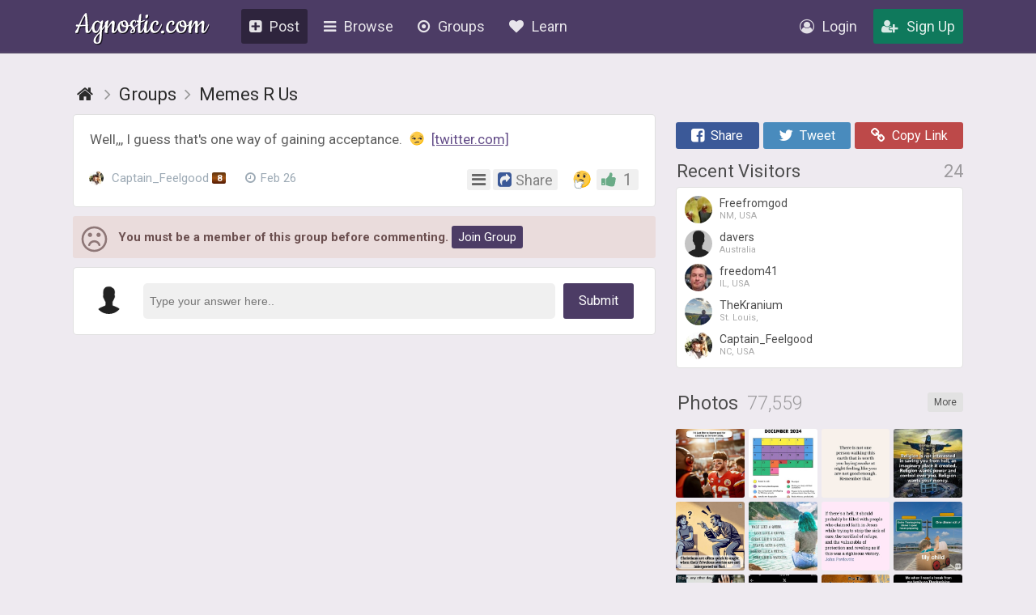

--- FILE ---
content_type: text/html; charset=UTF-8
request_url: https://agnostic.com/group/Meme/discussion/711669/well-i-guess-thats-one-way-of-gaining-acceptance-https-twitter-com-midelaro83-status-162
body_size: 17780
content:
<!DOCTYPE html>
<html itemscope itemtype="http://schema.org/QAPage">
<head>
    <title>Memes R Us</title>
    <meta charset="utf-8"/>
    <link rel="stylesheet" href="/css/style.css?v=54.36" type="text/css">    
    
    <link rel="stylesheet" href="/css/font-awesome.min.css" type="text/css">
    <link href="https://fonts.googleapis.com/css?family=Roboto:100,300,400,500,700" rel="stylesheet">
    <script src="/js/jquery.js"></script>
    <script src="/js/logic.js?v=17.93"></script>
    <script src="/js/jquery.dropdown.min.js"></script>
    <link rel="stylesheet" href="/css/jquery.dropdown.min.css" type="text/css">

    
        <link rel="apple-touch-icon" sizes="180x180" href="/images/agnostic/favicon/apple-touch-icon.png">
    <link rel="icon" type="image/png" sizes="32x32" href="/images/agnostic/favicon/favicon-32x32.png">
    <link rel="icon" type="image/png" sizes="16x16" href="/images/agnostic/favicon/favicon-16x16.png">
    <link rel="manifest" href="/images/agnostic/favicon/site.webmanifest">
    <link rel="mask-icon" href="/images/agnostic/favicon/safari-pinned-tab.svg" color="#8a00a1">
    <link rel="shortcut icon" href="/images/agnostic/favicon/favicon.ico">
    <meta name="apple-mobile-web-app-title" content="Agnostic">
    <meta name="application-name" content="Agnostic">
    <meta name="msapplication-TileColor" content="#6d008d">
    <meta name="msapplication-config" content="/images/agnostic/favicon/browserconfig.xml">
    <meta name="theme-color" content="#6d008d">
    <link rel="manifest" href="/js/agnostic/manifest.json">    

    <meta name="viewport" content="width=device-width, initial-scale=1, shrink-to-fit=no">
    
    <!-- Facebook Pixel Code -->
<script>
  !function(f,b,e,v,n,t,s)
  {if (f.fbq)return;n=f.fbq=function(){n.callMethod?
  n.callMethod.apply(n,arguments):n.queue.push(arguments)};
  if (!f._fbq)f._fbq=n;n.push=n;n.loaded=!0;n.version='2.0';
  n.queue=[];t=b.createElement(e);t.async=!0;
  t.src=v;s=b.getElementsByTagName(e)[0];
  s.parentNode.insertBefore(t,s)}(window, document,'script',
  'https://connect.facebook.net/en_US/fbevents.js');
  fbq('init', '1185306584902150');
  fbq('track', 'PageView');
</script>
<noscript><img height="1" width="1" style="display:none"
  src="https://www.facebook.com/tr?id=1185306584902150&ev=PageView&noscript=1"
/></noscript>
<!-- End Facebook Pixel Code --><meta property="og:title" content="Well,,, I guess that&amp;#039;s one way of gaining acceptance. 😒 [twitter.com]">
<meta property="og:description" content="Well,,, I guess that&#039;s one way of gaining acceptance. 😒 https://twitter.com/midelaro83/status/1628982241044074500/photo/1">
<meta property="og:image" content="https://agnostic.com/images/social.jpg">
<meta property="og:url" content="https%3A%2F%2Fagnostic.com%2F%3Fsource%3Dmember%26ad%3D&amp;src=sdkpreparse">
<meta property="og:type" content="article">


    <link rel="StyleSheet" href="/js/simplemde/simplemde.min.css?v=4" type="text/css"><link rel="StyleSheet" href="/js/plugins/spellcheck/css/spellcheck.min.css?v=4" type="text/css"><link rel="StyleSheet" href="/js/plugins/typo/style.css?v=4" type="text/css"><link rel="StyleSheet" href="/js/player/css/video-js.min.css" type="text/css"><link rel="StyleSheet" href="/js/player/css/videojs.record.min.css" type="text/css"><script src="/js/groups.js?v=2"></script>
<script src="/js/plugins/fileapi/core/FileAPI.min.js"></script>
<script src="/js/plugins/fileapi/core/FileAPI.exif.js"></script>
<script src="/js/plugins/fileapi/jquery.fileapi.min.js"></script>
<link rel="stylesheet" href="/css/eventsgroups_new.css?v=2.27">
<script src="/js/jquery.validate.min.js"></script>
<script src="/js/tag-editor/jquery.tag-editor.min.js" type="text/javascript"></script>
<script src="/js/tag-editor/jquery.caret.min.js" type="text/javascript"></script>
<link rel="stylesheet" href="/js/tag-editor/jquery.tag-editor.css" type="text/css">
<script src="/js/jquery-ui/jquery-ui.min.js" type="text/javascript"></script>
<link rel="stylesheet" href="/js/jquery-ui/jquery-ui.min.css" type="text/css">
<script src="/js/postLogic.js?v=1.09" type="text/javascript"></script>
<link rel="stylesheet" href="/js/autocomplete/easy-autocomplete.min.css" type="text/css">
<link rel="stylesheet" href="/js/autocomplete/easy-autocomplete.themes.min.css" type="text/css">
<script src="/js/autocomplete/jquery.easy-autocomplete.min.js"></script>
<script src="/js/masonry.pkgd.min.js"></script>
<script src="/js/imagesloaded.pkgd.min.js"></script>


    <script type="text/javascript" src="/js/jquery.autosize.min.js?v=1" defer></script>
<script src="/js/tooltipster.bundle.min.js"></script>
<link rel="stylesheet" href="/js/tooltipster.bundle.min.css" type="text/css">
<link rel="stylesheet" href="/js/plugins/tooltipster/sideTip/themes/tooltipster-sideTip-borderless.min.css" type="text/css">

</head>
<body class="v2">


<script>
  (function(i,s,o,g,r,a,m){i['GoogleAnalyticsObject']=r;i[r]=i[r]||function(){
  (i[r].q=i[r].q||[]).push(arguments)},i[r].l=1*new Date();a=s.createElement(o),
  m=s.getElementsByTagName(o)[0];a.async=1;a.src=g;m.parentNode.insertBefore(a,m)
  })(window,document,'script','https://www.google-analytics.com/analytics.js','ga');

  ga('create', 'UA-106162217-1', 'auto');
  ga('send', 'pageview');

</script>
<div class="topbar logged-out">
    <div class="content">
        
        
        
        <a class="logo" href="/">Agnostic.com</a>
        <a class="logo-mobile logged-out" href="/">Agnostic.com</a>
        <div class="menu menu-desktop">
            <ul>
                <li class="current">
    <a href="/share/post" class="listmenu-href"><i class="icon fa fa-plus-square" aria-hidden="true"></i>Post</a>

</li>
                
<li class="show-listmenu browse-mobile" data-listmenu="topbar-browse">
    <a href="/discuss" class="listmenu-href"><i class="icon fa fa-bars" aria-hidden="true"></i>Browse</a>
    <div class="listmenu listmenu-topbar-browse">
        <div><a href="/discuss" class="item big"><i class="fa fa-th-list"></i><span>Posts</span></a>
        </div>
    </div>
</li>
                <li class="browse-mobile">
    <a href="/groups" class="listmenu-href"><i class="icon fa fa-dot-circle-o" aria-hidden="true"></i>Groups</a>
</li>
 
                <li class="show-listmenu" data-listmenu="topbar-about">
                    <a href="/about" class=" listmenu-href"> <i class="icon fa fa-heart hide-on-mobile-960" aria-hidden="true"></i>Learn</a>
                    <div class="listmenu listmenu-topbar-about">
                        <div>
                            <a href="/about" class="item"><span>About Us</span></a>
<a href="/faq" class="item"><span>FAQ</span></a>

<a href="/agnosticism" class="item"><span>Learn about Agnosticism</span></a>
<a href="/humanism" class="item"><span>Learn about Humanism</span></a>
<a href="/contact" class="item"><span>Contact</span></a>


                        </div>
                    </div>
                 </li>
            </ul>
        </div>
        <div class="c-r"><div class="menu">
            <ul>
            <li class="loginpopup-listcontainer">
                <div class="loginpopup" style="display:none;">
                    <div class="loginpopup-heading">Log into your Agnostic account</div>
                    <div class="loginpopup-content">
                    <form action="/login" method="post">
                        <input checked="checked" type="checkbox" name="stay" style="display:none;">
                        <input class="textfield" id="login_username" type="text" name="username" placeholder="Username or email">
                        <input class="textfield" id="login_password" type="password" name="password" placeholder="Password">
                        <input type="hidden" name="token" value="d3a026994b14ac6ef619d4434d3761b0e6658467ebfa40f20562bbc8cec3f0ea">
                        <input type="submit" value="Login" class="btn">
                    </form>
                    <a href="/forgot_password" style="float: none;background: none;padding: 0;color: #3b4d69;font-size: 11px;display: inline-block;margin: 8px 0 9px 3px!important;font-family: arial, tahoma, 'trebuchet ms';height: inherit;line-height: initial;">Forgot password or username?</a>
                    </div>
                    <div class="thirdpartylogin">
                        <a href="/social-auth?provider=facebook" class="loginwith facebook"><i class="icon fa fa-facebook-official" aria-hidden="true"></i>Login with Facebook</a>
                        <a href="/social-auth?provider=google" class="loginwith google"><i class="icon fa fa-google" aria-hidden="true"></i>Login with Google</a>
                        <div style="clear:both;"></div>
                    </div>
                </div>
                <a href="/login" class="show-loginpopup"><i class="icon fa fa-user-circle-o" aria-hidden="true" style="color:rgba(255,255,255,.84);"></i>Login</a>
            </li>
            <li><a href="/register" class="highlight"><i class="icon fa fa-user-plus" aria-hidden="true" style="color:rgba(255,255,255,.84);"></i>Sign Up</a></li>
            </ul>
        </div></div>
    </div>
    <div style="clear:both;"></div>
    </div><div style="clear:both;"></div>
    <div id="report_block" class="report_block" style="display: none">
        <div class="report_content">
            <div id="close" class="close"><i class="fa fa-times" aria-hidden="true"></i></div>
            <p class="title_big"><span class="hide-on-mobile-600" style="color:#000;">Your Reports Help Protect the Agnostic Community</span><span class="show-on-mobile-600" style="color:#000;">Report Content</span></p>

<div class="infobox-content">
We rely on members to let us know when posts contain content that violiate the <a href=/guidelines>community guidelines</a>.
The most common reason that content gets flagged is that it contains dehumanizing or trolling/baiting text.
Getting too many flagged posts will result in account termination.
</div>	    
	    

            <form id="report_form" action="/report_abuse" method="post">
                <input id="type" type="hidden" name="type" />
                <input id="abuse_id" type="hidden" name="abuse_id" />
                <table>
                    <tbody>
                    <tr>
                        <th id="report_type" class="first"></th>
                        <td><span id="report_title" style="display: -webkit-box;-webkit-line-clamp: 3;-webkit-box-orient: vertical;max-height: 65px;overflow: hidden;"></span></td>
                    </tr>
                    <tr>
                        <th>Author</th>
                        <td><span class="show-on-mobile-500" style="margin:0 5px 0 0;">Author:</span> <a id="report_author" href="#"></a></td>
                    </tr>
                    <tr>
                        <th>
                            Type of abuse<br/>
                        </th>
                        <td>
                            <div>
                                <input style="vertical-align:middle;" checked="checked" id="abuse_8" type="radio" name="abuse_type" value="8">
                                <p><label for="abuse_8">I think this violates the community guidelines.</label><br/>
                                    <span>Chat or rant, adult content, spam, insulting other members</span></p>
                            </div>
                            <div>
                                <input style="vertical-align:middle;" id="abuse_9" type="radio" name="abuse_type" value="9">
                                <p><label for="abuse_9">I think this is illegal.</label><br />
                                    <span>Harm to minors, violence or threats, harassment or privacy invasion,
                                    impersonation or misrepresentation, fraud or phishing, etc.</span></p>
                            </div>
                        </td>
                    </tr>
                    <tr>
                        <th>
                            Additional Details<br />
                            <span>If Needed</span>
                        </th>
                        <td>
                            <textarea name="comment" placeholder="Enter additional details (optional)"></textarea>
                        </td>
                    </tr>
                    <tr>
                        <th></th>
                        <td>
                            <input type="hidden" name="token" value="d3a026994b14ac6ef619d4434d3761b0e6658467ebfa40f20562bbc8cec3f0ea">
                            <input type="submit" value="Submit Report" class="btn submit" />
                        </td>
                    </tr>
                    </tbody></table>
            </form>
        </div>
    </div>
         
<div class="bg_header">
    <div class="page_block v2">

                    <div class="mobile-main-heading breadcrumblist top " style="overflow:unset;display:block!important;">
                <div class="left">
                                      
<ol class="breadcrumb" itemtype="http://schema.org/BreadcrumbList" itemscope>

    <li class="home" itemprop="itemListElement" itemscope itemtype="http://schema.org/ListItem">
        <a itemtype="http://schema.org/Thing" itemprop="item" itemscope href="https://agnostic.com/" itemid="https://agnostic.com/" title="Go to main page">
            <span itemprop="name">Agnostic</span>
        </a>
        <meta itemprop="position" content="1" />
    </li>    <li class="item" itemprop="itemListElement" itemscope itemtype="http://schema.org/ListItem">
        <a itemtype="http://schema.org/Thing" itemprop="item" itemscope href="/groups" itemid="/groups">
	   <span itemprop="name" class="breadcrumb-title">Groups</span>
        </a>
        <meta itemprop="position" content="2" />
    </li>        <li class="item" itemprop="itemListElement" itemscope itemtype="http://schema.org/ListItem">
        <a itemtype="http://schema.org/Thing" itemprop="item" itemscope href="/group/Meme" itemid="/group/Meme">
	   <span itemprop="name" class="breadcrumb-title">Memes R Us</span>
        </a>
        <meta itemprop="position" content="3" />
    </li>    </ol><div style="clear:left;"></div>                                  </div>
                <div class="right show-on-mobile-900">
                                    </div>
                <div style="clear:both;"></div>
            </div>
                <div class="body_content nopadding">
     
                  
                   
             <div class="egs group post" style="overflow: initial;">
      
                    
                  <div style="clear:both"></div> 
                  
                     
                        <div class="header small show-on-mobile-500-flex">
                            <div class="titles">
          
                                <div class="groupbuttons">
                                    <a class="preview-image" href="/images/groups/75575_kqi827b4eyawjdj_full.jpeg?v=2" data-fancybox="gallery" class="event-image" style="background: rgba(0,0,0,.05) url('/images/groups/75575_kqi827b4eyawjdj_full.jpeg?v=2') center center / cover no-repeat;"></a>                                    <a href="/group/Meme/members" ><i class="icon fa fa-external-link hide-on-mobile-360"></i> Visit Group</a>
                                    <span class="group-join-options-button-holder"><a href="javascript:void(0);" class="join-action action-join" data-type="join" data-group-id="31"><i class="icon fa fa-plus"></i>Join Group </a></span>                                </div>
                                
                            </div>
                        </div>
     
                            

                  <div class="content">
                      <div class="egleft">

                       
                                        
                                                      
                          <div style="clear:both"></div>
  
                                
                            
                                  
    
    <link rel="stylesheet" href="/css/fileapi.css?v=4" type="text/css">
<link rel="stylesheet" href="https://cdnjs.cloudflare.com/ajax/libs/fancybox/3.1.20/jquery.fancybox.min.css" />
<script>
    window.FileAPI = {
        debug: false,
        staticPath: "/js/plugins/fileapi/core/" // path to *.swf
    };
</script>
<script type="text/javascript" src="/js/plugins/fileapi/core/FileAPI.min.js"></script>
<script type="text/javascript" src="/js/plugins/fileapi/core/FileAPI.exif.js"></script>
<script type="text/javascript" src="/js/plugins/fileapi/jquery.fileapi.min.js"></script>
<script type="text/javascript" src="/js/fileapi.js?v=6"></script>
<script src="https://cdnjs.cloudflare.com/ajax/libs/fancybox/3.1.20/jquery.fancybox.min.js"></script>


<div class="questions_block postpage compact" itemscope itemtype="http://schema.org/Question">
    <span style="display:none;" itemprop="answerCount">0</span>
    <span style="display:none;" itemprop="upvoteCount">1</span>

           
    <div class="q_c contentbox wcontainer">
        <div class="q_c_block v2" style="overflow:inherit;">

                        <div class="q_c_text">

            
                <div itemprop="text">
                                <div class="text formatted">
                <p>Well,,, I guess that's one way of gaining acceptance. <img class="emojione" alt="😒" title=":unamused:" src="/images/emojis/1f612.svg" /> <a href="https://twitter.com/midelaro83/status/1628982241044074500/photo/1" target="_blank" class="forumlink" rel="noreferrer noopener">[twitter.com]</a></p>
                
            </div>                                                        </div>

                        
                        
            <div class="hashtags" style="padding:0px 0;"><div style="clear:both;"></div></div>
            <span class="info" style="opacity:1;margin:15px 0 0 0;padding:0;">
                <span class="author" style="float:left;">
                
                <a class="item qbutton" href="/member/Captain_Feelgood" data-profile-hover-info="74294">
                    <span class="image" style="background:url('/images/avatars/74294_kqjrvhqsq6lekqc_small.jpeg?v=8') center center / cover no-repeat;"></span>
                    Captain_Feelgood <span title="Level 8.7" class="lvlbtn tiny level-8">8</span>                 </a>


                                <span class="item tooltip hide-on-mobile-500" title="Feb 26, 2023 at 10:03pm EST"><i class="icon fa fa-clock-o"></i>Feb 26</span>                      
                                </span>

                <div class="p_action" style="float:right;">
                    
            <span data-listmenu="post-options-711669" class="show-listmenu post-actionbutton-711669" style="position:relative;">
                <span class="buttonblock blue">
                    <i class="icon fa fa-bars" style="color:#666;"></i>
                </span>
                <div class="listmenu listmenu-post-options-711669 listmenu-question-comment-options question-options" style="display: none;">
                    <div><a class="item" style="opacity: .6;" href="javascript:void(0);"><i class="fa fa-clock-o"></i><span>Posted Feb 26</span></a><a class="item favorite tooltip-favorite" id="star_711669" href="javascript:void(0);"><i class="fa fa-star"></i><span class="unsave" style="display:none;">Unfollow Post</span><span class="save">Follow Post</span></a><a class='item follow-user' 
                                href='javascript:void(0);'
                                data-follow-id='74294'
                                data-follow-username='Captain_Feelgood'><i class='fa fa-eye'></i>Follow Captain_Feelgood</a><a href="/register" class="item"><i class="icon fa fa-pencil"></i><span>Join!</span></a>
                    </div>
                </div>
            </span>
                <span class="buttonblock open-post-share-container tooltip" title="Share this Post">
                    <i class="icon share fa fa-share-square"></i><span style="margin:0 0 0 5px;font-size:90%;" class="hide-on-mobile-360">Share</span>
                </span><span class="p_action post"><!--<span class="buttonblock-label hide-on-mobile-960">Like</span>-->
        
                    
        <span class="post-reactions" data-type="qid" data-id="711669"><span class="reaction-item tooltip" title="1 reaction"><img class="like-option option-8 emojione" alt="" title="Hmmm" src="/images/emojis/1f914.svg"></span></span>

        
        <span class="ilikebutton    buttonblock green ilike like-tooltip " 
              id="question_711669" 
              data-listmenu="like-question-options-711669">
              
            
            
            
            
            <span class="reaction"><i class="icon fa fa-thumbs-up"></i></span>
                        <span class="text">1</span>

            
            <div class="listmenu likes-options listmenu-like-question-options-711669" style="display:none;" data-type="qid" data-id="711669">
                <div>
                <span class="item like-type ilike " data-like-type="1">
                        <span class="like-option-description">Love</span>
                        <span class="like-option-icon"><img class="like-option option-1 emojione" alt="" title="Love" src="/images/emojis/1f60d.svg"></span>
                        <div style="clear:right;"></div>
                    </span><span class="item like-type ilike " data-like-type="0">
                        <span class="like-option-description">Like</span>
                        <span class="like-option-icon"><img class="like-option option-0 emojione" alt="" title="Like" src="/images/reaction-thumbs-up.svg"></span>
                        <div style="clear:right;"></div>
                    </span><div class="break"></div><span class="item like-type ilike " data-like-type="2">
                        <span class="like-option-description">Haha</span>
                        <span class="like-option-icon"><img class="like-option option-2 emojione" alt="" title="Haha" src="/images/emojis/1f602.svg"></span>
                        <div style="clear:right;"></div>
                    </span><span class="item like-type ilike " data-like-type="3">
                        <span class="like-option-description">Sad</span>
                        <span class="like-option-icon"><img class="like-option option-3 emojione" alt="" title="Sad" src="/images/emojis/1f610.svg"></span>
                        <div style="clear:right;"></div>
                    </span><div class="break"></div><span class="item like-type ilike " data-like-type="5">
                        <span class="like-option-description">Hug</span>
                        <span class="like-option-icon"><img class="like-option option-5 emojione" alt="" title="Hug" src="/images/emojis/1f917.svg"></span>
                        <div style="clear:right;"></div>
                    </span><span class="item like-type ilike " data-like-type="7">
                        <span class="like-option-description">Wow</span>
                        <span class="like-option-icon"><img class="like-option option-7 emojione" alt="" title="Wow" src="/images/emojis/1f632.svg"></span>
                        <div style="clear:right;"></div>
                    </span><div class="break"></div><span class="item like-type ilike " data-like-type="8">
                        <span class="like-option-description">Hmmm</span>
                        <span class="like-option-icon"><img class="like-option option-8 emojione" alt="" title="Hmmm" src="/images/emojis/1f914.svg"></span>
                        <div style="clear:right;"></div>
                    </span><span class="item like-type ilike " data-like-type="9">
                        <span class="like-option-description">Grrr/Dislike</span>
                        <span class="like-option-icon"><img class="like-option option-9 emojione" alt="" title="Grrr/dislike" src="/images/emojis/1f621.svg"></span>
                        <div style="clear:right;"></div>
                    </span>
               
                </div>
            </div>
            
            <span class="like-container" 
                 data-type="qid"
                 data-id="711669"><div class="like-holder"><div class="list"></div><a href="javascript:void(0);" class="item link showLikeDetails" style="display:none;">View All</a></div>
            </span>
                 
        </span>
        </span>
                </div>
            </span>

        </div>

        <div style="clear:both;"></div>



        <div style="clear:both;"></div>
    </div>
    <div class="q_c_bottom"></div>
</div>

<div class="br"></div>



</div>




<div class="post-share-container" style="display:none;">
    <div class="shre dynamic" style="margin:0;">
            <a  href="https://www.facebook.com/sharer/sharer.php?u=https%3A%2F%2Fagnostic.com%2Fgroup%2FMeme%2Fdiscussion%2F711669%2Fwell-i-guess-thats-one-way-of-gaining-acceptance-https-twitter-com-midelaro83-status-162%26amp%3Bqid%3D711669" target="_blank" class="facebook" class='tooltip' title="You'll get 2 points for every person who clicks on your shared links + 100 points if they join!"><i class="icon fa fa-facebook-square"></i>Share</a>
    <a  href="https://twitter.com/intent/tweet?url=https://agnostic.com/share/q711669/guest&text=Well,,, I guess that&amp;#039;s one way of gaining acceptance. 😒 [twitter.com]" target="_blank" class="twitter" class='tooltip' title="You'll get 2 points for every person who clicks on your shared links + 100 points if they join!"><i class="icon fa fa-twitter"></i>Tweet</a>
    <a  href="javascript:void(0);" class="link copydata" data-copy="https://agnostic.com/share/q711669/guest" class='tooltip' title="You'll get 2 points for every person who clicks on your shared links + 100 points if they join!"><i class="icon fa fa-link"></i>Copy Link</a>
    <a  href="javascript:void(0);" class="group open_group_share"><i class="icon fa fa-dot-circle-o"></i>Share to Group</a>
        </div>
        <div id="share_group_block" style="display:none;margin:20px 0 0 0;">
        <div class="br"></div>
        <div class="block_ask" style="margin: 0;padding: 2px 0 12px!important;background:none!important;">
            <form class="postblock" action="/group/share_post" method="post">
                <input type="hidden" name="action" value="share_post">
                <input type="hidden" name="qid" value="711669">

                <h2>Share this post with your group</h2>
                <div class="holder" style="display:flex;">
                    <select class="select" size="1" id="gid" name="gid" style="font-size: 15px;height:35px;border-radius:3px;width:100%;margin:0 6px 0 0;">
                        <option value=0>Pick group</option>
                                            </select>
                    <input type="submit" class="btn" style="width:108px; height: 35px;vertical-align:bottom;font-size: 15px;" value="Share">
                </div>
            </form>

            
        </div>
        <div class="br"></div>
    </div>
</div>

<div class=message-sad style='font-size:15px;'><b>You must be a member of this group before commenting.</b> <a href=/group/Meme/join class='btn'>Join Group</a></div>
<div id="comments"></div>



<link rel="stylesheet" href="/css/fileapi.css?v=4" type="text/css">
<link rel="stylesheet" href="https://cdnjs.cloudflare.com/ajax/libs/fancybox/3.1.20/jquery.fancybox.min.css" />
<script>
    window.FileAPI = {
        debug: false,
        staticPath: "/js/plugins/fileapi/core/" // path to *.swf
    };
</script>
<script type="text/javascript" src="/js/plugins/fileapi/core/FileAPI.min.js"></script>
<script type="text/javascript" src="/js/plugins/fileapi/core/FileAPI.exif.js"></script>
<script type="text/javascript" src="/js/plugins/fileapi/jquery.fileapi.min.js"></script>
<script type="text/javascript" src="/js/fileapi.js?v=6"></script>
<script src="https://cdnjs.cloudflare.com/ajax/libs/fancybox/3.1.20/jquery.fancybox.min.js"></script>
<script type="text/javascript">
    $(document).ready(function () {
        var $wrapper = $('#uploadphoto-wrapper-2SYQQQ');

    
        fileapi($wrapper, 'answer');
        $wrapper.find('.prepare-list').hide();
    });
</script><div class="question-answer-form wcontainer" id="answer" style="position:relative;">
                <form action="/register" method="post">
                    <div class="answerform-retracted">
                    
                    <div class="u-image" style="background:url('/img//m-icon.png') center center / cover no-repeat;"></div>
                    <input type="text" placeholder="Type your answer here..">
                    <a class="btn" href="javascript:void(0);">Submit</a>
                    </div>
                    <div class="answerform-extended" style="display:none;">
                        <div class="block" style="margin: 0!important;padding: 0!important;">
                            <h2 class="fancyheading regular" style="display:none;margin: 15px 0 10px 0;">
                                <span>
                                    <i class="icon fa fa-reply hide-on-mobile-500" style="margin:0 5px 0 0;"></i>
                                    <span class="hide-on-mobile-500">Post a comment <span style='font-size: 10px;'>Author doesn't reply</span></span>
                                    <span class="show-on-mobile-500">Reply <span style='font-size: 10px;'>Author doesn't reply</span></span>
                                    <!--<a class="show-answer-source answer" href="javascript:void(0);" style="float: right;font-size: 14px;font-weight: normal;display: block;margin: 5px 10px 0 0;"><i class="fa fa-book" style="margin:0 5px 0 0;"></i>Add Source</a>-->
                                    <a class="show-answer-photo answer" href="javascript:void(0);" style="float: right;font-size: 19px;font-weight: 300;display: block;margin: 5px 6px 0 0;color: inherit;opacity: .75;"><i class="fa fa-picture-o" style="margin:0 5px 0 0;"></i>Add Photo</a>
                                    <div style="clear:both;"></div>
                                    
                                </span>
                                
                                
                                <div style="clear:both;"></div>
                            </h2>
                            
                            <div class="info">Be the first to comment and get double <a href="/levels">points</a>!</div>
                            
                            <div class="textarea-transparent">
                                <textarea id="answer" name="answer"
                                      class="simplemde"
                                      onfocus="this.placeholder=''"
                                      onblur="this.placeholder='Feel free to add links to relevant references, articles, or YouTube videos directly in your comment.  Also, consider reading and replying to existing comments before making a comment of your own.  Please remember our community guidelines when commenting.'"
                                      placeholder="Feel free to add links to relevant references, articles, or YouTube videos directly in your comment.  Please remember our community civility guidelines when commenting.  Also, consider reading and replying to existing comments before making a comment of your own."></textarea>
                        
                            </div>
                        </div>
                        <input type="hidden" name="qid" value="711669">
                        <div class="block" id="answer-source" style="display:none;">
                            <label class="main" for="source">What's your source?</label>
                            <input type="text" name="source" id="source" placeholder="Share the source you referenced in your research"/>
                        </div>
                        <div class="block" id="answer-photo" style="display:none;">
                            <label class="main" for="uploadphoto-input">
                                Photos:
                            </label>
                            <div style="clear:both;"></div>

                            
                        </div>
                        <div class="block answer-submit" style="margin: 8px 0 0px 0!important;padding: 0 0 0px 0!important;">
                            
                            <div style="margin-right: auto;"><div class="field-block uploadphoto-wrapper" id="uploadphoto-wrapper-2SYQQQ" style="position: relative;">
    <div>
        <label class="btn-gray button uploadphoto-wrapper-uploadbutton" for="uploadphoto-input-2SYQQQ">
            <i class="icon fa fa-picture-o"></i>Add Photo
        </label>
<!--        <span style="opacity:.7;margin:0 0 0 5px;">optional</span>-->
    </div>
    <input type="file" name="Filedata" class="uploadphotoinput" id="uploadphoto-input-2SYQQQ" style="display:none;" />
    <div class="hidden image-post-place">
        </div>
    <div class="hr file-hr"></div>
    <div class="js-progress b-progress fileapi-active" style="/*position: absolute;*/top: 0;left: 100px;border-radius: 4px;margin: 0;height: 23px;">
        <div class="label" style="padding: 5px 10px;">Loading...</div>
        <div class="bar" style="border-radius: 4px;"></div>
    </div>
    <div id="prepare-list-2SYQQQ" class="prepare-list" style="display: inline-block;">
        </div>
    <div class="js-files b-upload__files" style="float: left; display: inline-block;">
        <div class="js-file-tpl b-thumb" data-id="<%=uid%>" title="<%-name%>, <%-sizeText%>">
            <div data-fileapi="file.remove" class="b-thumb__del">✖</div>
            <a class="b-thumb__preview">
                <div class="b-thumb__preview__pic"></div>
            </a>
            <a href="javascript:void(0);" class="copy-embed-code copydata">Copy Code</a>
        </div>
    </div>
</div></div>
                            
                            <input type="submit" value="Submit Comment" name="submit" class="btn submitbutton answersubmit">
                        </div>
                    </div>
                </form>
            </div>

            <script>
            var answerSubmitCount = 0;
            $('.answersubmit').on('click', function() {
                if (answerSubmitCount > 0) {
                    event.preventDefault();
                    event.stopPropagation();
                    return false;
                }
                answerSubmitCount++;
            });
            </script>
        <div class="joinbox wcontainer show-on-mobile-800" style="margin:20px 0 18px 0">
            <h2 class="fancyheading" style="margin: 0 0 9px 0;">Enjoy being online again!</h2>
            Welcome to the community of good people who base their values on evidence and appreciate civil discourse - the social network you will enjoy.<br><br>
            <a href="/register" class="btn">Create your free account</a>
        </div>





<div class="last_questions answer_block" style="margin: 20px 0 0 0;">

    
        
    

    <div class="br"></div>
                </div>








<script>
var $gallery =$('.gallery-flexible-small');

$(function() {
    $gallery.masonry({
        itemSelector: '.item',
        // use element for option
        percentPosition: true,
        // nicer reveal transition
        visibleStyle: { transform: 'translateY(0)', opacity: 1 },
        hiddenStyle: { transform: 'translateY(100px)', opacity: 0 },
        gutter: 7,
    });
    
    // layout Masonry after each image loads
    $gallery.imagesLoaded().progress( function() {
        $gallery.masonry('layout');
        $gallery.addClass('masonry'); // add the class here, after images are loaded...
    });
});
</script>



<script type="text/javascript">

var baseQuestionUrl = 'https://agnostic.com/group/Meme/discussion/711669/well-i-guess-thats-one-way-of-gaining-acceptance-https-twitter-com-midelaro83-status-162';

var elements = {"question_711669":{"id":711669,"type":"question","author":"Captain_Feelgood","title":"Well,,, I guess that&#039;s one way of gaining acceptance. \ud83d\ude12 [twitter.com]","abused":0}};
var $bg = $('.bg');
var contentWidth = $bg.width();
var contentHeight = $bg.height();

var server_qid = '711669';
var server_haspoll = false;
var server_hasvoted = false;
var server_ispublic = true;


$(document).ready(function () {

    
    
});
</script>

</script>
<script type="text/javascript">
    $(document).ready(function () {
    });
</script><!-- spacer for dropdowns--><div style="height:400px;"></div>

                                                                                                                                                                  
<div class="br"></div>
                                                                                                                                                                   

    
                      </div>

                 <div class="egright">
         
                                          
                         <div class="egright hide-on-mobile-768" style="margin:0 0 14px 0;">
                             <div class="attend-options-holder" style="margin:0 0 10px 0;">
                                                                 </div>
     
                                                                  <div class="shre" style="margin:5px 0 0 0;">    <a  href="https://www.facebook.com/sharer/sharer.php?u=https%3A%2F%2Fagnostic.com%2Fgroup%2FMeme%26amp%3Bqid%3D711669" target="_blank" class="facebook" class='tooltip' title="You'll get 2 points for every person who clicks on your shared links + 100 points if they join!"><i class="icon fa fa-facebook-square"></i>Share</a>
    <a  href="https://twitter.com/intent/tweet?url=https://agnostic.com/share/g31/guest/q711669&text=Well,,, I guess that&amp;#039;s one way of gaining acceptance. 😒 [twitter.com]" target="_blank" class="twitter" class='tooltip' title="You'll get 2 points for every person who clicks on your shared links + 100 points if they join!"><i class="icon fa fa-twitter"></i>Tweet</a>
    <a  href="javascript:void(0);" class="link copydata" data-copy="https://agnostic.com/share/g31/guest/q711669" class='tooltip' title="You'll get 2 points for every person who clicks on your shared links + 100 points if they join!"><i class="icon fa fa-link"></i>Copy Link</a>
    
    </div>
                    <div class="br"></div>                             </div>
                                                  
                          
                         <h2 class="fancyheading regular">Recent Visitors <span style="opacity:.5;float:right;"> 24</span></h2><div style="clear:right;"></div><div class="li-small wcontainer"><a class="item nomargin wcontainer-item-clickable" href="/member/Freefromgod" data-profile-hover-info="147739">
    <div class="left" style="background:url('/images/avatars/147739_rk7fxv39d13gvn5_small.jpeg?v=3') center center / cover no-repeat;"></div>
    <div class="right" style="padding:1px 0 0 0;">
        <div class="title">Freefromgod </div>
        <div class="subtitle"> NM, USA</div>
    </div>
</a><a class="item nomargin wcontainer-item-clickable" href="/member/davers" data-profile-hover-info="120223">
    <div class="left" style="background:url('/img//m-icon.png') center center / cover no-repeat;"></div>
    <div class="right" style="padding:1px 0 0 0;">
        <div class="title">davers </div>
        <div class="subtitle"> Australia</div>
    </div>
</a><a class="item nomargin wcontainer-item-clickable" href="/member/freedom41" data-profile-hover-info="88218">
    <div class="left" style="background:url('/images/avatars/88218_d93out5fbdvu7fs_small.jpeg?v=3') center center / cover no-repeat;"></div>
    <div class="right" style="padding:1px 0 0 0;">
        <div class="title">freedom41 </div>
        <div class="subtitle"> IL, USA</div>
    </div>
</a><a class="item nomargin wcontainer-item-clickable" href="/member/TheKranium" data-profile-hover-info="135972">
    <div class="left" style="background:url('/images/avatars/135972_rhvpwnwvxmkhl6w_small.jpeg?v=3') center center / cover no-repeat;"></div>
    <div class="right" style="padding:1px 0 0 0;">
        <div class="title">TheKranium </div>
        <div class="subtitle"> St. Louis, </div>
    </div>
</a><a class="item nomargin wcontainer-item-clickable" href="/member/Captain_Feelgood" data-profile-hover-info="74294">
    <div class="left" style="background:url('/images/avatars/74294_kqjrvhqsq6lekqc_small.jpeg?v=8') center center / cover no-repeat;"></div>
    <div class="right" style="padding:1px 0 0 0;">
        <div class="title">Captain_Feelgood </div>
        <div class="subtitle"> NC, USA</div>
    </div>
</a></div> 
                                                                           
                                                     
                                                       <div style="margin: 0 0 20px 0;">
                                       <h2 class="big outside">Photos <span style="opacity:.5;font-weight:300;margin:0 0 0 5px;">77,559</span> <a class='btn-gray' style='float:right;font-size:12px;' href="/group/Meme/photos">More</a></h2>
                                 <div class="user-photo-container square" style="border-radius:0;">
                                    <a class="item tooltip-group-picture-preview" data-tooltip-content="#tooltip_group_inline_picture_775475" data-tooltipster="{'side':'left'}" href="/group/Meme/discussion/775475/yes-they-should-also-give-the-imaginary-sky-daddy-the-blame-as-well"><span class="child" style="background:url('/images/posts/66660_qsmx7iuh4h2xe23_big.jpeg?v=2') center center / cover no-repeat;"></span></a>
<a class="item tooltip-group-picture-preview" data-tooltip-content="#tooltip_group_inline_picture_773573" data-tooltipster="{'side':'left'}" href="/group/Meme/discussion/773573/my-perfect-holiday-calendar"><span class="child" style="background:url('/images/posts/133685_v2i7e841bmn92ys_big.jpeg?v=2') center center / cover no-repeat;"></span></a>
<a class="item tooltip-group-picture-preview" data-tooltip-content="#tooltip_group_inline_picture_773538" data-tooltipster="{'side':'left'}" href="/group/Meme/discussion/773538/give-yourself-credit"><span class="child" style="background:url('/images/posts/241346_63f79lw6vqrgd17_big.jpeg?v=2') center center / cover no-repeat;"></span></a>
<a class="item tooltip-group-picture-preview" data-tooltip-content="#tooltip_group_inline_picture_773428" data-tooltipster="{'side':'left'}" href="/group/Meme/discussion/773428/follow-the-money-it-leads-to-the-truth"><span class="child" style="background:url('/images/posts/241346_x9pyck3kxi4p6re_big.jpeg?v=2') center center / cover no-repeat;"></span></a>
<a class="item tooltip-group-picture-preview" data-tooltip-content="#tooltip_group_inline_picture_773370" data-tooltipster="{'side':'left'}" href="/group/Meme/discussion/773370/i-dont-care-do-you-when-they-can-start-proving-one-of-their-tales-is-true-maybe-just-maybe-i"><span class="child" style="background:url('/images/posts/241346_w7x4wg2tktrpkoo_big.jpeg?v=2') center center / cover no-repeat;"></span></a>
<a class="item tooltip-group-picture-preview" data-tooltip-content="#tooltip_group_inline_picture_773368" data-tooltipster="{'side':'left'}" href="/group/Meme/discussion/773368/a-little-advice-for-our-daughters-and-granddaughters-both-natural-and-adopted"><span class="child" style="background:url('/images/posts/241346_wrn498scikkkwrm_big.jpeg?v=2') center center / cover no-repeat;"></span></a>
<a class="item tooltip-group-picture-preview" data-tooltip-content="#tooltip_group_inline_picture_773320" data-tooltipster="{'side':'left'}" href="/group/Meme/discussion/773320/people-swear-there-is-no-heaven-but-pray-there-is-no-hell"><span class="child" style="background:url('/images/posts/241346_6casy1r4by6xh82_big.jpeg?v=2') center center / cover no-repeat;"></span></a>
<a class="item tooltip-group-picture-preview" data-tooltip-content="#tooltip_group_inline_picture_773253" data-tooltipster="{'side':'left'}" href="/group/Meme/discussion/773253/the-turkey-day-is-on-the-prowl"><span class="child" style="background:url('/images/posts/241346_p7lfe23g1udpvx2_big.jpeg?v=2') center center / cover no-repeat;"></span></a>
<a class="item tooltip-group-picture-preview" data-tooltip-content="#tooltip_group_inline_picture_773253" data-tooltipster="{'side':'left'}" href="/group/Meme/discussion/773253/the-turkey-day-is-on-the-prowl"><span class="child" style="background:url('/images/posts/241346_fljbri4i25v1llf_big.jpeg?v=2') center center / cover no-repeat;"></span></a>
<a class="item tooltip-group-picture-preview" data-tooltip-content="#tooltip_group_inline_picture_773253" data-tooltipster="{'side':'left'}" href="/group/Meme/discussion/773253/the-turkey-day-is-on-the-prowl"><span class="child" style="background:url('/images/posts/241346_iojksv9sitypq7q_big.jpeg?v=2') center center / cover no-repeat;"></span></a>
<a class="item tooltip-group-picture-preview" data-tooltip-content="#tooltip_group_inline_picture_773253" data-tooltipster="{'side':'left'}" href="/group/Meme/discussion/773253/the-turkey-day-is-on-the-prowl"><span class="child" style="background:url('/images/posts/241346_t1mwu3lvqiephr9_big.jpeg?v=2') center center / cover no-repeat;"></span></a>
<a class="item tooltip-group-picture-preview" data-tooltip-content="#tooltip_group_inline_picture_773253" data-tooltipster="{'side':'left'}" href="/group/Meme/discussion/773253/the-turkey-day-is-on-the-prowl"><span class="child" style="background:url('/images/posts/241346_dgcm9glj13q1avx_big.jpeg?v=2') center center / cover no-repeat;"></span></a>
<a class="item tooltip-group-picture-preview" data-tooltip-content="#tooltip_group_inline_picture_773248" data-tooltipster="{'side':'left'}" href="/group/Meme/discussion/773248/not-really-sure-about-the-car-light-legend"><span class="child" style="background:url('/images/posts/241346_6mmie2uta4xn6lo_big.png?v=2') center center / cover no-repeat;"></span></a>
<a class="item tooltip-group-picture-preview" data-tooltip-content="#tooltip_group_inline_picture_773248" data-tooltipster="{'side':'left'}" href="/group/Meme/discussion/773248/not-really-sure-about-the-car-light-legend"><span class="child" style="background:url('/images/posts/241346_5n1u9xnim31xoug_big.jpeg?v=2') center center / cover no-repeat;"></span></a>
<a class="item tooltip-group-picture-preview" data-tooltip-content="#tooltip_group_inline_picture_773196" data-tooltipster="{'side':'left'}" href="/group/Meme/discussion/773196/i-will-not-be-shopping-this-thursday-or-friday"><span class="child" style="background:url('/images/posts/241346_xnr9jjdysux3ktn_big.jpeg?v=2') center center / cover no-repeat;"></span></a>
<a class="item tooltip-group-picture-preview" data-tooltip-content="#tooltip_group_inline_picture_773153" data-tooltipster="{'side':'left'}" href="/group/Meme/discussion/773153/after-this-last-election-please-be-safe"><span class="child" style="background:url('/images/posts/241346_bam58xsdw4ams3r_big.jpeg?v=2') center center / cover no-repeat;"></span></a>
                                 </div>
                                 
                                 
                                        <div class="tooltip_templates">
                                            <span id="tooltip_group_inline_picture_775475">
                                                <div style="border-radius:2px;float:left;background:url('/images/posts/66660_qsmx7iuh4h2xe23_full.jpeg?v=2') center center / cover no-repeat;width:250px;height:200px;"></div>
                                                <p style="min-width:300px;width:calc(100% - 250px);padding:3px 0 0 15px;box-sizing:border-box;float:left;text-align:left;"><strong style="font-size:14px;font-weight:bold;display:block;margin:0 0 5px 0;">Posted by noworry28</strong>Yes, they should also give the imaginary sky daddy the blame as well.</p>
                                            </span>
                                        </div>
                                        <div class="tooltip_templates">
                                            <span id="tooltip_group_inline_picture_773573">
                                                <div style="border-radius:2px;float:left;background:url('/images/posts/133685_v2i7e841bmn92ys_full.jpeg?v=2') center center / cover no-repeat;width:250px;height:200px;"></div>
                                                <p style="min-width:300px;width:calc(100% - 250px);padding:3px 0 0 15px;box-sizing:border-box;float:left;text-align:left;"><strong style="font-size:14px;font-weight:bold;display:block;margin:0 0 5px 0;">Posted by bookofmorons</strong>My perfect holiday calendar</p>
                                            </span>
                                        </div>
                                        <div class="tooltip_templates">
                                            <span id="tooltip_group_inline_picture_773538">
                                                <div style="border-radius:2px;float:left;background:url('/images/posts/241346_63f79lw6vqrgd17_full.jpeg?v=2') center center / cover no-repeat;width:250px;height:200px;"></div>
                                                <p style="min-width:300px;width:calc(100% - 250px);padding:3px 0 0 15px;box-sizing:border-box;float:left;text-align:left;"><strong style="font-size:14px;font-weight:bold;display:block;margin:0 0 5px 0;">Posted by backtobasics</strong>Give yourself credit.</p>
                                            </span>
                                        </div>
                                        <div class="tooltip_templates">
                                            <span id="tooltip_group_inline_picture_773428">
                                                <div style="border-radius:2px;float:left;background:url('/images/posts/241346_x9pyck3kxi4p6re_full.jpeg?v=2') center center / cover no-repeat;width:250px;height:200px;"></div>
                                                <p style="min-width:300px;width:calc(100% - 250px);padding:3px 0 0 15px;box-sizing:border-box;float:left;text-align:left;"><strong style="font-size:14px;font-weight:bold;display:block;margin:0 0 5px 0;">Posted by backtobasics</strong>Follow the money, it leads to the truth.</p>
                                            </span>
                                        </div>
                                        <div class="tooltip_templates">
                                            <span id="tooltip_group_inline_picture_773370">
                                                <div style="border-radius:2px;float:left;background:url('/images/posts/241346_w7x4wg2tktrpkoo_full.jpeg?v=2') center center / cover no-repeat;width:250px;height:200px;"></div>
                                                <p style="min-width:300px;width:calc(100% - 250px);padding:3px 0 0 15px;box-sizing:border-box;float:left;text-align:left;"><strong style="font-size:14px;font-weight:bold;display:block;margin:0 0 5px 0;">Posted by backtobasics</strong>I don&#039;t care, do you?  When they can start proving one of their tales is true, maybe, just maybe, I&#039;ll listen.</p>
                                            </span>
                                        </div>
                                        <div class="tooltip_templates">
                                            <span id="tooltip_group_inline_picture_773368">
                                                <div style="border-radius:2px;float:left;background:url('/images/posts/241346_wrn498scikkkwrm_full.jpeg?v=2') center center / cover no-repeat;width:250px;height:200px;"></div>
                                                <p style="min-width:300px;width:calc(100% - 250px);padding:3px 0 0 15px;box-sizing:border-box;float:left;text-align:left;"><strong style="font-size:14px;font-weight:bold;display:block;margin:0 0 5px 0;">Posted by backtobasics</strong>A little advice for our daughters and granddaughters both natural and adopted.</p>
                                            </span>
                                        </div>
                                        <div class="tooltip_templates">
                                            <span id="tooltip_group_inline_picture_773320">
                                                <div style="border-radius:2px;float:left;background:url('/images/posts/241346_6casy1r4by6xh82_full.jpeg?v=2') center center / cover no-repeat;width:250px;height:200px;"></div>
                                                <p style="min-width:300px;width:calc(100% - 250px);padding:3px 0 0 15px;box-sizing:border-box;float:left;text-align:left;"><strong style="font-size:14px;font-weight:bold;display:block;margin:0 0 5px 0;">Posted by backtobasics</strong>People swear there is no heaven, but pray there is no hell.</p>
                                            </span>
                                        </div>
                                        <div class="tooltip_templates">
                                            <span id="tooltip_group_inline_picture_773253">
                                                <div style="border-radius:2px;float:left;background:url('/images/posts/241346_p7lfe23g1udpvx2_full.jpeg?v=2') center center / cover no-repeat;width:250px;height:200px;"></div>
                                                <p style="min-width:300px;width:calc(100% - 250px);padding:3px 0 0 15px;box-sizing:border-box;float:left;text-align:left;"><strong style="font-size:14px;font-weight:bold;display:block;margin:0 0 5px 0;">Posted by backtobasics</strong>The Turkey day is on the prowl</p>
                                            </span>
                                        </div>
                                        <div class="tooltip_templates">
                                            <span id="tooltip_group_inline_picture_773253">
                                                <div style="border-radius:2px;float:left;background:url('/images/posts/241346_fljbri4i25v1llf_full.jpeg?v=2') center center / cover no-repeat;width:250px;height:200px;"></div>
                                                <p style="min-width:300px;width:calc(100% - 250px);padding:3px 0 0 15px;box-sizing:border-box;float:left;text-align:left;"><strong style="font-size:14px;font-weight:bold;display:block;margin:0 0 5px 0;">Posted by backtobasics</strong>The Turkey day is on the prowl</p>
                                            </span>
                                        </div>
                                        <div class="tooltip_templates">
                                            <span id="tooltip_group_inline_picture_773253">
                                                <div style="border-radius:2px;float:left;background:url('/images/posts/241346_iojksv9sitypq7q_full.jpeg?v=2') center center / cover no-repeat;width:250px;height:200px;"></div>
                                                <p style="min-width:300px;width:calc(100% - 250px);padding:3px 0 0 15px;box-sizing:border-box;float:left;text-align:left;"><strong style="font-size:14px;font-weight:bold;display:block;margin:0 0 5px 0;">Posted by backtobasics</strong>The Turkey day is on the prowl</p>
                                            </span>
                                        </div>
                                        <div class="tooltip_templates">
                                            <span id="tooltip_group_inline_picture_773253">
                                                <div style="border-radius:2px;float:left;background:url('/images/posts/241346_t1mwu3lvqiephr9_full.jpeg?v=2') center center / cover no-repeat;width:250px;height:200px;"></div>
                                                <p style="min-width:300px;width:calc(100% - 250px);padding:3px 0 0 15px;box-sizing:border-box;float:left;text-align:left;"><strong style="font-size:14px;font-weight:bold;display:block;margin:0 0 5px 0;">Posted by backtobasics</strong>The Turkey day is on the prowl</p>
                                            </span>
                                        </div>
                                        <div class="tooltip_templates">
                                            <span id="tooltip_group_inline_picture_773253">
                                                <div style="border-radius:2px;float:left;background:url('/images/posts/241346_dgcm9glj13q1avx_full.jpeg?v=2') center center / cover no-repeat;width:250px;height:200px;"></div>
                                                <p style="min-width:300px;width:calc(100% - 250px);padding:3px 0 0 15px;box-sizing:border-box;float:left;text-align:left;"><strong style="font-size:14px;font-weight:bold;display:block;margin:0 0 5px 0;">Posted by backtobasics</strong>The Turkey day is on the prowl</p>
                                            </span>
                                        </div>
                                        <div class="tooltip_templates">
                                            <span id="tooltip_group_inline_picture_773248">
                                                <div style="border-radius:2px;float:left;background:url('/images/posts/241346_6mmie2uta4xn6lo_full.png?v=2') center center / cover no-repeat;width:250px;height:200px;"></div>
                                                <p style="min-width:300px;width:calc(100% - 250px);padding:3px 0 0 15px;box-sizing:border-box;float:left;text-align:left;"><strong style="font-size:14px;font-weight:bold;display:block;margin:0 0 5px 0;">Posted by backtobasics</strong>Not  really sure about the car light legend.</p>
                                            </span>
                                        </div>
                                        <div class="tooltip_templates">
                                            <span id="tooltip_group_inline_picture_773248">
                                                <div style="border-radius:2px;float:left;background:url('/images/posts/241346_5n1u9xnim31xoug_full.jpeg?v=2') center center / cover no-repeat;width:250px;height:200px;"></div>
                                                <p style="min-width:300px;width:calc(100% - 250px);padding:3px 0 0 15px;box-sizing:border-box;float:left;text-align:left;"><strong style="font-size:14px;font-weight:bold;display:block;margin:0 0 5px 0;">Posted by backtobasics</strong>Not  really sure about the car light legend.</p>
                                            </span>
                                        </div>
                                        <div class="tooltip_templates">
                                            <span id="tooltip_group_inline_picture_773196">
                                                <div style="border-radius:2px;float:left;background:url('/images/posts/241346_xnr9jjdysux3ktn_full.jpeg?v=2') center center / cover no-repeat;width:250px;height:200px;"></div>
                                                <p style="min-width:300px;width:calc(100% - 250px);padding:3px 0 0 15px;box-sizing:border-box;float:left;text-align:left;"><strong style="font-size:14px;font-weight:bold;display:block;margin:0 0 5px 0;">Posted by backtobasics</strong>I will not be shopping this Thursday or Friday.</p>
                                            </span>
                                        </div>
                                        <div class="tooltip_templates">
                                            <span id="tooltip_group_inline_picture_773153">
                                                <div style="border-radius:2px;float:left;background:url('/images/posts/241346_bam58xsdw4ams3r_full.jpeg?v=2') center center / cover no-repeat;width:250px;height:200px;"></div>
                                                <p style="min-width:300px;width:calc(100% - 250px);padding:3px 0 0 15px;box-sizing:border-box;float:left;text-align:left;"><strong style="font-size:14px;font-weight:bold;display:block;margin:0 0 5px 0;">Posted by backtobasics</strong>After this last election, please be safe.</p>
                                            </span>
                                        </div>                                 
                             </div>
                                                   
                         <li><span class='title'>Top tags</span><span style = 'font-size:12px;'><span><strong>#<a href='/group/Meme/tag/Desantis' style='color:#777777; float:none; text-decoration: none;'>Desantis</a></strong></span> <span><strong>#<a href='/group/Meme/tag/florida' style='color:#777777; float:none; text-decoration: none;'>florida</a></strong></span> <span><strong>#<a href='/group/Meme/tag/advice' style='color:#777777; float:none; text-decoration: none;'>advice</a></strong></span> <span><strong>#<a href='/group/Meme/tag/ClimateChange' style='color:#777777; float:none; text-decoration: none;'>ClimateChange</a></strong></span> <span><strong>#<a href='/group/Meme/tag/hurricane' style='color:#777777; float:none; text-decoration: none;'>hurricane</a></strong></span> <span><strong>#<a href='/group/Meme/tag/holiday' style='color:#777777; float:none; text-decoration: none;'>holiday</a></strong></span> <span><strong>#<a href='/group/Meme/tag/TheTruth' style='color:#777777; float:none; text-decoration: none;'>TheTruth</a></strong></span> <span><strong>#<a href='/group/Meme/tag/money' style='color:#777777; float:none; text-decoration: none;'>money</a></strong></span> <span><strong>#<a href='/group/Meme/tag/truth' style='color:#777777; float:none; text-decoration: none;'>truth</a></strong></span> <span><strong>#<a href='/group/Meme/tag/heaven' style='color:#777777; float:none; text-decoration: none;'>heaven</a></strong></span> <span><strong>#<a href='/group/Meme/tag/hell' style='color:#777777; float:none; text-decoration: none;'>hell</a></strong></span> <span><strong>#<a href='/group/Meme/tag/pray' style='color:#777777; float:none; text-decoration: none;'>pray</a></strong></span> <span><strong>#<a href='/group/Meme/tag/swear' style='color:#777777; float:none; text-decoration: none;'>swear</a></strong></span> <span><strong>#<a href='/group/Meme/tag/Friday' style='color:#777777; float:none; text-decoration: none;'>Friday</a></strong></span> <span><strong>#<a href='/group/Meme/tag/Shopping' style='color:#777777; float:none; text-decoration: none;'>Shopping</a></strong></span> <span><strong>#<a href='/group/Meme/tag/children' style='color:#777777; float:none; text-decoration: none;'>children</a></strong></span> <span><strong>#<a href='/group/Meme/tag/kids' style='color:#777777; float:none; text-decoration: none;'>kids</a></strong></span> <span><strong>#<a href='/group/Meme/tag/flatearth' style='color:#777777; float:none; text-decoration: none;'>flatearth</a></strong></span> <span><strong>#<a href='/group/Meme/tag/conspiracy' style='color:#777777; float:none; text-decoration: none;'>conspiracy</a></strong></span> <span><strong>#<a href='/group/Meme/tag/death' style='color:#777777; float:none; text-decoration: none;'>death</a></strong></span> <span><strong>#<a href='/group/Meme/tag/Christian' style='color:#777777; float:none; text-decoration: none;'>Christian</a></strong></span> <span><strong>#<a href='/group/Meme/tag/evangelicals' style='color:#777777; float:none; text-decoration: none;'>evangelicals</a></strong></span> <span><strong>#<a href='/group/Meme/tag/conservative' style='color:#777777; float:none; text-decoration: none;'>conservative</a></strong></span> <span><strong>#<a href='/group/Meme/tag/Science' style='color:#777777; float:none; text-decoration: none;'>Science</a></strong></span> <span><strong>#<a href='/group/Meme/tag/GOP' style='color:#777777; float:none; text-decoration: none;'>GOP</a></strong></span> <span><strong>#<a href='/group/Meme/tag/Karma' style='color:#777777; float:none; text-decoration: none;'>Karma</a></strong></span> <span><strong>#<a href='/group/Meme/tag/climatec' style='color:#777777; float:none; text-decoration: none;'>climatec</a></strong></span> <span><strong>#<a href='/group/Meme/tag/fear' style='color:#777777; float:none; text-decoration: none;'>fear</a></strong></span> <span><strong>#<a href='/group/Meme/tag/USA' style='color:#777777; float:none; text-decoration: none;'>USA</a></strong></span> <span><strong>#<a href='/group/Meme/tag/wars' style='color:#777777; float:none; text-decoration: none;'>wars</a></strong></span> <span><strong>#<a href='/group/Meme/tag/god' style='color:#777777; float:none; text-decoration: none;'>god</a></strong></span>  <a href='/group/Meme/tags'>...</a></span>                                                                                                                                                                        
                                                                                       <div style="margin:0 0 30px 0;">
                                    <h2 class="big outside">Members <span style="opacity:.5;font-weight:300;margin:0 0 0 5px;">3,053</span><a xstyle="float:right;font-family:'lato';font-weight:300;" style='float:right;font-size:12px;' class='btn-gray' href="/group/Meme/members/active">Top</a></h2>
                                    <div class="user-photo-container" style="border-radius:0;">
                                       <a class="item" href="/member/St-Sinner" data-profile-hover-info="145618"><span class="child" style="background:url('/images/avatars/145618_rg68ttmldqn1f7x_thumb.jpeg?v=3') center center / cover no-repeat;"><div class="heart"></div><div class="info"></div></span></a><a class="item" href="/member/Rossy92" data-profile-hover-info="86252"><span class="child" style="background:url('/images/avatars/86252_dbsymng8xoxth7o_thumb.jpeg?v=3') center center / cover no-repeat;"><div class="heart"></div><div class="info"></div></span></a><a class="item" href="/member/Killtheskyfairy" data-profile-hover-info="113695"><span class="child" style="background:url('/images/avatars/113695_o37sp6aetg5v7xx_thumb.jpeg?v=3') center center / cover no-repeat;"><div class="heart"></div><div class="info"></div></span></a><a class="item" href="/member/Garf" data-profile-hover-info="182858"><span class="child" style="background:url('/images/avatars/182858_5pj9646fachyyai_thumb.jpeg?v=3') center center / cover no-repeat;"><div class="heart"></div><div class="info"></div></span></a><a class="item" href="/member/annewimsey500" data-profile-hover-info="261005"><span class="child" style="background:url('/images/avatars/261005_ukfyynxugxqer85_thumb.jpeg?v=3') center center / cover no-repeat;"><div class="heart"></div><div class="info"></div></span></a><a class="item" href="/member/CMan" data-profile-hover-info="123318"><span class="child" style="background:url('/images/avatars/123318_9midxtwr7fcooca_thumb.jpeg?v=3') center center / cover no-repeat;"><div class="heart"></div><div class="info"></div></span></a><a class="item" href="/member/BabyYoda" data-profile-hover-info="256459"><span class="child" style="background:url('/images/avatars/256459_3rpwbfbwgn1eo4d_thumb.jpeg?v=3') center center / cover no-repeat;"><div class="heart"></div><div class="info"></div></span></a><a class="item" href="/member/Organist1" data-profile-hover-info="89508"><span class="child" style="background:url('/images/avatars/89508_xhkykgiwlnm5vna_thumb.jpeg?v=3') center center / cover no-repeat;"><div class="heart"></div><div class="info"></div></span></a><a class="item" href="/member/Lizard_of_Ahaz" data-profile-hover-info="148126"><span class="child" style="background:url('/images/avatars/148126_sriycsoncs7rxfo_thumb.jpeg?v=3') center center / cover no-repeat;"><div class="status online" title="Active right now"></div><div class="heart"></div><div class="info"></div></span></a><a class="item" href="/member/holykoolaid" data-profile-hover-info="82695"><span class="child" style="background:url('/images/avatars/82695_oqtitsid6r3tq7k_thumb.jpeg?v=3') center center / cover no-repeat;"><div class="heart"></div><div class="info"></div></span></a><a class="item" href="/member/Cocoavine" data-profile-hover-info="265342"><span class="child" style="background:url('/images/avatars/265342_r1qa9sm97ji2xqi_thumb.jpeg?v=3') center center / cover no-repeat;"><div class="heart"></div><div class="info"></div></span></a><a class="item" href="/member/silverotter11" data-profile-hover-info="77091"><span class="child" style="background:url('/images/avatars/77091_e59jjxt6qj8q1xj_thumb.jpeg?v=2') center center / cover no-repeat;"><div class="heart"></div><div class="info"></div></span></a><a class="item" href="/member/Tomfoolery33" data-profile-hover-info="95247"><span class="child" style="background:url('/images/avatars/95247_neug9oy2cwmn9d8_thumb.jpeg?v=3') center center / cover no-repeat;"><div class="heart"></div><div class="info"></div></span></a><a class="item" href="/member/PadraicM" data-profile-hover-info="129936"><span class="child" style="background:url('/images/avatars/129936_q92tyi2tueqi9dp_thumb.jpeg?v=3') center center / cover no-repeat;"><div class="heart"></div><div class="info"></div></span></a><a class="item" href="/member/glennlab" data-profile-hover-info="113011"><span class="child" style="background:url('/images/avatars/113011_jmvmgy6un3smeyj_thumb.jpeg?v=3') center center / cover no-repeat;"><div class="heart"></div><div class="info"></div></span></a><a class="item" href="/member/puff" data-profile-hover-info="242302"><span class="child" style="background:url('/images/avatars/242302_clwsiae2ksrqyqv_thumb.jpeg?v=3') center center / cover no-repeat;"><div class="heart"></div><div class="info"></div></span></a><div style="clear:both;"></div>                                    </div>
                                 </div>

                                                     <h2 class="big outside">Moderators</h2><div class="li-small wcontainer">               <a class="item wcontainer-item-clickable" href="/member/EricTrommater">
               <div class="left" style="background:url('/images/avatars/75575_letx2ety6x93fgf_small.jpeg?v=3') center center / cover no-repeat;"></div>
               <div class="right" style="padding:1px 0 0 0;">
                  <div class="title">EricTrommater</div>
                  <div class="subtitle">Originator</div>
               </div>
               </a><a class="item nomargin wcontainer-item-clickable" href="/member/glennlab">
                            <div class="left" style="background:url('/images/avatars/113011_jmvmgy6un3smeyj_small.jpeg?v=3') center center / cover no-repeat;"></div>
                            <div class="right" style="padding:1px 0 0 0;">
                                <div class="title">glennlab</div>
                                <div class="subtitle">Moderator</div>
                            </div>
                        </a><a class="item nomargin wcontainer-item-clickable" href="/member/mistymoon77">
                            <div class="left" style="background:url('/images/avatars/61607_rt74o93clfpfpli_small.jpeg?v=3') center center / cover no-repeat;"></div>
                            <div class="right" style="padding:1px 0 0 0;">
                                <div class="title">mistymoon77</div>
                                <div class="subtitle">Moderator</div>
                            </div>
                        </a><a class="item nomargin wcontainer-item-clickable" href="/member/OpposingOpposum">
                            <div class="left" style="background:url('/images/avatars/66940_cocadpa3x7c5tad_small.jpeg?v=3') center center / cover no-repeat;"></div>
                            <div class="right" style="padding:1px 0 0 0;">
                                <div class="title">OpposingOpposum</div>
                                <div class="subtitle">Moderator</div>
                            </div>
                        </a><a class="item nomargin wcontainer-item-clickable" href="/member/phxbillcee">
                            <div class="left" style="background:url('/images/avatars/76060_jsopwae11rnilgo_small.jpeg?v=3') center center / cover no-repeat;"></div>
                            <div class="right" style="padding:1px 0 0 0;">
                                <div class="title">phxbillcee</div>
                                <div class="subtitle">Moderator</div>
                            </div>
                        </a><a class="item nomargin wcontainer-item-clickable" href="/member/MichelleGar1">
                            <div class="left" style="background:url('/images/avatars/83883_qp8o6uulgx1vie2_small.jpeg?v=3') center center / cover no-repeat;"></div>
                            <div class="right" style="padding:1px 0 0 0;">
                                <div class="title">MichelleGar1</div>
                                <div class="subtitle">Moderator</div>
                            </div>
                        </a><a class="item nomargin wcontainer-item-clickable" href="/member/CaroleKay">
                            <div class="left" style="background:url('/images/avatars/96445_xd5a2nurv3n4r9m_small.jpeg?v=3') center center / cover no-repeat;"></div>
                            <div class="right" style="padding:1px 0 0 0;">
                                <div class="title">CaroleKay</div>
                                <div class="subtitle">Moderator</div>
                            </div>
                        </a><a class="item nomargin wcontainer-item-clickable" href="/member/Christiep77">
                            <div class="left" style="background:url('/images/avatars/96716_4w9tl26kxy3yq15_small.jpeg?v=3') center center / cover no-repeat;"></div>
                            <div class="right" style="padding:1px 0 0 0;">
                                <div class="title">Christiep77</div>
                                <div class="subtitle">Moderator</div>
                            </div>
                        </a></div>
                         <div style="margin:0 0 20px 0;"><h2 class="big outside">Related Groups<a style='float:right;font-size:12px;' class='btn-gray' href="/groups/similar_Meme">More</a></h2><div class="li-small"><a class="item wcontainer" href="/group/BugsSnakesFrogs">
 <div class="left" style="background:url('/images/groups/61030_l2ph1xk84ee7fr3_thumb.jpeg?v=1') center center / cover no-repeat;"></div>
 <div class="right" style="padding:1px 0 0 0;">
     <div class="title">Critter Corner </div>
     <div class="subtitle">375 members</div>
 </div>
</a><a class="item wcontainer" href="/group/WorldMusic">
 <div class="left" style="background:url('/images/groups/61783_7ncvyo5etcmksnp_thumb.jpeg?v=1') center center / cover no-repeat;"></div>
 <div class="right" style="padding:1px 0 0 0;">
     <div class="title">World Music </div>
     <div class="subtitle">1372 members</div>
 </div>
</a><a class="item wcontainer" href="/group/aussiesceptics">
 <div class="left" style="background:url('/images/groups/82008_x5yxslsa4efvxx1_thumb.jpeg?v=1') center center / cover no-repeat;"></div>
 <div class="right" style="padding:1px 0 0 0;">
     <div class="title">aussie sceptics </div>
     <div class="subtitle">441 members</div>
 </div>
</a><a class="item wcontainer" href="/group/FavoriteQuotes">
 <div class="left" style="background:url('/images/groups/117988_5fy32co6nurdorc_thumb.jpeg?v=2') center center / cover no-repeat;"></div>
 <div class="right" style="padding:1px 0 0 0;">
     <div class="title">Quotes </div>
     <div class="subtitle">2178 members</div>
 </div>
</a><a class="item wcontainer" href="/group/httpsagnosticcomgroupConservativeAtheists">
 <div class="left" style="background:url('/img/group_default_photo_agnostic.jpg') center center / cover no-repeat;"></div>
 <div class="right" style="padding:1px 0 0 0;">
     <div class="title">Conservative Atheists </div>
     <div class="subtitle">1 member</div>
 </div>
</a><a class="item wcontainer" href="/group/EclecticJams">
 <div class="left" style="background:url('/images/groups/78138_lwyhsodhhucaxxu_thumb.jpeg?v=1') center center / cover no-repeat;"></div>
 <div class="right" style="padding:1px 0 0 0;">
     <div class="title">Eclectic Jams </div>
     <div class="subtitle">716 members</div>
 </div>
</a><a class="item wcontainer" href="/group/cheesyjokes">
 <div class="left" style="background:url('/images/groups/84660_c33rcnfgbwynxc6_thumb.jpeg?v=1') center center / cover no-repeat;"></div>
 <div class="right" style="padding:1px 0 0 0;">
     <div class="title">Cheesy Jokes </div>
     <div class="subtitle">1455 members</div>
 </div>
</a><a class="item wcontainer" href="/group/WhingeAndMoan">
 <div class="left" style="background:url('/images/groups/66940_1vvfqa25xwr4gy5_thumb.jpeg?v=2') center center / cover no-repeat;"></div>
 <div class="right" style="padding:1px 0 0 0;">
     <div class="title">Whinge and Moan Club <i class="icon fa fa-comments tooltip" title="Has a chat room that is not live at this time"></i></div>
     <div class="subtitle">66 members</div>
 </div>
</a></div></div><div style="clear:both;"></div>                                                                                                                                                                                  
                     </div>
                </div>
            </div>

            <div style="clear:both;"></div>
     
                     </div>
 
        <div class="push"></div>
     </div>
</div>

        <div class="bottom fullwidth">
            <div class="container">
                <ul class="first">
                    <li style="padding:0;border:none;"><span class="copyrightnotice">Copyright &copy; 2026  - All rights reserved.</span></li>
                    <li><a href="https://agnostic.com/about" style="margin-left:12px;">About</a></li>
                    <li><a href="https://agnostic.com/terms">Terms</a></li>
                    <li><a href="https://agnostic.com/privacy">Privacy</a></li>
                    <li><a href="https://agnostic.com/contact">Contact</a></li>
                    <li><a href="https://agnostic.com/faq">FAQ</a></li>

                </ul>
                <ul>
                    <li class="last lasttext" style="padding:0;">
                        <span style="opacity:.55;">Agnostic.com is a community for interesting people!</span>
                    </li>
                </ul>
                <div class="hide-on-mobile-900">
                    <span style='float: right;margin: -35px 15px 6px 3px;' class="hide-on-mobile-900"></span>
                    <span style='float: right;margin: 35px 15px 6px 3px;' class="show-on-mobile-900"></span>
                </div>
            </div>
        </div>
<script>
var pageUrl = '/group/Meme';


if ($(window).width() < 450) {
    var $element = $('.egleft .image');

    $(window).scroll(function () {
    if ($(document).scrollTop() == 0) {
        $element.removeClass('tiny');
    } else {
        $element.addClass('tiny');
    }
});
}

</script>

<script type="text/javascript">
var server_isGuest = true;
var server_userId = false;
var server_userlevel = false;
var server_token = 'd3a026994b14ac6ef619d4434d3761b0e6658467ebfa40f20562bbc8cec3f0ea';
</script>


<script>
function getNotificationsPing() {
    return true;
}
</script>


<script>
$(function() {
    $( ".dialog-close, .dialog-overlay" ).click(function() {
        $('.dialog, .dialog-overlay').fadeOut(200);
        $('.bg').removeClass('blur');
    });
});

// Cookie functions - source: http://www.quirksmode.org/js/cookies.html

function createCookie(name,value,days) {
    var expires = "";
    if (days) {
        var date = new Date();
        date.setTime(date.getTime() + (days*24*60*60*1000));
        expires = "; expires=" + date.toUTCString();
    }
    document.cookie = name + "=" + value + expires + "; path=/";
}

function readCookie(name) {
    var nameEQ = name + "=";
    var ca = document.cookie.split(';');
    for(var i=0;i < ca.length;i++) {
        var c = ca[i];
        while (c.charAt(0)==' ') c = c.substring(1,c.length);
        if (c.indexOf(nameEQ) == 0) return c.substring(nameEQ.length,c.length);
    }
    return null;
}

function eraseCookie(name) {
    createCookie(name,"",-1);
}

$(document).ready(function (evt) {
    var $postInfoBlock = $('.post-hover-info-block').eq(0),
        postsInfo = {},
        postInfoBlockProcessing = false,
        postTimer = 0;
    $postInfoBlock.appendTo($(document.body));

    $(document).on({
        mouseenter: function(e) {
            if(isTouchDevice() || postInfoBlockProcessing) {
                return;
            }

            postInfoBlockProcessing = true;
            var $self = $(this),
                id = $self.data('post-hover-info');
            if(postsInfo[id] !== undefined) {
                postTimer = setTimeout(function () {
                    showPostInfoBlock(postsInfo[id], $self);
                }, 400);

                return;
            }

            postTimer = setTimeout(function () {
                $.ajax({
                    type    : 'GET',
                    url     : '/ajax/ajax.info.php',
                    data    : {
                        action: 'post',
                        uid    : id
                    },
                    dataType: 'json',
                    encode  : true,
                    success : function (response) {
                        if(response.info !== undefined) {
                            postsInfo[id] = response.info;
                            showPostInfoBlock(postsInfo[id], $self);
                        }
                    }
                });
            }, 400);

        },
        mouseleave: function(e) {
            hidePostInfoBlock();
        }
    }, '[data-post-hover-info]');

    function hidePostInfoBlock() {
        if (postTimer > 0) {
            clearTimeout(postTimer);
            postInfoBlockProcessing = false;
        }

        $postInfoBlock.fadeOut(220);
    }

    function showPostInfoBlock(info, $element) {
        var $inserts,
            $el,
            attr_field,
            attr,
            field,
            value;

        $inserts = $postInfoBlock.find('[data-insert]');

        for (var i = 0; i < $inserts.length; i++ ) {
            $el = $($inserts[i]);
            attr_field = $el.attr('data-insert').split(':');
            attr = attr_field[0];
            field = attr_field[1];
            value = info[field] ? info[field] : '';

            if ({'text':1,'html':1}[attr]) {
                $el[attr](value);
            } else {
                $el.attr(attr, value);
            }
        }

        var $element = $element instanceof jQuery ? $element : $($element),
            element_rect = $element[0].getBoundingClientRect(),
            body_rect = document.body.getBoundingClientRect(),
            element_width = getBlockWidth($element),
            window_width = $(window).width(),
            window_height = $(window).height(),
            offset = $element.offset(),
            position_styles = {
                top: 'unset',
                right: 'unset',
                bottom: 'unset',
                left: 'unset',
                visibility: 'visible'
            };

        $postInfoBlock.css({
            display: 'block',
            visibility: 'hidden'
        });

        if ((getBlockWidth($infoBlockInner) + window_width * 0.02) > (window_width - element_rect.left - element_width)) {
            position_styles['left'] = Math.round(offset.left + element_width) -1;
        } else {
            position_styles['right'] = Math.round(body_rect.width - offset.left) - 1;
        }

        if ((getBlockHeight($infoBlockInner) + window_height * 0.02) > (window_height - element_rect.top)) {
            position_styles['bottom']  = Math.round(body_rect.height - offset.top) - 1;
        } else {
            position_styles['top'] = Math.round(offset.top) - 8;
        }

        $postInfoBlock.css(position_styles);

        $postInfoBlock.fadeIn({duration: 220});
    }


    var attrName = 'data-profile-hover-info',
        selector = '['+attrName+']',
        $infoBlock = $('.profile-info-block').eq(0),
        $infoBlockInner = $infoBlock.find('.inner-block'),
        currentElement = null,
        allow_to_open_info_block = true,
        timer = 0,
        show_profile_record = 0,
        profiles = {},
        timerLeav;

    $infoBlock.appendTo($(document.body));
    $(document).on({
        mouseenter: function (event) {
            clearTimeout(timerLeav);
            if(!isTouchDevice()) {
                var $this = $(this),
                    id = $this.attr(attrName);

                if (allow_to_open_info_block) {
                    allow_to_open_info_block = false;

                    if (profiles[id]) {
                        timer = setTimeout(function () {
                            prepareProfileInfoBlock(profiles[id]);
                            showProfileInfoBlock($this)
                        }, 700);
                    } else {
                        timer = setTimeout(function () {
                            $.ajax({
                                type    : 'GET',
                                url     : '/ajax/ajax.info.php',
                                data    : {
                                    action: 'profile',
                                    id    : id
                                },
                                dataType: 'json',
                                encode  : true,
                                success : function (response) {
                                    if (Object.keys(response).length > 1) {
                                        if (response.gender_noun) {
                                            response.gender_noun = response.gender_noun.substr(0, 1).toUpperCase();
                                        }
                                        profiles[id] = response;
                                        prepareProfileInfoBlock(response);
                                        showProfileInfoBlock($this);
                                    }
                                }
                            });
                        }, 400);
                    }
                }
        }
        },
        mouseleave: function (event) {
            timerLeav = setTimeout(function() {
                if (!mouseEventOnBlock(event, currentElement)) {
                    hideInfoBlock();
                }
            }, 200);
        }
    }, selector);
    $(document.body).on({
        mouseenter: function(event) {
            clearTimeout(timerLeav);
        },
        mouseleave: function(event) {
            if (!mouseEventOnBlock(event, currentElement)) {
                hideInfoBlock();
            }
        }
    }, '.profile-info-block');

    /*$infoBlock.mouseleave(function (event) {
        if (!mouseEventOnBlock(event, currentElement)) {
            hideInfoBlock();
        }
    });*/

    function mouseEventOnBlock(event, block) {
        var $block = block instanceof jQuery ? block : $(block),
            original_event = event.originalEvent,
            mouse_x = original_event.clientX,
            mouse_y = original_event.clientY,
            rect, x1, x2, y1, y2;

        if ($block && $block.length && mouse_x && mouse_y) {
            rect = $block[0].getBoundingClientRect();
            x1 = rect.left;
            x2 = x1 + rect.width;
            y1 = rect.top;
            y2 = y1 + rect.height;

            return mouse_x >= x1 && mouse_x <= x2 && mouse_y >= y1 && mouse_y <= y2;
        } else {
            return false;
        }
    }

    function hideInfoBlock() {
        if (timer > 0) {
            clearTimeout(timer);
            allow_to_open_info_block = true;
        }

        if (show_profile_record > 0) {
            clearTimeout(show_profile_record)
        }

        currentElement = null;
        $infoBlock.fadeOut(220);
    }

    function prepareProfileInfoBlock(profile_info) {
        var $inserts,
            $el,
            attr_field,
            attr,
            field,
            value;

        $inserts = $infoBlock.find('[data-insert]');

        for (var i = 0; i < $inserts.length; i++ ) {
            $el = $($inserts[i]);
            attr_field = $el.attr('data-insert').split(':');
            attr = attr_field[0];
            field = attr_field[1];
            value = profile_info[field] ? profile_info[field] : '';

            if ({'text':1,'html':1}[attr]) {
                $el[attr](value);
            } else {
                $el.attr(attr, value);
            }
        }
    }

    function showProfileInfoBlock($element) {
                var $element = $element instanceof jQuery ? $element : $($element),
            element_rect = $element[0].getBoundingClientRect(),
            body_rect = document.body.getBoundingClientRect(),
            element_width = getBlockWidth($element),
            window_width = $(window).width(),
            window_height = $(window).height(),
            offset = $element.offset(),
            position_styles = {
                top: 'unset',
                right: 'unset',
                bottom: 'unset',
                left: 'unset',
                visibility: 'visible'
            };

        $infoBlock.css({
            display: 'block',
            visibility: 'hidden'
        });

        if ((getBlockWidth($infoBlockInner) + window_width * 0.02) > (window_width - element_rect.left - element_width)) {
            position_styles['right'] = Math.round(body_rect.width - offset.left) - 1;
        } else {
            position_styles['left'] = Math.round(offset.left + element_width) -1;
        }

        if ((getBlockHeight($infoBlockInner) + window_height * 0.02) > (window_height - element_rect.top)) {
            position_styles['bottom']  = Math.round(body_rect.height - offset.top) - 1;
        } else {
            position_styles['top'] = Math.round(offset.top) - 8;
        }

        $infoBlock.css(position_styles);

        if ($element[0] !== currentElement) {
            $infoBlock.css('display', 'none');
            currentElement = $element[0];
        }

        $infoBlock.fadeIn({
            duration: 220,
            complete: function() {
                allow_to_open_info_block = true;

                show_profile_record = setTimeout(function () {
                    $.ajax({
                        type    : 'GET',
                        url     : '/ajax/ajax.info.php',
                        data    : {
                            action: 'profile',
                            save_hover_only: 1,
                            id: $element.attr(attrName)
                        },
                        dataType: 'json',
                        encode  : true,
                        success : function (response) {  }
                    });
                }, 200);
            }
        });
    }

    function getBlockWidth(block) {
        var $block = block instanceof jQuery ? block : $(block);

        return $block.width() + parseInt($block.css('padding-left')) + parseInt($block.css('padding-right'));
    }

    function getBlockHeight(block) {
        var $block = block instanceof jQuery ? block : $(block);

        return $block.height() + parseInt($block.css('padding-top')) + parseInt($block.css('padding-bottom'));
    }
});
</script>




<div class="profile-info-block">
    <div class="inner-block">

        <div class="profile-photo-block">
            <a href="javascript:void(0);" data-fancybox="true">
                <img src="" data-insert="src:thumbnail">
            </a>
        </div>

        <div class="profile-info">
            <div class="profile-info-heading">
                <a href="" data-insert="href:url"><span data-insert="html:username"></span></a>
                <span data-insert="html:first_name"></span><span data-insert="html:age"></span><span data-insert="html:gender_noun"></span>
                <span style="float:right;position:relative; top:-3px;" data-insert="html:level_icon"></span>
            </div>
            <div>
                <span data-insert="html:agnostic_string"></span>
            </div>
            <div>
                <span class="value-name"></span>
                <span data-insert="html:dating_string"></span>
            </div>
            <div>
                <span class="value-name"></span>
                <span data-insert="html:show_location"></span>
                <!--<span style='font-size:12px;'>(<span data-insert="html:distance"></span>)</span>-->
            </div>
            <div class="bio">
                <span class="value-name"></span>
                <span data-insert="html:show_bio" class="contents"></span>
            </div>
        </div>
        <div style="clear:both;"></div>
    </div>
</div>
<div class="post-hover-info-block" style="display: none;">
    <div class="inner-block">
        <div class="questions_block">
            <div class="q_c contentbox">
                <div class="q_c_block" style="overflow:inherit;">
                    <h1 class="questiontitle">
                        <span itemprop="name" data-insert="html:title"></span>
                    </h1>
                    <div class="q_c_text">
                        <div itemprop="text">
                            <div class="text formatted">
                                <p data-insert="html:text"></p>
                            </div>
                        </div>

                        <div style="margin:15px 0 0 0;">
                            <span class="author" style="float:left;" data-insert="html:author"></span>
                        </div>
                    </div>
                    <div class="br"></div>
                </div>
                <div class="q_c_bottom"></div>
            </div>
        </div>
    </div>
</div>



<script>
//gray out posts when clicked
$('body').on('click', '.questions_block.clickable', function(e) {
    $(this).addClass('seen');
});
</script>

<div class="light-overlay" style="display:none;"></div>
<div class="alert-overlay" style="display:none;"></div>
<div class="modal-overlay" style="display:none;"></div>
<div class="dialog-overlay" style="display:none;"></div>
<audio id="play-notification1" src="/js/notification1.ogg" type="audio/ogg"></audio>

    <script src="/js/simplemde/simplemde.min.js?v=4"></script>
    <script src="/js/plugins/typo/typo.js?v=4"></script>
    <script src="/js/plugins/typo/loadTypo.js?v=4"></script>
    <script src="/js/plugins/typo/spell-checker.js?v=4"></script>
    <script src="/js/plugins/spellcheck/js/spellcheck.min.js?v=4"></script>

	<script>
	const aff = 'https://cdn.jsdelivr.net/codemirror.spell-checker/latest/en_US.aff';
	const dic = 'https://cdn.jsdelivr.net/codemirror.spell-checker/latest/en_US.dic';
	let typoLoaded=loadTypo(aff, dic);</script>	<script>	

	var showIcons = ["horizontal-rule","strikethrough","heading-1","heading-2","link","guide"];
	$('textarea.simplemde').each(function() {
		if(isTouchDevice()) {
			return;
		}
        
        var isAdvanced = $(this).hasClass('advanced');
	
		var shortcutEnter = function(cm) { cm.execCommand("newlineAndIndent"); };
		var shortcutShEnter = function(cm) { cm.execCommand("newlineAndIndent"); };
        var editorShowHeader = true;
        var callback_onFocus = function() {};
	        
        var headerIcons = $(this).data('header-icons');
        if(headerIcons !== undefined && headerIcons == "") {
            showIcons = [];
            editorShowHeader = false;
        } 
	
        var setValue = false;
        var textareaValue = $(this).val();
        if(textareaValue != '' && textareaValue !== undefined) {
            setValue = true;
        }
        
        var placeholderIn = '';
        var placeholder = $(this).attr('placeholder');

	    var simplemde = new SimpleMDE({
	        element: $(this)[0],
	        showIcons: showIcons,
	        hideIcons: ["side-by-side","code","image","heading"],
	        spellChecker: true,
	        value: '',
	        autoDownloadFontAwesome:false,
	        status: [],
	        placeholder: placeholder ? placeholder : placeholderIn,
	        previewRender: function(plainText, preview) {
	
	            ajaxPreviewMarkdown(plainText, function(callback) {
	                preview.innerHTML = callback;
	            });
	
	            //return 'Loading..';
	            return '';
	
	        }
	    }); 
    
	     simplemde.codemirror.options.extraKeys['Enter'] = shortcutEnter;
	     simplemde.codemirror.options.extraKeys['Shift-Enter'] = shortcutShEnter;
    
	    // if textarea has a value, put it into codemirror
	    if(setValue) {
	        simplemde.codemirror.setValue(textareaValue);
	        $('.editor-toolbar').show();
	        $('.CodeMirror').css('border-radius', 'inherit');
	    }

	    simplemde.codemirror.on("focus", function(){
	        if(!$('.editor-toolbar').is(":visible") && editorShowHeader) {
	            $('.editor-toolbar').slideDown();
	            $('.CodeMirror').css('border-radius', 'inherit');
	            $('html, body').animate({scrollTop: ($(window).scrollTop()+39)}, 400);
	        }
	
			callback_onFocus(this);
	    });

	    simplemde.codemirror.on("change", function(){
	        $('textarea.simplemde')
	            .val(simplemde.value())
	            .trigger('input');
	    });
        
        $(window).on('refresh-editor', function() {
	        simplemde.codemirror.refresh();
	    });
        

	    $(document).on('click', '.editor-preview', function() {
	        simplemde.togglePreview();
	    });
	    
	    $(window).on('editor-sent', function() {
	        simplemde.codemirror.setValue('');
	    });

		if(1) {
			typoLoaded.then(typo => startSpellCheck(simplemde.codemirror, typo));
		}
});</script></body>
</html>


--- FILE ---
content_type: text/css
request_url: https://agnostic.com/css/style.css?v=54.36
body_size: 212936
content:
*{ margin: 0;padding: 0; }
body { font-family:'Roboto', sans-serif;color: #141414;font-size: 75%;background:#dacfe0;min-height:100vh;padding: 1px 0 0 0;margin: -1px auto 0 auto;}
body.v2 {background:#eeeaf0;}
body.light {background:#fdfdfd;}
body, html { cursor:default; touch-action: manipulation; position: relative;}
strong {font-weight:500;}
body,html,.bg {height: 100%;}

body.sidemenu-open {position: fixed;width: 100%;}

.default-font { font-family:arial,tahoma, 'trebuchet ms', helvetica; }

.shre { display:flex;margin:0 0 20px 0; overflow:hidden; }
.shre a { margin:0 5px 0 0;flex:auto;border-radius:3px;text-align:center; text-decoration:none; color:#fff!important; font-size: 16px;display: block;box-sizing: border-box;padding: 7px 0;float: left;}
/*.shre.dynamic a { flex:auto;}*/

.shre a:last-child { margin:0;}
.shre a .icon { margin:0 8px 0 0; font-size:120%;vertical-align:top; }
.shre a.facebook { background:#3b5998; }
.shre a.twitter { background:#498bbd; }
.shre a.link { background:#bd4949; }
.shre a.group { background:#4da0a9; }

.shre.block {display:block;}
.shre.block a {flex:none;float:none;margin:0 0 4px 0;padding:10px; }

.shre.center a {text-align:center;}
.shre.center a .icon {margin:0;}
.shre.center a.link .icon {margin-right:8px;}

.selectable {padding: 0 3px 0 2px;margin: 0 -2px;border-radius: 3px;color: inherit!important;}
.selectable:hover, .selectable.hover {background: rgba(0, 0, 0, 0.05);}
.selectable.jq-dropdown-open {background: rgba(0, 0, 0, 0.08);}


.a-clickable {cursor:pointer;}

.trending {}
.trending .itemholder {width:100%;}
.trending .itemholder .item {min-height: 134px;display:block;text-decoration:none;background:#526172; width:calc(33.3% - 14px);padding:16px;border-radius:3px;margin:0 20px 0 0;float:left;color:white;box-sizing:border-box;}
.trending .itemholder .item:hover {filter:brightness(93%);}
.trending .itemholder .item:active {filter:brightness(87%);}
.trending .itemholder .item:nth-child(3n) { margin:0!important;}
.trending .itemholder .item .title {font-family:'Roboto'; font-size:16px;display: -webkit-box;-webkit-line-clamp: 3;-webkit-box-orient: vertical;overflow: hidden;}

.trending .itemholder .item .info {margin: 14px 0 0 0;overflow: hidden;}
.trending .itemholder .item .info .pic {width:31px;height:31px;border-radius:50%;float:left;}
.trending .itemholder .item .info .username {font-size: 13px;line-height: 22px;color: rgba(255, 255, 255, 0.58);margin: 4px 0 0 10px;float: left; width:calc(100% - 41px); overflow:hidden;white-space:nowrap;text-overflow:ellipsis;}

.wcontainer {background: #fff!important;border: 1px solid rgba(0,0,0,.12);border-radius: 5px;padding: 6px;box-sizing: border-box;}
.wcontainer.nopadding {padding:0!important;}
.wcontainer.clickable:not(.questions_block):hover { cursor:pointer; background:#f7f7f7!important;}
.tinyblockbutton {display:inline-block;background: #666;border:1px solid #666;color: white;padding: 2px 5px;text-decoration: none;border-radius: 3px;margin: 0 4px 0 0;position:relative;top:-2px;}
.tinyblockbutton .icon {margin:0 5px 0 0;}
.tinyblockbutton.twitter {border-color:#1a8cd2;color:#1a8cd2!important;background:none;}
.tinyblockbutton.youtube {border-color: #d65959;color: #d05454!important;background:none;}
.tinyblockbutton.facebook {border-color:#4867aa;color:#4867aa!important;background:none;}
.tinyblockbutton.web {border-color:#2664b5;color:#2664b5!important;background:none;}
.tinyblockbutton.podcast {border-color:#2664b5;color:#2664b5!important;background:none;}
.tinyblockbutton.patreon {border-color:#a59023;color:#a59023!important;background:none;}
.tinyblockbutton.parler {border-color:#be1e2d;color:#be1e2d!important;background:none;}
.tinyblockbutton.merch {border-color:#1b847f;color:#1b847f!important;background:none;}

.tinyblockbutton.icononly {border:none;padding:0;}
.tinyblockbutton.icononly .text {display:none;}
.tinyblockbutton.icononly .icon {margin:0;}
.tinyblockbutton.icononly .icon.parler {display:inline-block;margin:0;width:13px;height:13px;background:url('/images/icon-parler.svg') center center / cover no-repeat;}

.generic-left { float:left; width: calc(100% - 360px); }
.generic-right {width:330px;float:right;}


#particles-js{width: 100%;height: 100%;background-color: #b61924;background-image: url('');background-size: cover;background-position: 50% 50%;background-repeat: no-repeat;}

.listitem { box-sizing:border-box; color:rgba(0,0,0,.68); text-decoration:none; display: block;width: 100%;padding: 8px 9px!important;border-radius: 4px;margin: 0 0 5px 0;overflow:hidden;}
.listitem .list-picture { width: 60px;height: 60px;background-color:#adadad!important;float: left;border-radius:4px; position:relative; overflow:hidden; }
.listitem .list-picture .inline-info {color: white;position: absolute;right: 5px;bottom: 2px;font-size: 11px;text-shadow: 1px 1px rgba(0,0,0,.6); }
.listitem .list-content { padding:1px 0 0 0;margin:0;float: left;width: calc(100% - 145px);position: relative;margin: 0px 0 0 11px; }
.grid .listitem .list-content { width: calc(100% - 71px); }
.listitem.nomemberdetails .list-content {width: calc(100% - 71px);}
.listitem h2 { margin:0;display:block; font-size:20px;font-weight:normal;}
.grid .listitem h2 { font-size:17px;font-family: 'Roboto';max-height: 39px;color:black;overflow: hidden;text-overflow: ellipsis;overflow: hidden;text-overflow: ellipsis;display: -webkit-box;-webkit-box-orient: vertical;-webkit-line-clamp: 2;line-height: 18px;}

.listitem .info {    font-size: 11px;
    color: rgba(0,0,0,.5);
    max-height: 27px;
    overflow: hidden;
    line-height: 14px;
    display: -webkit-box;
    -webkit-line-clamp: 2;
    -webkit-box-orient: vertical;
    margin: 3px 0 0 0;}


/*
.grid.optionlist input[type="radio"]:checked + label h2, .grid.optionlist input[type="checkbox"]:checked + label h2 {
    color: rgba(255, 255, 255, 0.9)!important;
}

.grid.optionlist input[type="radio"]:checked + label .info, .grid.optionlist input[type="checkbox"]:checked + label .info {
    color: rgba(255, 255, 255, 0.6)!important;
}
*/

.contentbox { background:#efefef; }
.contentbox-clickable { background:#efefef; cursor:pointer!important; }
.contentbox-clickable:hover { background:#e8e8e8; }
.contentbox-clickable:active { background:#e2e2e2; }

/* .seen { opacity:.74; } */
.seen span:not(.question-type):not(.lvlbtn) { color:rgba(0,0,0,.40)!important;}

button::-moz-focus-inner {border: 0;}
select:-moz-focusring {color: transparent;text-shadow: 0 0 0 #000;}

::selection { background: #a0d2f1; }
li { list-style: none;}
a, textarea, button, input, select, label, div { outline:none; -webkit-tap-highlight-color: rgba(0,0,0,0); -webkit-tap-highlight-color: transparent; }
input[type="submit"], input[type="button"], button {font-family:Roboto, sans-serif;-webkit-appearance: none;-moz-appearance:none;appearance:none;cursor:pointer;}
ol {}
ol li { list-style: inherit;    padding: 0 0 6px 7px; }

a { outline:none; }
a img { border:0; }
a{ text-decoration: underline;color: #634c88;cursor: pointer; }
a:hover{ text-decoration: none;color: #634c88;}


h1{font-size:233%;font-family: Roboto, sans-serif;font-weight:400;}
h2{font-size:200%;font-family: Roboto, sans-serif;font-weight:400;}
h3{font-size:183%;font-family: Roboto, sans-serif;font-weight:400;}
h4{font-size:150%;font-weight:normal;font-family: Roboto, sans-serif;}
h5{font-size:150%;color:#006080;font-weight:normal; font-family: Roboto, sans-serif;}
h6{font-size:117%;font-weight:normal;text-transform:uppercase;color:#000; font-family: Roboto, sans-serif;}

input[type="text"]:disabled {background: #ececec!important;box-shadow: none!important;}

.emojione { float: none!important;padding: 0!important;margin: 0 5px!important;border-radius: 0!important;max-width: 18px!important;max-height: 18px!important;vertical-align: text-top!important;display: inline-block!important; }
.reaction {pointer-events:none;}
.reaction.loaded { position: relative;min-width: 21px;float: right;}
.reaction .emojione { margin: 0!important;width: 22px;height:22px;max-width:unset!important;max-height:unset!important;position: absolute;left: 6px;top: 0px;}
.heading-container { margin: 0 0 26px 0; }
h1.bigheading { font-weight: 300;font-size: 39px;text-align: center;margin: 0 0 5px 0;color: #272727; }
h2.subheading { margin: 0px;font-size: 19px;font-weight: 300;text-align: center; }
h2.subheading a { text-decoration:none; }


.page_block_small h2.subheading { color: #545454; font-size:16px; }

.selected { color: #000 !important;font-weight: bold;}
.greenheading { text-align: center;background: #efdded;padding: 15px;border-radius: 4px;color: #52354f; }
.greenheading .additionaltext { padding: 15px 0 0 0; font-size: 12px; }

.error_red {background: #e8d0d0;margin: 0 0 12px 0;padding: 10px;color: #6b3030;border-radius: 3px;}
.error_red p.title { font-size: 18px;margin: 0 0 10px 0; }

/*
.notification { background: #c6e5e8;margin: -2px 0 12px 0;padding: 10px;color: #2c4346;border-radius: 3px;font-size: 16px;border-bottom: 1px solid #8dacaf; }
.notification p.title { font-size: 18px;margin: 0 0 10px 0; }
*/

.blocklink {padding: 2px;border-radius: 2px;text-decoration: none;}
.blocklink:hover {background: #e2e2e2 }
.blocklink:active {background: #dadada }

.like-container {display:none;position: absolute;left: 41px;top: -4px;border-radius: 4px;padding: 0 0 0 26px;width: 200px;z-index: 999;}
.like-container .like-holder{background: #e2d4e0;border-radius: 4px;display: block!important;width: 100%;z-index: 1;padding: 4px;overflow: hidden;}
.like-container .like-holder:after {left: 10px;top: 15px;border: solid transparent;content: " ";height: 0;width: 0;position: absolute;pointer-events: none;border-color: rgba(136, 183, 213, 0);border-right-color: #e2d4e0;border-width: 8px;margin-top: -8px;}
.like-container .like-holder .list { display:block; }
.like-container .like-holder .list .like-option { vertical-align: bottom!important; }
.like-container .item {line-height: normal!important;display: block!important;padding: 3px 2px 6px 3px;box-sizing: border-box;text-decoration: none;color: #4e4e4e!important;border-radius:2px;}
.like-container .item:last-of-type { margin:0!important; }
.like-container .item:hover { background: #cabac7; }
.like-container .item:active { background: #bdacba; }
.like-container .item .img {height: 20px;width: 20px;float: left;display: block;background: #8e8e8e;margin: 0 7px 0 0;border-radius: 2px;position:relative;border-radius:50%;}
.like-container .item .img .thumb {display:none;position: absolute;left: 13px;bottom: -4px;font-size: 11px;color: #ecc6ff;}
.like-container .item .info { display: block;float: right;margin: 5px 3px 0 0;font-size: 12px;opacity: .7;}
.like-container .item .info .icon { padding: 0;float: none;position: relative!important;right: 0!important;line-height: initial!important;font-size: 11px!important;}
.like-container .item .text {color:#000!important;display: inline-block;padding: 0 0 0;position: relative;top: 2px;white-space: nowrap;width: calc(100% - 82px);font-weight: bold;font-size: 13px;margin:0;}

.like-container .item.link { text-align: center;background: #ccbbc9;margin: 3px 0 0 0!important;padding: 4px;font-size:16px;}

.user-list-wide {}
.user-list-wide .user {display:block; position:relative; text-decoration:none;float:left;margin: 0px 12px 12px 0;width: calc(25% - 9px);box-sizing: border-box;border-radius: 5px;overflow:hidden;}

.user-list-wide .user .image {width: 100%!important;height: 188px!important;border-radius:0;position:relative;background-color:rgba(0,0,0,.07)!important;}
.user-list-wide .user .image .heart { position: absolute;bottom: 5px;left: 5px;color: white;background: rgba(0,0,0,.67);padding: 2px 4px;border-radius: 2px;font-size: 10px;}
.user-list-wide .user .image .star { position: absolute;top: 4px;right: 6px;font-size: 18px;color: #c5c500; }
.user-list-wide .user .image .status { z-index: 1;position: absolute;bottom: 5px;width: 68px;right: 5px;background: rgba(0,0,0,.67);padding: 2px 4px;border-radius: 2px;}
.user-list-wide .user .image .status .icon {background: #2faf34;width: 10px;height: 10px;border-radius: 50%;box-shadow: 0 0px 2px rgba(0, 0, 0, 0.3);    margin-right: 5px;float:left;}
.user-list-wide .user .image .status .text {color:#e0e0e0;font-size:10px;}
.user-list-wide .user .image .actions { position: absolute; top: 0px; right: 5px; z-index: 11; font-size: 24px; color: #eaeaea; display: none; text-shadow: 1px 1px 1px rgba(0,0,0,0.5); }
.user-list-wide .user:hover .image .actions { display: block; }
.user-list-wide .user.ignore-search:before { content: ''; display: block; width: 100%; height: 100%; position: absolute; left: 0; top: 0; z-index: 10; background: #fff; opacity: 0.5;}
.user-list-wide .user .info{margin:0;padding: 5px;color: #757575;border-radius:0;border-bottom-right-radius:5px;border-bottom-left-radius:5px;border-top:none;font-size: 13px;}
.user-list-wide .user .info .username{ font-family: 'Roboto', sans-serif;font-weight: 500;font-size: 15px;color: #636363; float: left;max-width: calc(100% - 35px);overflow: hidden;text-overflow: ellipsis;}
.user-list-wide .user .info .info-right{float:right;font-family: 'Roboto', sans-serif;font-weight: 500;font-size: 15px;color:#636363}
.user-list-wide .user .info .info-bottom, .user-list-wide .user .info .left{margin:5px 0 0 0;font-size:11px;}
.user-list-wide .user .info .info-bottom .left { white-space: nowrap;overflow: hidden;max-width: calc(100% - 54px);float: left;margin: 0;text-overflow: ellipsis;}
.user-list-wide .user .info .info-bottom span{margin:0 0 0 5px;float:right;}
.user-list-wide .user:hover { -webkit-filter:brightness(107%);-moz-filter:brightness(107%);filter:brightness(107%); }
.user-list-wide .user:active { -webkit-filter:brightness(90%);-moz-filter:brightness(90%);filter:brightness(90%); }

.user-list-wide .user:hover > .info { border:1px solid rgba(0, 0, 0, 0.23);border-width:0 1px 1px 1px; }


.faq-item { line-height: 1.5em;margin-bottom: 25px; padding:5px 7px; }
.faq-item p {     margin-bottom: 5px!important; }
.faq-item.active { background: #ffffd0;border-radius: 4px; }
.smiley { height:21px;float: none!important;padding: 0!important;margin: 0!important;vertical-align: middle; }
.switch-form { display:inline-block; }

.dropzone {display:none!important;position: fixed;z-index: 999999999;width: 100%!important;height: 100%!important;top: 0;left: 0;background: rgba(129, 30, 152, 0.5)!important;text-align: center!important;}
.dropzone span { font-size: 30px;width: 100%!important;text-align: center!important;color: white!important;position: fixed;top: calc(50% - 24px);left: 0;text-shadow: 1px 1px rgba(0,0,0,.5);}

.guest-answer-preview { background: #e4e4e4;margin: 7px 0 0;padding: 10px;border-radius: 4px; }
.guest-answer-preview strong { margin:0 5px 0 0; }

.questionlist-title {}


.question-answer-form { width: 100%;box-sizing: border-box;margin: 11px 0 20px 0;}
.question-answer-form p, .question-answer-form  .block { margin: 8px 0px 8px 0px;padding: 5px 0 5px 0; }
.question-answer-form label.main{display: inline-block;float: left;width: 100%;font-size: 19px;color: #525252;margin: 15px 4px 10px 4px;vertical-align: top;font-family: 'Roboto', sans-serif; }
.question-answer-form label.main .icon { margin: 0 6px 0 0; }
.question-answer-form textarea { margin:10px 0 0 0;border:none;font-family:Roboto, sans-serif;min-height: 100px; max-height: calc(100vh - 106px); font-size: 14px;width: 100%;height: 100px;resize: vertical;box-sizing: border-box;background: rgb(0,0,0,.04);outline: none;padding: 10px; }
.question-answer-form input[type="text"], .question-answer-form input[type="email"], .question-answer-form input[type="password"], .question-answer-form input[type="url"] {-webkit-transition-property: background;-webkit-transition-duration: 0.20s;width: 100%;font-size: 13px;border: 1px solid #afafaf;padding: 5px 8px;box-sizing: border-box;border-radius: 3px;outline: none;background: #f9f9f9;background: -moz-linear-gradient(top, #f9f9f9 0%, #ffffff 50%, #f9f9f9 100%);background: -webkit-linear-gradient(top, #f9f9f9 0%,#ffffff 50%,#f9f9f9 100%);background: linear-gradient(to bottom, #f9f9f9 0%,#ffffff 50%,#f9f9f9 100%);filter: progid:DXImageTransform.Microsoft.gradient( startColorstr='#f9f9f9', endColorstr='#f9f9f9',GradientType=0 );box-shadow: inset 0 0 0px 1px rgba(255,255,255,.9);}
.question-answer-form input:not(.submitbutton):focus, .question-answer-form textarea:focus { /*box-shadow: inset 0px 1px 2px #d2d2d2;*/ }
.question-answer-form input { outline:none; }
.question-answer-form .submitbutton, .question-answer-form .uploadphoto-wrapper-uploadbutton { cursor:pointer;padding: 10px!important;text-align: center;box-sizing: border-box;width: auto;font-size: 16px!important; }
.question-answer-form .submitbutton { align-self:flex-end; }


.question-answer-form .answerform-retracted {display:flex;padding: 13px 20px;}
.question-answer-form .answerform-retracted .u-image {flex-shrink: 0;width: 35px;height: 35px;margin: 3px 0 0 0;border-radius: 50%;background: rgba(0,0,0,.07);}
.question-answer-form .answerform-retracted input {border: none;box-shadow:none;background: rgb(0 0 0 / 6%);height: 44px;margin: 0 10px 0 25px;border-radius: 5px;color: #757575;font-size: 14px;}
.question-answer-form .answerform-retracted .btn {font-size: 16px;padding: 12px 19px;border: none;}

.question-answer-form .answerform-extended {padding: 0 10px 10px 10px;}

.answer-comment-form { width: 100%; padding: 13px 17px 40px 17px;box-sizing:border-box;border-radius: 4px;margin:14px 0 20px 0;}
.answer-comment-form .heading { font-size: 16px;padding: 0;margin: 0;font-family: 'Roboto', sans-serif; color:#777;}
.answer-comment-form .heading .icon { color: #777;margin: 0 6px 0 0;}
.answer-comment-form p, .question-answer-form  .block { margin: 8px 0px 8px 0px;padding: 5px 0 5px 0;/*overflow:hidden;*/ }
.answer-comment-form label.main{ display:inline-block; float:left; width:180px;font-size: 13px;font-weight: bold; color:#85905d; margin:4px; vertical-align:top; }
.answer-comment-form textarea, .edit-post-form textarea { font-family:Roboto, sans-serif;font-size: 13px;  width: 100%;height:60px; resize:vertical; border-radius: 3px; border: 1px solid #afafaf;box-sizing: border-box; background: #f9f9f9;background: -moz-linear-gradient(top, #f9f9f9 0%, #ffffff 50%, #f9f9f9 100%);background: -webkit-linear-gradient(top, #f9f9f9 0%,#ffffff 50%,#f9f9f9 100%);background: linear-gradient(to bottom, #f9f9f9 0%,#ffffff 50%,#f9f9f9 100%);filter: progid:DXImageTransform.Microsoft.gradient( startColorstr='#f9f9f9', endColorstr='#f9f9f9',GradientType=0 );box-shadow: inset 0 0 0px 1px rgba(255,255,255,.9); outline: none; padding:5px; }
.answer-comment-form input[type="text"], .question-answer-form input[type="email"], .question-answer-form input[type="password"], .question-answer-form input[type="url"] {-webkit-transition-property: background;-webkit-transition-duration: 0.20s;width: calc(100% - 210px);font-size: 13px;border: 1px solid #afafaf;padding: 5px 8px;box-sizing: border-box;border-radius: 3px;outline: none;background: #f9f9f9;background: -moz-linear-gradient(top, #f9f9f9 0%, #ffffff 50%, #f9f9f9 100%);background: -webkit-linear-gradient(top, #f9f9f9 0%,#ffffff 50%,#f9f9f9 100%);background: linear-gradient(to bottom, #f9f9f9 0%,#ffffff 50%,#f9f9f9 100%);filter: progid:DXImageTransform.Microsoft.gradient( startColorstr='#f9f9f9', endColorstr='#f9f9f9',GradientType=0 );box-shadow: inset 0 0 0px 1px rgba(255,255,255,.9);}
.answer-comment-form input:not(.submitbutton):focus, .question-answer-form textarea:focus { box-shadow: inset 0px 1px 2px #d2d2d2; }
.answer-comment-form input { outline:none; }
.answer-comment-form .loading { font-size: 22px;float: right;display: block;margin: 4px 6px 0 0;color: #0a0a0a; }
.answer-comment-form .submitbutton { cursor:pointer;margin: 3px 0 0 0; float:right; padding: 5px 15px!important;text-align: center;box-sizing: border-box; }

.question-answer-form .block.answer-submit {display:flex;}
.question-answer-form .block.answer-submit .uploadphoto-wrapper-uploadbutton {padding:10px!important;}
.question-answer-form .info {font-size: 12px;opacity: .7;background: #e4e4e4;padding: 9px;border-radius: 3px;margin:10px 0;}

.question-answer-form .js-files:not(:empty) {margin:14px 0 0 0;}
.question-answer-form .js-progress {margin-top: 10px!important;box-shadow:none;}


.textarea-transparent .editor-toolbar {display:block!important;}
.textarea-transparent .editor-toolbar:not(.fullscreen) {padding:0!important;background: none!important;border-width: 0 0 1px 0!important;}
.textarea-transparent .editor-toolbar:not(.fullscreen) a {border:none!important;    padding: 6px 7px 6px 4px!important;margin: 0px 2px 0px 0;border-right: 1px solid #cecece;border-radius: 0;}
.textarea-transparent .CodeMirror:not(.CodeMirror-fullscreen) {background:none!important; padding: 12px 0;border:none;}
.textarea-transparent .editor-toolbar:not(.fullscreen) a.active, .textarea-transparent .editor-toolbar:not(.fullscreen) a:hover {background:none!important;border-width:0 1px 0 0!important;color:#0054d2!important;}

.CodeMirror-fullscreen {z-index:999999999!important;}

.edit-post-form textarea {margin: 10px 0 4px 0;}

.squarebuttons { text-align:center; width:100%;margin:2px 0 16px 0; display:flex;}
.squarebuttons .item { display:inline-block;width:50%; margin: 0 5px 0 0; flex:1;position:relative; }
.squarebuttons .item .inner {display: block;font-size: 15px;cursor: pointer;box-sizing: border-box;text-decoration: none;color:black;padding: 7px 0;white-space: nowrap;text-overflow: ellipsis;overflow: hidden;}
.squarebuttons .item:not(.profile) .inner:active {background:rgba(0,0,0,.06);}

.squarebuttons .item.profile a { color:white; }

.squarebuttons .inner span {display: inline-block;margin: 5px 0 0;border-radius: 3px;font-size: 30px;}
.squarebuttons .item.profile .inner span {margin: 7px 0 2px;font-size: 27px;}
.squarebuttons .item .inner.selected {background:#292929;color:#fff!important;font-weight:normal;}
.squarebuttons .item .inner.selected span {color:#fff;}
.squarebuttons .item .num { position: absolute;margin: 0;border: 0;right: calc(50% - 23px);bottom: 27px;font-size: 12px;background: #e02828;padding: 2px 6px;color: white;z-index: 1;font-weight: bold;border-radius: 50%;}
.squarebuttons .item:last-child {margin:0;}


.fancySelect {position:relative;}
/*linear-gradient(to right, #ffffff 0%,#ffffff 86%,transparent 90%,transparent 100%)*/
.fancySelect select {
    max-width: 190px;
    padding: 8px 36px 6px 10px;
    font-size: 14px;
    line-height: inherit;
    height: 34px;
    color: #676767;
    box-shadow: 0px 1px 2px rgb(0,0,0,.3);
    border-radius: 3px;
    -webkit-appearance: none;
    -moz-appearance: none;
    font-weight: 500;
    font-family: 'Roboto';
    appearance: none;
    border: none;
    background: url(/images/icon-caret-down.svg) 94% / 19px no-repeat #fff!important;
    }


.fancySelect select::-ms-expand {display: none;} /*ie10-11*/
@media screen and (min-width:0\0) {.fancySelect select {background: none\9;padding: 5px\9;}} /*ie9*/



.quick-question-container { }
.quick-question-container .done {margin: 38px 0 38px 0;text-align: center;font-size: 20px;color: #207d6e;}

.quick-question { border-radius: 4px;overflow: hidden;position: relative;box-sizing: border-box;padding: 8px 12px;user-select:none;}
.quick-question .loading { text-align:center;position: absolute;top: 0;left: 0;width: 100%;height: 100%;    background: linear-gradient(to bottom, #ffffff00 13%,rgba(255, 255, 255, .6) 44%,#ffffff00 70%);animation: Animation 1.5s ease infinite;z-index: 1;background-size: 222%;z-index: 1; }
.quick-question h2 { font-size: 19px;display: block;margin:0;color: #505050;font-family: Roboto;font-weight: normal; }
.quick-question p { margin: 10px 0 0 0;color: #845e86;font-family: Roboto;font-size: 13px; }
.quick-question .options { margin:20px 0 0 0;overflow:hidden; }
.quick-question .options .buttons { float: left; }
.quick-question .options .buttons a { color:#5d5d5d;padding: 4px 6px;display:block;margin: 1px 0 5px 0; text-decoration:none; }
.quick-question .options .buttons a:hover {background: rgba(0,0,0,.07);border-radius: 3px; }
.quick-question .options .buttons a:active {background: rgba(0,0,0,.11);border-radius: 3px; }
.quick-question .options .buttons a .icon { margin: 0 3px 0 0;font-size: 15px;color: #5d5d5d;}
.quick-question .options .buttons a .title { font-size: 15px;color: #5d5d5d;margin: 0;}
.quick-question .options .question-optionlist { margin: 0;text-align: right;float: right;  }
.quick-question .options .question-optionlist label { font-size: 15px;padding: 6px 9px; }
.quick-question .options .question-optionlist li { width: 84px; float:none;display: inline-block;float: right; width: inherit; }
.quick-question .options .question-optionlist.multiple { width: calc(100% - 100px);    display: inline-block; }
.quick-question .options .question-optionlist.multiple li { width: 100%;margin: 0 0 5px 0; }

@keyframes Animation { 0%{background-position:10% 0%}50%{background-position:91% 100%}100%{background-position:10% 0%}}

.floating-button {z-index: 99999;position:fixed;right:0;bottom:0;cursor:pointer;display:none;padding:12px;}
.floating-button#scroll-to-top {z-index: 999991;}
.floating-button .circle { text-align:center;width:50px;display:block;height:50px;background-color:#4c3c65;-webkit-border-radius:50%;-moz-border-radius:50%;border-radius:50%}
.floating-button .circle span {position:absolute;top:50%;left:50%;margin-left:-8px;margin-top:-12px;height:0;width:0;border:8px solid transparent;border-bottom-color:#ffffff;}
.floating-button:hover .circle {background-color:#692984;opacity:1;filter:"alpha(opacity=100)";-ms-filter:"alpha(opacity=100)";}
.floating-button:active .circle {background-color:#56216d;}

.tabnavigation {text-align: left;list-style: none;padding: 0 15px 0 0;height: 32px;overflow: hidden;font-size: 12px;font-family: verdana;position: relative;float: left;margin: 0px 0px -2px -4px;}
.tabnavigation li {border: 1px solid #AAA;background: #d4d4d4;background: -o-linear-gradient(top, #ECECEC 50%, #D1D1D1 100%);background: -ms-linear-gradient(top, #ECECEC 50%, #D1D1D1 100%);background: -moz-linear-gradient(top, #ECECEC 50%, #D1D1D1 100%);background: -webkit-linear-gradient(top, #ECECEC 50%, #D1D1D1 100%);background: linear-gradient(top, #ECECEC 50%, #D1D1D1 100%);display: inline-block;position: relative;z-index: 0;border-top-left-radius: 6px;border-top-right-radius: 6px;box-shadow: 0 2px 2px rgba(0, 0, 0, .2), inset 0 1px 0 #FFF;text-shadow: 0 1px #FFF;margin: 0 0px 0 4px;padding: 0px;}
.tabnavigation li:hover {background: #d4d4d4;background: -o-linear-gradient(top, #f1f1f1 50%, #D1D1D1 100%);background: -ms-linear-gradient(top, #f1f1f1 50%, #D1D1D1 100%);background: -moz-linear-gradient(top, #f1f1f1 50%, #D1D1D1 100%);background: -webkit-linear-gradient(top, #f1f1f1 50%, #D1D1D1 100%);background: linear-gradient(top, #f1f1f1 50%, #D1D1D1 100%);}
.tabnavigation li:active {background: #d4d4d4;background: -o-linear-gradient(top, #E3E3E3 50%, #D1D1D1 100%);background: -ms-linear-gradient(top, #E3E3E3 50%, #D1D1D1 100%);background: -moz-linear-gradient(top, #E3E3E3 50%, #D1D1D1 100%);background: -webkit-linear-gradient(top, #E3E3E3 50%, #D1D1D1 100%);background: linear-gradient(top, #E3E3E3 50%, #D1D1D1 100%);}
.tabnavigation a {color: #555;text-decoration: none;}
.tabnavigation li.selected {background: #FFF;color: #333;z-index: 2;border-bottom-color: #FFF;}
.tabnavigation:before {position: absolute;content: " ";width: calc(100% - 15px);bottom: 0;left: 0;border-bottom: 1px solid #b1b1b1;z-index: 1;left: 5px;}
.tabnavigation li:not(:first-child):before,
.tabnavigation li:after {border: 1px solid #AAA;position: absolute;bottom: -1px;width: 5px;height: 5px;content: " ";}
.tabnavigation li:not(:first-child):before {left: -6px;border-bottom-right-radius: 6px;border-width: 0 1px 1px 0;box-shadow: 2px 2px 0 #D1D1D1;}
.tabnavigation li:after {right: -6px;border-bottom-left-radius: 6px;border-width: 0 0 1px 1px;box-shadow: -2px 2px 0 #D1D1D1;}
.tabnavigation li.selected:not(:first-child):before {box-shadow: 2px 2px 0 #FFF;}
.tabnavigation li.selected:after {box-shadow: -2px 2px 0 #FFF;}

.tabnavigation li:first-of-type {box-shadow:inset 0 1px 0 #FFF;}

.morecontent  {display:inline!important;margin:0!important;padding:0!important;float:none!important;}
.morecontent span {display: none;margin:0!important;padding:0!important;float:none!important;}
.content-inline { display:inline!important; }
.viewmorelink {display: inline-block;margin:0!important;padding:0!important;float:none!important;}
.moreellipses { margin:0!important;padding:0!important;float:none!important; }

.gc-reset{transform:scale(0.95) !important;-webkit-transform:scale(0.95) !important;transform-origin:0 0 !important;-webkit-transform-origin:0 0 !important;}

.overflow { overflow: initial!important; }

.inputform.advanced .copy-embed-code {display:block!important;} /*important*/
.inputform.advanced .CodeMirror, .inputform.advanced .CodeMirror-scroll {min-height: 208px!important;}
.inputform.advanced .editor-toolbar {display:block!important;}
.inputform.advanced .CodeMirror {border-radius:0 0 3px 3px!important;}




.inputform { width:500px; margin: 15px auto 20px; }
.inputform.wide { width:625px; }
.inputform.full .item-right,.inputform.full label.main { width:100%!important;float:none!important; }
.inputform.dialog-form { width:100%; margin: 40px auto 20px; }
.inputform.dialog-form label { }
.inputform.dialog-form .input { font-size: 14px;width: calc(100% - 220px)!important; height: unset!important;padding: 7px!important;font-size: 16px!important;box-shadow: none!important;}
.inputform p, .inputform  .block { margin: 8px 0px 8px 0px;padding: 5px 0 5px 0; position:relative; overflow:hidden; }
.inputform .greet .block { overflow:inherit; }

/*video upload progress bar for share form*/
.video-progress .progress {height: 13px;border-radius: 3px;overflow: hidden;background: #e2e2e2;}
.video-progress .progress .progress-js {background-color: #339633;height: 100%;width: 0%;-webkit-transition: width .3s ease-in-out;}

.inputform.block-errors div.form-error { float: none;display: block;background: #ad7070;color: white;padding: 5px;border-radius: 3px;margin: 6px 0 6px 0;box-sizing: border-box;text-align: left; }
#errors .form-error {font-size: 18px;margin: 0 0 10px 0;padding: 6px 9px;}


.inputform label.main{     line-height: 27px;display: inline-block;float: left;width: 180px;font-size: 17px;color: #616161;margin: 3px;vertical-align: top; }
.inputform.default label.main{ font-size:17px;color:#333;font-weight: 300; }
.inputform.small label.main{ font-size: 12px;color: #222;font-weight:bold; margin:6px 3px 0; }
.inputform.dialog-form label.main {width: 120px;font-size: 16px;line-height: 26px; }
.inputform.dialog-form .input { width:calc(100% - 151px)!important; }
.inputform .field-block { float: left; }
.inputform .row {  display: table;  content: " ";  }
.inputform .row:after {clear: both}

.inputform .linkpreview { width: 100%;border-radius: 3px;padding: 7px 8px;box-sizing: border-box;background: #dedede;display: inline-block; }
.inputform .linkpreview a.title { font-size: 17px;text-overflow: ellipsis;overflow: hidden;white-space: nowrap;width: 100%;display: inline-block;color: #3a3a3a;text-decoration: none; }
.inputform .linkpreview a.title:hover { text-decoration:underline; }
.inputform .linkpreview .url { color: #2362a5;font-size: 12px;display: inline-block;white-space: nowrap;overflow: hidden;text-overflow: ellipsis;width: 100%; }

.inputform textarea { min-height:100px; height:100px; resize:vertical; padding: 8px!important; }
.inputform textarea, .inputform select, .inputform input[type="text"], .inputform input[type="email"], .inputform input[type="password"], .inputform input[type="url"], .inputform input[type="date"], .inputform input[type="time"] { font-family:Roboto, sans-serif;min-height: 38px; font-size: 15px;-webkit-transition-property: background;-webkit-transition-duration: 0.20s;width: 100%;border: 1px solid #ccc;padding: 5px 8px;box-sizing: border-box;border-radius: 2px;outline: none;background: #fff;}


.inputform .form-info-content { display: inline-block;margin: 7px 30px -8px 0;float: right;color: #983a3a; }
.inputform .form-info-content.red { color:#983a3a; }
.inputform .form-info-content.green { color:green; }
.inputform .text { margin:6px 3px 0; }

.inputform .info { background: #f1e9f1;padding: 8px;margin: 0 0 17px 0;border-radius: 4px; }

.inputform .item-right { float:left; font-size: 14px; width:287px;position:relative; }
.inputform.wide .item-right { float:right; font-size: 14px; width:435px; }

.inputform .item-right .text { font-size:12px;margin:0 0 7px 0; }
.inputform .item-right .error { background-color: #b16060;border-radius: 3px;margin: 0 0 5px 0;display: block;padding: 5px 6px;color: white;font-size: 12px; }

.inputform .item-right.buttonlist { display:flex; }
.inputform .item-right.buttonlist a { width:100%;display:block;margin:0 4px 0 0; text-align:center; padding:5px 0; }
.inputform .item-right.buttonlist a:last-child { margin:0; }

.inputform .item-right.buttonlist a .icon { color:#4c4c4c!important; }


.inputform input[type="date"],.inputform input[type="time"] { width:initial; }

.inputform .month { width: calc(50% - 8px)!important; }
.inputform .day { width: 25%!important; }
.inputform .year { width: 25%!important; }

.inputform .item-delete { position: absolute;right: 0px;top: 3px; border-radius: 4px;height: 24px;font-size: 14px;padding: 0 8px;box-sizing: border-box;text-decoration: none;line-height: 23px;color: #797979; }
.inputform .item-delete:hover { color: #000; }

.inputform input:not(.submitbutton):focus, .inputform textarea:focus { box-shadow: inset 0px 1px 2px #ddd; }
.inputform input { outline:none; }
.inputform .submitbutton { margin: 0 0 4px 0;width: 100%; padding: 7px!important; }

.inputform.edit-profile-form { margin: 0; width: calc(50% - 80px); float:left; }
.inputform.edit-profile-form.first { margin: 0 70px 0 0; }
.inputform.edit-profile-form label.main { float:none;width:100%; margin: 4px 4px 4px 1px; }
.inputform.edit-profile-form input[type="text"], .inputform.edit-profile-form input[type="email"], .inputform.edit-profile-form input[type="password"], .inputform.edit-profile-form input[type="url"] { width:100%; }
.inputform.edit-profile-form textarea, .inputform.edit-profile-form select:not(.birthday) { width:100%; }
.inputform.edit-profile-form .submitbutton { margin: 0 0 4px 0; width: 100%; box-sizing:border-box; padding: 6px; }
.inputform.edit-profile-form .submitbutton.first { }
.inputform.edit-profile-form .submitbutton.second { display:none; }

.inputform .greet { background: #f1eff1;padding: 0px 28px 10px;box-sizing: border-box;border-radius: 5px; }

.radiomenu {border:1px solid #ccc;border-radius:4px;display:flex;}
.radiomenu a {font-size: 120%;padding:8px 0;text-align:center; flex:1;border-right:1px solid #ccc;display:inline-block;text-decoration:none;color:#555;}
.radiomenu a .icon {margin:0 6px 0 0;}
.radiomenu a.active {background: rgba(0,0,0,.06);}
.radiomenu a:last-child {border-right:none;}

.tabcontainer {box-shadow: 0px 0px 0 1px rgba(0,0,0,.2);border-radius: 3px; }
.tabcontainer.active { z-index: 9999991; background:white;position: relative; box-shadow: 0 0 12px rgba(0,0,0,.4), 0px 0px 0 1px rgba(0,0,0,.2); }

.tabcontainer.active h2 { color:#000!important; }
.tabcontainer.active label.main { color:#616161!important; }

div.tab {overflow: hidden;border-bottom: 1px solid #c7c7c7;border-top-left-radius: 3px;border-top-right-radius: 3px;text-transform: inherit;background: rgba(0, 0, 0, 0.07);color: black;position: relative;}
div.tab .close { position: absolute;right: 6px;top: 0px;font-size: 17px;padding: 3px;color: #ababab; }
div.tab .close:hover { color:#888; }
div.tab .close:active { color:#666; }
div.tab button {background-color: transparent;float: left;border: none;outline: none;cursor: pointer;padding: 6px 15px 6px 13px;font-size: 12px;color: #737373;font-weight: bold;border-right: 1px solid #c7c7c7;}
div.tab button:hover {background-color: #e0e0e0;color:#555;}
div.tab button.active, div.tab button:active { background-color: rgba(0,0,0,.06);color:#555;}
.tabcontent {display: none;padding: 9px 11px;margin: 0 0 18px 0;border-bottom-left-radius: 5px;border-bottom-right-radius: 5px;background: rgba(0,0,0,.018);}
div.tab button.active div.tab button .icon { color:#222!important; }

.writepost {}
.writepost .avatar { width: 45px;height: 45px;float: left;    border-radius: 4px;}
.writepost .post { width: calc(100% - 60px);float: right; position:relative;}
.writepost.question .avatar {}
.writepost.question .post {}
.writepost .post .submit-post { position: absolute;right: 0;height: 45px;box-sizing: border-box;padding: 15px;}
.writepost .post textarea { padding:5px;width: 100%;box-sizing: border-box;overflow:hidden;height: 45px;color: #333;padding: 12px;font-size: 15px;border: none!important;background: #eaeaea!important;resize: none;}
.tabcontainer:not(.active) .writepost .post textarea { background: transparent!important;}
.writepost .post textarea.gray { background:#eaeaea;margin:0; }
.writepost .post textarea.active { font-size: 19px; padding:13px 10px; }
.writepost .post .form-block { margin:0 0 8px 0; }
.writepost .post input[type='text'], .writepost .post select {width: 100%;box-sizing: border-box;overflow:hidden;height: 45px;color: #333!important;font-size: 19px; padding:11px 12px;border: none;background:#eaeaea;border-radius: 3px;}
.writepost .hr { width: 100%;height: 1px;background: #cecece;margin: 6px 0; }
.writepost .button { font-weight: bold;font-size: 11px; }
.writepost .button .icon { margin:0 5px 0 0; color:#007c90; }

.profile-questions-container {}
.profile-questions-container .line {height: 1px;background: rgba(0,0,0,.2);margin: 24px 0;}
.profile-questions-container .profile-question { margin: 0 0 20px 0;  }
.profile-questions-container .profile-question h2 { font-size:18px; color:#333; margin:0 0 10px 0; }
.profile-questions-container .profile-question select, input[type="text"], input[type="email"], input[type="password"], input[type="date"], input[type="time"], textarea { box-sizing: border-box;padding: 0 3px;height:34px;background:#fff;border-radius: 3px; border:1px solid #bfbfbf;margin: 0; font-size: 15px;}
.profile-questions-container .profile-question .usa {min-width: 121px;}

.profile-questions-container .asRange {max-width: 100%!important;margin: 0!important;}

.profile-questions-container .profile-question .textfield { width:100%; }

.profile-questions-container div.form-error { float:right;margin: 6px 7px 0px 0px!important; }


.profile-questions-container .submit { font-weight:300;cursor:pointer; color: white;background: #2c7d5b;width:calc(100% - 67px);font-size: 20px;border: none;box-sizing: border-box;padding: 8px;margin: 0;border-radius: 2px; }
.profile-questions-container .submit:active { background:#226348; }

.profile-questions-container .skip { font-weight:300;cursor:pointer; color: white;background: #6d6d6d;width: 60px;font-size: 20px;border: none;box-sizing: border-box;padding: 8px;margin: 0 0 0 3px;border-radius: 2px; }
.profile-questions-container .skip:active { background:#555; }

.profile-questions-container.settings { width: calc(100% - 272px);margin: 10px 0 0 0; float:left; }
.profile-questions-container.settings.right { width: 200px;float: right;height: 200px;margin: 10px 0 0 0;border-radius: 2px;box-sizing: border-box; }

.optionlist {list-style-type:none;margin:0;padding:0;}
.optionlist.flex {display:flex;}
.optionlist.flex li {flex:1;}
.optionlist.grid .listitem {margin: 4px 3px 1px;width: calc(33.33% - 6px);float:left;}

.optionlist.userquestion:not(.poll) {margin:0 -3px 11px -3px;}
.optionlist.userquestion {margin:0 0 11px 0;overflow:hidden;}
.optionlist.userquestion li { height:auto;float: none;margin: 0 0 5px 0;background: #f1f1f1;width: 100%;box-sizing: border-box;border-radius: 3px;overflow:hidden;position:relative;}
.optionlist.userquestion label { position: relative;text-align: left;padding: 9px 54px 9px 35px;box-sizing: border-box;display: block;width: 100%;z-index: 99;font-size: 15px; }
.optionlist.userquestion:not(.grid) label { background:none!important; }
.optionlist.userquestion .indicator { display: block;position: absolute;height: 100%;width: 0%; }
.optionlist.userquestion .indicator span { animation: progressBar 4s ease-in-out 1.1s;animation-fill-mode:both; display: block;position: absolute;height: 100%;background: rgb(59 34 99 / 9%); }
.optionlist.userquestion .indicator.no-votes span { animation-duration:1s;}
.optionlist.userquestion .indicator.fast span { animation-duration:.8s;animation-delay:0s;}
.optionlist.userquestion .num-votes { position: absolute;right: 0;opacity: .6;font-size: 13px;margin: 9px 9px 0 0;}
.optionlist.userquestion li:hover { background:#e8e8e8; }
.optionlist.userquestion input[type="radio"], .optionlist.userquestion input[type="checkbox"] { margin: 10px 0 0 11px; }

.optionlist.poll input[type="radio"]:checked + label, .optionlist.poll input[type="checkbox"]:checked + label {background:none!important; box-shadow: inset 0px 0px 0px 1px rgb(0 0 0 / 52%);}

@keyframes progressBar {0% { width: 0; }100% { width: 100%; }}

.optionlist.userquestion.fullwidth li {width:100%;}


.optionlist.list {}
.optionlist.list li {float:none; width:100%; margin: 0 0 5px 0;}
.optionlist.list label {text-align:left;}
.optionlist input[type="radio"], .optionlist input[type="checkbox"] { margin: 6px 0 0 7px;float: left; position: absolute;z-index: 100;outline:none!important;}
.optionlist li {user-select: none;float:left;margin:0 5px 0 0;width:84px;height:26px;position:relative;}
.optionlist li:last-child {margin:0 0 0 0;}
.optionlist label, .radiolist input {display:block;position:absolute;top:0;left:0;right:0;bottom:0;text-align:center;background: #e0e0e0;}
.optionlist input[type="radio"]:checked + label, .optionlist input[type="checkbox"]:checked + label {background: #f1eec6!important;/*color: white;*/}
.optionlist label {padding: 5px;cursor: pointer;z-index: 99999;line-height: 17px;color: #444;}
.optionlist label:hover {background:#ccc;}

.optionlist .checkmark.big {display:none; position: absolute;width: 100%;height: 100%;background: rgb(255 255 255 / 53%);z-index: 99;margin: 0;top: 0;left: 0;}
.optionlist .checkmark.big .icon {    color: #387b53;font-size: 52px;position: absolute;top: calc(50% - 26px);left: calc(50% - 26px);display: block;}

.optionlist:not(.grid) label {border-radius:2px;}

.optionlist.grid input[type="radio"]:checked + label, .optionlist.grid input[type="checkbox"]:checked + label {background:#fffddc!important;}
/*.optionlist.grid input[type="radio"]:checked + label .checkmark, .optionlist.grid input[type="checkbox"]:checked + label .checkmark { display:inline-block!important; }*/
.optionlist.grid input[type="radio"]:checked + label .checkmark.big, .optionlist.grid input[type="checkbox"]:checked + label .checkmark.big { display:block!important; }


.question-optionlist {list-style-type:none;margin:0;padding:0;}

.question-optionlist.flex {display:flex;}
.question-optionlist.flex li {flex:1;}

.question-optionlist.flex.settings {display:flex;}
.question-optionlist.flex.settings li {flex:1;}

/* for mobile */
.question-optionlist.flex.mobilelist {  }
.question-optionlist.flex.mobilelist li {  }
.question-optionlist.flex.mobilelist.mobilelist2 li {  }

.question-optionlist.userquestion {margin:0 0 5px 0;}
.question-optionlist.userquestion li { float: none;margin: 0 0 5px 0;background: #e0e0e0;width: 302px;padding: 0 1px;box-sizing: border-box;border-radius: 3px;}
.question-optionlist.userquestion label { text-align: left;padding: 5px;display: inline-block;width: calc(100% - 32px); }
.question-optionlist.userquestion li:hover { background:#dadada; }
.question-optionlist.list {}
.question-optionlist.list li {float:none; width:100%; margin: 0 0 5px 0;}
.question-optionlist.list label {text-align:left;padding:5px;}
.question-optionlist input[type="radio"], .question-optionlist input[type="checkbox"] { margin: 5px 0 0 7px;float: left;}
.question-optionlist li {user-select: none;float:left;margin:0 5px 0 0;width:84px;position:relative;}
.question-optionlist li:last-child {margin:0 0 0 0;}
.question-optionlist label, .radiolist input {display:block;top:0;left:0;right:0;bottom:0;text-align:center;background: #e0e0e0; border-radius: 2px;}
.question-optionlist input[type="radio"], .question-optionlist input[type="checkbox"] {opacity:0.011;z-index:100;display:none;}
.question-optionlist input[type="radio"]:checked + label, .question-optionlist input[type="checkbox"]:checked + label {-webkit-tap-highlight-color: transparent;background: #614b82;color: white;}
.question-optionlist label {padding: 5px 1px;cursor: pointer;z-index: 99999;line-height: 17px;color: #444;}
.question-optionlist label:hover {background:#ccc;}

.question-optionlist.seven-per-row { flex-wrap: wrap;}
.question-optionlist.seven-per-row li {     width: calc(14% - 3px);box-sizing: border-box;margin: 1px 5px 5px 0;flex: initial; }
.question-optionlist.seven-per-row li:nth-child(7n) {     margin: 1px 0 5px 0; }

.question-optionlist.mobile-two-per-row { }
.question-optionlist.mobile-two-per-row li {  }
.question-optionlist.mobile-two-per-row li:nth-child(2) { }

.separator{height: 1px;border-bottom: 1px dotted #c3c3c3;clear: both;}


.mtop_30{margin-top: 30px;}

a.local{padding: 1px 0;	text-decoration: none !important;border-bottom-width: 1px !important;border-bottom-style: dashed !important;margin-bottom: 2px !important;}
.no_bg{background: none !important;}
.no_br{white-space: nowrap;}
.t_center{text-align: center;}

.answer_guest_overlay {position: absolute;top: -10px;left: -10px;width: calc(100% + 20px);height: 100%;background: rgba(197, 178, 197, 0.7);z-index: 999;border: 9px solid #fff;border-bottom: 0;box-sizing: border-box;border-radius: 15px;}
.answer_guest_overlay .text {text-align: center;font-size: 22px;color: #444444;margin: 66px 0 0 0;}
.answer_guest_overlay .text a.login { color:#005c79; }
.answer_guest_overlay .text a.login { color:#005c79; }

.blur { -webkit-filter:blur(2px); filter:blur(2px); }

.grey_line{height:1px;background-color:#c3c3c3}
a.local.local{cursor:pointer}
a.local.active,a.local:hover{border-width:0!important}
a.inactive{color:#ccc!important;text-decoration:none!important;border:0!important;margin:0;cursor:default}
.error{color:red}
.br{height:1px;font-size:1px;padding:0;margin:0;clear:both}
.question_askeduser{position:absolute;left:-185px;background:#efefef;text-align:center;padding:6px 13px;border-radius:2px}
.bg{position:relative;overflow: auto;}

.topbar {height: 52px;user-select: none; background: #4c3c65;z-index: 999991;position: absolute;width:100%; }
.topbar.main {margin: 0;}

.topbar.logged-out { border-bottom: 1px solid rgba(0,0,0,.19);box-shadow: inset 0 -1px rgba(255,255,255,.1); }

.topbar.disabled {pointer-events:none;}
.topbar.disabled .content .menu.menu-desktop {filter:blur(2px);-webkit-filter:blur(2px);-moz-filter:blur(2px);}
.topbar.disabled .content .c-r .action-bar ul li a:not(.logout) {filter:blur(2px);-webkit-filter:blur(2px);-moz-filter:blur(2px);}
.topbar.disabled .content .c-r .user-info {filter:blur(2px);-webkit-filter:blur(2px);-moz-filter:blur(2px);}
.topbar.disabled .content .menu.menu-mobile {filter:blur(2px);-webkit-filter:blur(2px);-moz-filter:blur(2px);}

.topbar.disabled .content .c-r .action-bar ul li a .notification {display:none!important;}

.wrapper { width:1100px; margin:0 auto; }
.topbar .content { width:1100px; margin:0 auto; height:100%; }
.topbar .content .logo {cursor: pointer;width: 152px;text-decoration: none;float: left;height: 51px;color: white;text-indent: -9999px;background: url('/images/logo-agnostic.svg') 2px 12px / contain no-repeat;}
.topbar .content .logo:hover { background-color: rgba(0,0,0,.13); }
.topbar .content .logo:active { background-color: rgba(0,0,0,.23); }
.topbar .content .logo-mobile { width:39px; height:37px; background: url('/images/logo-mobile-agnostic.svg') 0 0 / contain no-repeat; display:none; float:left;text-indent: -9999px;margin: 7px 0 0 0; }
.topbar .content .logo-mobile.logged-out { }

.topbar .content .show-sidemenu {font-size: 21px;color: rgba(255, 255, 255, 0.6);float: left;line-height: 38px;text-align: center;border-radius: 2px;width: 29px;height: 37px;margin: 7px 5px 0 -2px;background: url(/images/menu-hamburger.svg) center center / cover no-repeat;}

/*
.sidemenu {box-shadow: 1px 0 23px rgba(0, 0, 0, 0.5);display: flex;flex-direction: column;min-width: 255px;width: 255px;left:-255px;top:0;height:100%;position:absolute;background: #fff;z-index: 999999999999999; }
*/

.sidemenu {box-shadow: 1px 0 23px rgba(0, 0, 0, 0.5);overflow: auto;min-width: 255px;width: 255px;left: -255px;top: 0;height: 100vh;position: fixed;background: #fff;z-index: 999999999999999;}
.sidemenu .user {width:100%;display:block;margin:0 0 0 5px;}
.sidemenu .user .picture {background-color: rgba(0, 0, 0, 0.18)!important;height: 32px;width: 32px;border-radius: 50%;margin: 3px 0 0 0;float: left;}
.sidemenu .user .username {float: left;color: white;font-size: 17px;margin: 2px 0 0 11px;overflow: hidden;text-overflow: ellipsis;white-space: nowrap;max-width: calc(100% - 50px);}
.sidemenu .user .username .info {font-size:10px;}

.sidemenu .topbar {position:relative;overflow:hidden;}

.sidemenu ul {}
.sidemenu ul li {}
.sidemenu ul li a { display: block;padding: 11px 13px;text-decoration: none;font-size: 18px;color: #484848;border-bottom: 1px solid rgba(0,0,0,.1);}
.sidemenu ul li a .icon { font-size: 19px;margin: 0 11px 0 0;width: 31px;text-align: center;}
.sidemenu ul li a:hover { background: rgba(0,0,0,.1);}
.sidemenu ul li a.logout { color: #7d4747;}

.sidemenu-overlay {z-index: 999999999999998;position: absolute;width: 100%;height: 100%;left: 0;top: 0;background: rgba(0,0,0,.65); }

.topbar .content .menu { float: left;height: 45px;color: white; margin: 7px 0 0 39px; }
.topbar .content .menu ul { margin: 0;padding: 0; }
.topbar .content .menu ul li { display: inline-block;position:relative; }
.topbar .content .menu ul li > a {float: left;text-decoration: none;color: rgba(255,255,255,.87);/*background: rgba(0,0,0,.32);*/padding: 0px 10px;font-size: 17px;line-height: 37px;height: 37px;border-radius: 3px;margin: 0 7px 0 0;}
.topbar .content .menu ul li.current > a {background: rgba(0,0,0,.4);}
.topbar .content .menu ul li:last-child > a {margin:0!important;}
.topbar .content .menu.menu-mobile ul li > a {margin:0 5px 0 0;}
.topbar .content .menu.menu-mobile ul li.browse-mobile > a {margin:0!important;}
.topbar .content .menu ul li > a:hover { background:rgba(0,0,0,.35); }
.topbar .content .menu ul li > a:active { background:rgba(0,0,0,.44); }
.topbar .content .menu ul li > a .icon { margin: 0 10px 0 0px; }

.topbar .content .menu.menu-desktop {  }
.topbar .content .menu.menu-mobile { display:none; }

.topbar.logged-out .content .c-r { float:right; }
.topbar .content .c-r { }
.topbar .content .c-r .menu ul li a:not(.loginwith) { margin: 0 0 0 7px!important; }
.topbar .content .c-r .menu ul li a.highlight { background: #0f795c; }
.topbar .content .c-r .menu ul li a.highlight:hover { filter: brightness(110%); }
.topbar .content .c-r .menu ul li a.highlight:active { filter: brightness(90%); }
.topbar .content .c-r .action-bar {float: right;margin: 9px 39px 0 0;box-sizing: border-box;}
.topbar .content .c-r .action-bar {margin-top: 9px;}
.topbar .content .c-r .action-bar ul { margin: 0;padding: 0; }
.topbar .content .c-r .action-bar ul li { display: inline; }
.topbar .content .c-r .action-bar ul li.topbar-user-icon {  }
.topbar .content .c-r .action-bar ul li a { color: rgba(255,255,255,.7);font-size: 27px;margin: 0 1px;padding: 0px 10px 16px;text-align: center;float: left;position:relative;max-height:54px;}
.topbar .content .c-r .action-bar ul li a.active { color: rgba(255,255,255,.9); text-shadow: 0 1px rgba(0,0,0,.4); }
.topbar .content .c-r .action-bar ul li a.active:hover {color: rgba(255,255,255,1)}
.topbar .content .c-r .action-bar ul li a.active:hover > .notification {background:#ea1c1c;}
.topbar .content .c-r .action-bar ul li a.active:active {color: rgba(255,255,255,.8)}
.topbar .content .c-r .action-bar ul li a.active:active > .notification {background:#c12424;}


/*.topbar .content .c-r .action-bar ul li a .notification { position: absolute; margin:0; border:0;right: 3px;top: -3px;font-size: 11px;background: #e02828;padding: 1px 4px;color: white;border-radius: 2px;text-shadow: 1px 1px #000;box-shadow: 1px 1px rgba(0,0,0,.3); z-index:1; }*/
.topbar .content .c-r .action-bar ul li a .notification { font-size:12px;position: absolute;margin: 0;border: 0;right: 6px;top: 0px;background: #e02828;color: white;border-radius: 3px;z-index: 1;height: 14px;padding: 0px 2px;min-width: 11px; }

/*.topbar .content .c-r .action-bar ul li a .notification { position: absolute; margin:0; border:0;right: 6px;top: -2px;background: #e02828;color: white;border-radius: 50%; z-index:1;text-indent:-999999px;    width: 11px;height: 11px;border: 2px solid #4c3c65; } */

.topbar .content .c-r .action-bar ul li a:hover { color: rgba(255,255,255,.8) }
.topbar .content .c-r .action-bar ul li a:active { color: rgba(255,255,255,.6) }
.topbar .content .c-r .action-bar ul li a.logout {  }
.topbar .content .c-r .action-bar ul li a.logout:hover {  }
.topbar .content .c-r .action-bar ul li a.logout:active {  }
.topbar .content .c-r .action-bar ul li a .icon {  }
.topbar .content .c-r .action-bar ul li a.settings {  }
.topbar .content .c-r .action-bar ul li a.show-n-box { padding-bottom: 17px; }
/*.topbar .content .c-r .action-bar ul li a.settings:hover i { animation: spin 2s infinite linear;transition-duration: 100s; }*/

.topbar .content .c-r .user-info {float: right;max-width: 172px;min-width: 125px;margin: 8px 0 0 0;position:relative;z-index:999998;cursor:pointer;}

/*.topbar .content .c-r .user-info:hover > .menu { display:block!important; }*/
.topbar .content .c-r .user-info:hover > .right { background: rgba(0,0,0,.20); }
.topbar .content .c-r .user-info:active > .right { background: rgba(0,0,0,.30); }

.topbar .content .c-r .user-info .menu { user-select:none;height:initial;margin:0;padding: 0;box-shadow: 0 0 5px rgba(0,0,0,.6);border-bottom: 1px solid #444444; z-index: 9999999;position: absolute;float:left;top: 43px;left: -77px;background: #f9f9f9;width:315px;color: black;box-sizing: border-box; overflow:hidden;height:auto;}
.topbar .content .c-r .user-info .menu:after, .topbar .content .c-r .user-info .menu:before {bottom: 100%;right: 50%;border: solid transparent;content: " ";height: 0;width: 0;position: absolute;pointer-events: none;}
.topbar .content .c-r .user-info .menu:after {border-color: transparent;border-bottom-color: #f9f9f9;border-width: 10px;margin-left: -10px;}
.topbar .content .c-r .user-info .menu:before {border-color: rgba(0, 0, 0, 0);border-bottom-color: transparent;border-width: 11px;margin-right: -1px;}

.topbar .content .c-r .user-info .menu .row { width: 50%;margin: 0 auto;display: inline-block;float: left;padding: 3px;box-sizing: border-box; }
.topbar .content .c-r .user-info .menu .row .title { font-size: 18px;margin:8px; }
.topbar .content .c-r .user-info .menu .row .item { text-decoration: none;display: block;line-height: initial!important;padding: 6px 4px 6px 10px;font-size: 17px;box-sizing: border-box;color: #717171!important;width: 100%;text-align: left;height: inherit!important; }
.topbar .content .c-r .user-info .menu .row .item span {  }
.topbar .content .c-r .user-info .menu .row .item:hover { background:#e8e1e8!important;color:#6f566f!important; }
.topbar .content .c-r .user-info .menu .row .item:active { background:#e2dbe2!important; }

/*.topbar .content .c-r .user-info:hover > .left .picture { filter: brightness(120%); }*/

.topbar .content .c-r .user-info .left {float: left;width: 29px;height: 29px;margin: 2px 0 0 0;border-radius: 50%;box-shadow: inset 0 -1px rgba(0,0,0,.1);background-color: rgba(0, 0, 0, 0.18)!important;}
.topbar .content .c-r .user-info .left .picture { max-width: 34px;max-height: 32px;float: left; margin: 2px; border-radius:2px; }

.topbar .content .c-r .user-info .right {color: #fff;float: left;width: calc(100% - 56px);margin: 0 0 0 3px;padding: 3px 0 0 5px;text-shadow: 1px 1px rgba(0,0,0,.5);height: 32px;border-radius: 3px;}
.topbar .content .c-r .user-info .right .name {pointer-events:none;line-height: 16px;font-size: 13px;font-weight:bold;display: block;text-decoration: none;text-overflow: ellipsis;overflow: hidden;white-space: nowrap;}
.topbar .content .c-r .user-info .right .status { pointer-events:none;font-size: 10px;margin: 1px 0 0 1px;opacity: .8;}
.topbar .content .c-r .user-info .right .status .online { background: #49bb21; }
.topbar .content .c-r .user-info .right .status .offline { background: gray; }
.topbar .content .c-r .user-info .chevron { float:right; }
.topbar .content .c-r .user-info .chevron .icon { font-size: 16px;position: relative;top: 8px;color: rgba(255, 255, 255, 0.67); }

.group-teaser {    height: 120px;
    background: linear-gradient(90deg, rgb(25 171 124 / 58%), rgb(31 0 60 / 77%)), url(https://images.pexels.com/photos/3009787/pexels-photo-3009787.jpeg?auto=compress&cs=tinysrgb&h=750&w=1260) center center / cover no-repeat;
    border-radius: 28px 0;
    display: flex;
    align-items: center;
    font-size: 22px;
    color: white;
    text-shadow: 1px 1px 5px rgba(0,0,0,.6);
    padding: 0 0 0 34px;
    margin: 0 0 30px 0;
    color:white!important;
    text-decoration:none;}


.main-guest-container {display: flex;flex-direction: column;justify-content: center;color: white;margin: 61px 0 0 0;min-height: 300px;height: calc(100vh - 61px);overflow: hidden;   background: linear-gradient(240deg, rgb(76, 60, 101) 42%, rgba(76, 60, 101, 0)), url(/images/background.jpg?v=1) center center / cover no-repeat;/* background: linear-gradient(215deg, rgba(104, 47, 128, 0.87) 26%, rgba(177, 53, 53, 0.38)), url('/images/background.jpg?v=1') center center / cover no-repeat;*/}
.main-guest-container .holder { display: flex;flex-direction: column;justify-content: center;float:right;width:500px;margin:-20px 0 0 0;}
.main-guest-container .logo { width: 360px;float: left;height: 105px;color: white;text-indent: -9999px;background: url(/images/logo-agnostic-noshadow.svg) 2px 12px / contain no-repeat;}
.main-guest-container h1 {font-size: 80px; font-weight:200;margin: 0 0 20px 0;color:white!important; }
.main-guest-container h2 {font-size: 50px;font-weight: 200;max-width: 850px;margin: 0 auto;color:white!important; }
.main-guest-container h2 strong {font-weight:normal; }
.main-guest-container h2 span {font-weight:normal; }


.toggle-1 {display:none;}

.main-guest-container .main-registerbutton-desktop {width:300px;}
.main-guest-container .register { width:100%;text-align:center;position:relative;z-index:99999; display:inline-block; padding: 17px 60px;box-sizing: border-box;margin: 40px auto 0;background: #0f795c;border-radius:5px;color: #fff;font-size: 30px;text-decoration: none; }
.main-guest-container .register:hover { filter: brightness(110%); }
.main-guest-container .register:active { filter: brightness(90%); }
.main-guest-container .subtext { display:block; margin:15px auto; text-align:center; font-size:12px; font-family:arial, tahoma, 'trebuchet ms'; }

.main-guest-container .aboutlearnmore {text-align: center;position: relative;z-index: 99999;padding: 7px 0;margin: 20px 0 0 0;text-decoration:underline;border-radius: 3px;color: #fff;text-shadow:1px 1px rgba(0,0,0,.3);font-size: 18px;display: inline-block;}

.main-guest-container.quote { border-radius:5px;height: auto;font-size: 20px;color: #40213d;padding: 22px;background: #e6cedb; text-align:center; }
.main-guest-container.quote .learnmore { margin: 0 0 0 12px;font-size: 16px; padding: 6px 14px; }
.main-guest-container.quote .break { display:none; }


.js-notification {display:none;background: #599052;padding: 7px 12px;font-size: 15px;color: white;margin: 0 0 7px 0;border-radius: 4px;}

div.form-error { display: inline-block;margin: 7px 30px -8px 0;color:#983a3a; }

.show-listmenu { font-size:12px; }

.listmenu { display:none; z-index: 9999999;position: absolute;padding: 9px 0 0 0;top: 36px;width: -moz-max-content; }
.listmenu > div { overflow: auto;min-width:125px;width: max-content;user-select:none;height:initial;margin:0;box-shadow: 0 0 5px rgba(0,0,0,.6);border-bottom: 1px solid #888;background: #f9f9f9;color: black;box-sizing: border-box;border-radius: 4px; }

.listmenu.listmenu-topbar-userinfo { padding:11px 0 0 0;top: 33px; left:-95px; }
.listmenu.listmenu-topbar-userinfo > div { width:220px;padding: 0;cursor:default; }
.listmenu.listmenu-topbar-userinfo .item { padding: 6px 6px 6px 13px; }
.listmenu.listmenu-content-learn-about {top: 20px;left: -157px;}
.listmenu.listmenu-topbar-share { left:-25px; }
.listmenu.listmenu-topbar-browse { left:-7px; }
.listmenu.listmenu-topbar-discuss { left:-5px; }
.listmenu.question-options { right: -45px;top: 12px; }
.listmenu.chatroom-participants { top: 50px; }
.listmenu.likes-options { right: 0;top: 19px;padding: 5px 0 0 0;/*min-width: 119px;*/ }

.p_action.post .listmenu.likes-options { right: 0;top: 24px;padding: 5px 0 0 0;/*min-width: 119px;*/ }



.listmenu.likes-options > div { /*min-width: 127px;*/min-width:unset; }
.listmenu.likes-options .item { margin:0!important;border:none!important;}
.listmenu.likes-options .item.active { background: #e6e6e6; color: #666!important; }
.listmenu.likes-options .item.active span { color: #666!important; }
.listmenu.likes-options .item .like-option-description { /*display: inline-block;*/display:none;margin: 2px 0 0 0;pointer-events:none; font-size: 14px; }
.listmenu.likes-options .item .like-option-icon { pointer-events:none;margin:0; }
.listmenu.likes-options .item .like-option-icon .icon { font-size:19px;text-align:center;position:relative;left:-1px;color:gray; }

.listmenu-show-filter-options { top:20px!important; }

.listmenu .row { width: 50%;margin: 0 auto;display: inline-block;float: left;box-sizing: border-box; }
.listmenu .title { font-size: 18px;margin:8px; }
.listmenu .item, .topbar .content .c-r .action-bar ul li a.item { text-decoration: none;display: block;line-height: initial!important;padding: 6px 10px;font-size: 17px;box-sizing: border-box;color:rgba(0, 0, 0, 0.58)!important;width: 100%;text-align: left;height: inherit!important;float: none;margin:0; }
.listmenu .item.like-type, .listmenu .item-extra.like-type {padding: 11px 0;float: left;width: 50px;text-align:center;}
.listmenu .item-extra {padding:6px 10px;font-size: 20px;text-align: center;margin:0;}
.listmenu .item-extra span {margin:0!important;}
.listmenu .item-extra .icon {color:gray!important;}

.listmenu .userdetails {overflow: hidden;margin: 13px 10px 14px;}

.listmenu .userdetails .image-upload-box {display:none;text-decoration:none;position: absolute;width: 50px;height: 50px;border-radius: 50%;text-align: center;padding-top: 8px;background: rgba(95, 11, 85, 0.74);color: white;box-sizing: border-box;}
.listmenu .userdetails .image-upload-box span {display:block;font-size:10px;margin:3px 0 0 0;}
.listmenu .userdetails .image-upload-box:active {background: rgba(95, 11, 85, 0.84);}
.listmenu .userdetails .avatar{background-color:rgba(0, 0, 0, 0.2)!important;float: left;border-radius:50%;width: 50px;height: 50px; margin: 0 5px 0 0;display:block;}

.listmenu .userdetails .userdetails-right {width: calc(100% - 62px);float: left; align-items: flex-start;display: flex;flex-direction: column;justify-content: center;height: 50px;padding: 0 0 0 7px;}
.listmenu .userdetails .userdetails-right .ud-username {white-space: nowrap;text-overflow: ellipsis;overflow: hidden;max-width: 100%;display:block;color:inherit;font-size:15px;font-weight:500;margin:0 0 6px 0;text-decoration:none;}
.listmenu .userdetails .userdetails-right .ud-username:hover {text-decoration:underline;}
.listmenu .userdetails .userdetails-right .ud-btn {text-decoration:none;border-radius:4px;border:1px solid #4c3c65;background:none;color:#4c3c65;padding:2px 5px;font-size:11px;opacity:.75;}
.listmenu .userdetails .userdetails-right .ud-btn:hover {opacity:1;}
.listmenu.listmenu-topbar-userinfo .item:last-child {padding-bottom: 9px;}

.listmenu:not(.listmenu-topbar-userinfo):not(.listmenu-topbar-browse) .item {border-bottom: 1px solid rgba(0,0,0,.08);display:block!important;}


.listmenu .item:last-child { border-bottom: none; }
.listmenu .item.active { background:#e6e6e6; }
.listmenu .item.big { text-align: center;display: block;width:auto;box-sizing: border-box;padding: 7px 0;background:#f9f9f9;border-bottom: 1px dashed rgba(0,0,0,.22);}
.listmenu .item.big:last-child {border-bottom:none;}
.listmenu .item i { width: 30px; }
.listmenu .item.big i { width:auto;margin: 1px 0 9px 0!important;font-size:30px; display:block; }

.listmenu .item.big:hover { filter:brightness(95%); }
.listmenu .item.big:active { filter:brightness(92%); }


.listmenu .item:not(.big):hover { background:#e6e6e6!important;color:#666!important; }
.listmenu .item:not(.big):hover span:not(.btn) { color:#666!important; }
.listmenu .item:not(.big):active { background:#dedede!important; }

.topbar .listmenu > div {border-top-left-radius:0;border-top-right-radius:0;}

.main-intro { margin:40px auto 0; }
.main-intro .container {width: 953px!important; margin:0 auto 0; }
.main-intro .container.signup { margin:40px auto 0; }
.main-intro h1 {font-size: 61px;text-align: center;color: #424242!important;}
.main-intro h1 span {/*background: #cfdad8;padding: 4px 9px;margin: 0 5px 0 0;*/border-radius: 4px;color: #258472;}
.main-intro h2.block {box-sizing:border-box;width:100%;text-align: center;background: #258475;margin: 17px auto;font-size: 19px;padding: 5px;box-sizing: border-box;font-family: arial, tahoma, helvetica, 'trebuchet ms';color: white!important;font-weight: normal;border-radius: 3px;}
.main-intro .left {width: calc(50% - 28px);float: left;background: #edf2f3;box-sizing: border-box;padding: 7px 10px;border-radius: 4px; }
.main-intro .left h2 { color:#0c6557!important; font-weight:normal; font-size:26px; }
.main-intro .left ul { margin:0 0 10px 29px; }
.main-intro .left ul li { list-style: none;font-size: 18px;color: #444; }
.main-intro .left ul li::before { content: "\2022";display: inline-block;width: 24px;margin-left: -24px;font-size: 31px;position: relative;top: 5px;color: #256a84;}
.main-intro .right { width:50%; float:right; }

.main-intro .inputform {width:100%; margin:0;}
.main-intro .inputform .block:first-of-type{    margin: 0 0px 8px 0px;padding: 0 0 5px 0;}
.social-login-big {  }
.social-login-big a { padding: 8px 0!important;font-size: 19px!important;  width: calc(50% - 6px)!important; }
.social-login-big a:first-of-type { float:left!important; }
.social-login-big a:last-of-type { float:right!important; }


.loginregister-left {width:calc(100% - 460px);float:left;    margin: 0 0 0 14px;}
.loginregister-right {width:440px;float:right;    margin: 0 5px 0 0;}


.registerform-left {margin:0;width:473px;max-width:100%;}

.infobubble {width: 150px;border-radius: 5px;background: #364f98;padding: 6px;position: absolute;z-index: 1;text-align: center;color: white;font-size: 20px;display: flex;align-items: center;justify-content: center;}
.infobubble:after {content: '';border: solid 10px transparent;border-right-color: #364f98;position: absolute;margin: 0 0 0 -91px;}
.infobubble.right:after {content: '';border: solid 10px transparent;border-left-color: #1d8484;position: absolute;margin: 0 0 0 91px;border-right-color: transparent;}

.infobubble.purple {background:#7c3698;}
.infobubble.purple:after {border-right-color:#7c3698;}

.infobubble.red {background:#98363f;}
.infobubble.red:after {border-right-color:#98363f;}

.infobubble.green {background:#1d8484;}
.infobubble.green:after {border-left-color:#1d8484;}

.fancyjoinheading {font-size: 33px;margin: 10px 0 26px 0;font-weight: 200;text-transform: uppercase;}
.fancyjoinheading span {font-weight: normal;}

body.v2 .bg_header, body.light .bg_header, body.white .bg_header{min-height: 100%;margin-bottom: -79px;}
.page_block{width:1100px;margin:70px auto;}
.page_block.main { margin: -7px auto; }
.page_block:nth-child(2){margin:0 auto 0;}
.page_block.fullheight .body_bg { margin:0;border-radius:0; }
.page_block.up {margin:-29px auto 0;}

.page_block_small{width: 652px;margin:0 auto; position:relative; }
.page_block_small.wide {width: 860px;     max-width: calc(100% - 11px); }
.page_block_small.nobg .body_bg {background:none; box-shadow:none;margin:0;}

body.white {background:white!important;}
body.white .body_bg {background:white!important;box-shadow:none;border:none;}

.page_block_small.nobg .body_content {padding:0; }

.page_block_small.nofooter {margin:0 auto 60px;}
.page_block_small .body_content {min-height: 0; padding:16px;}
.header{margin:0 auto}
/*.header img{margin-top:15px;float:left}*/
.header .slogan{margin-top:35px}
.local_menu{border-bottom:1px solid rgba(0,0,0,0);margin-top:-7px;padding-top:10px}
.local_menu li a.selected{height:35px;margin-bottom:-10px;position:relative}

.local_menu.settingsmenu{} /* hide on 700 */

.header_menu{padding-top:20px;position:relative;text-align:right}
.header_menu li a,.local_menu li a{display:block;padding:8px 0 0;color:#5d5d5d;text-decoration:none;font-weight:bold;text-align:center;float:left;height:22px;text-transform:uppercase;padding-left:17px;padding-right:17px}
.fancyheading{ font-weight:normal; box-sizing: border-box;font-size: 24px;font-family:Roboto;padding: 0!important;text-transform: inherit;color: #2b2b2b;margin: 0 0 15px 0;}
.fancyheading.regular { font-size: 22px;}
.fancyheading.small { font-size:18px;margin:10px 0 10px 0; }
.fancyheading a { text-decoration:none; }
.fancyheading a.clickable { text-decoration:none;color:inherit; }
.fancyheading a.clickable:hover { text-decoration:underline; }

.form { margin:20px; }
.form p { margin: 11px 0px 11px 0px; }
.form label.main{ 	display: inline-block;float: left;width: 50%;color: #2f2f2f;    margin: 4px 0; vertical-align: top;font-size: 15px; }
.form select {;width:45%;background:#f8f8f8; border:1px solid #757575; padding: 6px 4px 6px 4px; -moz-border-radius: 3px; -webkit-border-radius: 3px;  border-radius: 3px; outline:none; height: 30px; }
.form textarea { border:none;font-size: 13px;width: 45%; height:100px; resize:vertical; border-radius: 3px; padding: 1px 3px 1px 3px; background: #f3f3f3; outline: none; padding:3px; }
.form input[type="text"], .form input[type="email"], .form input[type="password"],  .form input[type="url"] { padding: 0px 5px; box-sizing:border-box;font-size: 13px; width:45%; height:26px; background:#fafafa; box-shadow:inset 0 0 0 1px #fff;border:1px solid #a9a9a9; -moz-border-radius: 3px; -webkit-border-radius: 3px; border-radius: 3px; outline:none; }
.form input[type="submit"] { padding: 0px 5px; box-sizing:border-box;font-size: 13px; width:45%; height:26px; border-radius: 3px; outline:none; }


.header_menu li a.selected{height:35px;margin-bottom:-11px;position:relative}
.header_login_block{padding-top:2px}
.header_login_block input{margin-left:5px}
.header_login_block .input{width:152px;border-radius:4px;border:1px solid #bdbdbd;background:#fefefe;background:-moz-linear-gradient(top,#f9f9f9 0%,#ffffff 50%,#f9f9f9 100%);background:-webkit-linear-gradient(top,#f9f9f9 0%,#ffffff 50%,#f9f9f9 100%);background:linear-gradient(to bottom,#f9f9f9 0%,#ffffff 50%,#f9f9f9 100%);filter:progid:DXImageTransform.Microsoft.gradient(startColorstr='#f9f9f9',endColorstr='#f9f9f9',GradientType=0);padding: 0px 5px;height: 25px;}

.body_header {}
.body_bg{ width:100%;margin: 10px 0 0 0; background: #fdfdfd;box-shadow: 0 2px 2px 0 rgba(0,0,0,.5);border-top-left-radius: 7px;border-top-right-radius: 7px;position: relative;overflow:hidden;}
.body_bg.fully-rounded { border-radius:7px; }
.body_bg.fully-rounded.step1 { border-radius:0; }
.body_bg.settings{ margin: 0 0 0 1px;border-radius:0; border-top-right-radius: 7px;}
.body_content { margin: 0 auto;min-height: 626px;padding-bottom: 80px;padding: 11px 11px 85px;}
.body_content.nopadding { padding-left:0!important;padding-right:0!important;}
.body_bg.complete-profile {margin:0 0 150px 0!important;}


.last_event h6{padding:10px 0 10px 5px}
.last_questions .view_all{top:10px;right:10px;position:absolute}
.last_questions{    width: 67%;float: left;margin-right: 2%;position: relative;}
.last_questions_right{background:#f1f1f1;background:-moz-linear-gradient(top,#ededed 0%,#ffffff 42px);background:-webkit-linear-gradient(top,#ededed 0%,#ffffff 42px);background:linear-gradient(to bottom,#ededed 0%,#ffffff 42px);border-top:1px solid #bbb;box-shadow:inset 0 1px #fff;position:relative}
.last_questions span.paging{position:absolute;top:10px;right:10px}
.last_questions_sort{margin:15px 0}
.last_questions_sort p{float:left;font-weight:bold}
.last_questions_sort a{margin-left:15px}
.last_questions_sort.long a{margin-left:30px}
.last_questions_sort.long a.active{font-weight:bold}
.last_questions_sort.long a img{margin-left:5px}
.last_questions_sort a.selected{color:#000;font-weight:bold;text-decoration:none}
.last_questions_sort a.img{margin-left:0}
.questions_block{margin-bottom:8px;display:block;color:#3b3b3b!important;}
.questions_block.clickable{overflow:hidden;}
.questions_block.wcontainer{padding:0;}
.questions_block.wcontainer .q_c {margin:0;}


/*.questions_block.clickable:hover > .q_c { background:#e0e0e0; }*/
/*.questions_block.clickable:active > .q_c { background:#dadada; }*/

.questions_block.clickable:hover .q_c_block span.info {color:rgba(0,0,0,.65);}
.questions_block.clickable:hover .q_c_block .left img {background: #d8d8d8;}
.questions_block img{padding:1px;float:left;border-radius:4px}

/*compact format for postlist*/
.questions_block.compact .head {display:none;}
.questions_block.compact .q_c_block .q_c_title.questionlist-title, .questions_block.compact .q_c_block .q_c_title .video-container, .questions_block.compact .q_c_block .inline-picture, .questions_block.compact .q_c_block .inline-picture-compact {margin-bottom: 18px;}
.questions_block.compact .q_c_block {padding: 14px;}
.questions_block.compact .q_c_block .left {display:none;}
.questions_block.compact .q_c_block .right {width:100%;}
.questions_block.compact .q_c_block span.info .item {font-weight:400;}

.q_c_block span.info.postlist .like-option.emojione {width: 20px;height: 20px;}
.q_c_block span.info.postlist .post-reactions {top:0;margin-right: 11px!important;margin-left:0!important;}
.q_c_block span.info.postlist .post-reactions .reaction-item {padding: 0 2px;}

.q_c_block .reaction.loaded .like-option.emojione {width: 18px!important;height: 18px!important;}


.questions_block .smallimg {width: 15px;height:15px;display: inline-block;position: relative;top: 3px;margin: 0 2px 0 0;}

.questions_block .avatar{}
.questions_block img.thumb {float: none}

.questions_block.notification-block .name {font-size:13px;margin:5px 0 0 0;}


.questions_notice_block{margin-bottom:5px;display:block;}
.questions_notice_block.clickable:hover > .q_c {background:#EEFFFF;}
.questions_notice_block.clickable:active > .q_c {background:#DDEEEE;}



.questions_notice_block.clickable:hover  .q_c_block span.info {color:rgba(0,0,0,.65);}
.questions_notice_block.clickable:hover  .q_c_block .left img {background: #c8d8d8;}


.q_c_b{float:right}
.q_c_n{width:620px!important;float:right}
.q_c_n_top{position:relative}
.q_c_with_avatar {width: calc(100% - 85px)!important;border-radius: 5px; }
.q_c{width:100%;float:right;border-radius:5px; margin:0 0 2px 0;transition: box-shadow 0.18s ease; }
.q_c.q_c_notice{background:#d9e0e4; }
.q_c.q_c_notice:hover{background:#ccd5da!important; }
.q_c.q_c_notice:active{background:#c2cbd0!important; }
.q_c .gallery { margin:0 0 0 0; overflow:hidden;}
.q_c .gallery img {max-width:100%;}
.q_c .gallery li { display:inline-block; }
.q_c .gallery li a { display:inline-block; width:125px; height:119px; border-radius:4px; }
.q_c .gallery li a:hover { filter:brightness(106%); }

.q_c.active { background:#dde4e2;}
.q_c.active .q_c_top .add { border-color: transparent transparent #dde4e2 transparent!important; }
.q_c.active .q_c_text p,.q_c.active .q_c_text .text  {color:#455449!important;}

.q_c.active .comment-text {color:#455449!important;}

.q_c_top{position:relative}
.q_c_block{border-radius:5px;padding:8px 0 4px;position:relative;overflow:hidden;}
.q_c_block.isarticle {border-left: 3px solid #23867d;background:rgba(58, 173, 115, 0.05);}
.q_c_block.isarticle .q_c_title { font-size: 24px;}

.q_c_block .sticky-backdrop {display:none;position: absolute;bottom: 0;left: 0;opacity: .07;overflow: hidden;}
.q_c_block .sticky-backdrop .icon {color: #000000;bottom: -5px;left: -7px;font-size: 180px;position: relative;}

.answer-container .q_c_block {padding:4px 0 4px;}
.q_c_block.notificationlist { padding: 5px 0 5px; }
.q_c_block.notificationlist .q_c_title{width:calc(100% - 115px);}
.q_c_block.notificationlist .q_c_title .notification-text {}
.q_c_block.notificationlist .q_c_title .notification-text span.n-text {   display:inline-block;display: -webkit-box;-webkit-line-clamp: 2;-webkit-box-orient: vertical;overflow: hidden; float: none;margin: 0;padding: 0;}

.q_c_block.userlist { }
.q_c_block.userlist .left { width: 89px;}
.q_c_block.userlist .left img { max-height: 80px; max-width:80px;}
.q_c_block.userlist .right { width: calc(100% - 95px);}

.q_c_block.v2 {padding: 18px 0;}


.q_c_block .left { width: 95px; float:left; position:relative; }
.q_c_block .left .image {margin:0 auto;position:relative;overflow:hidden;height:41px; width:41px;border-radius:50%; background: gray; }
.q_c_block .left.mobile {display:none;}
.q_c_block .question-type { margin: 0 7px 0 0;background: #a96d6d;padding:5px;font-size: 11px;color: white;border-radius: 3px;position: relative;top: -3px; }
.q_c_block .question-type.poll { background: #a96d6d }
.q_c_block .question-type.link { background: #5c88ca; }

.q_c_block .head {margin:0 0 20px 0;}
.q_c_block .head .title {font-size:14px;color:#3b3b3b;}
.q_c_block .head .title .icon {margin:0 0 0 6px;}
.q_c_block .head .title.title-1 {margin: -5px;padding: 5px 0 0 5px;font-weight:500;max-width: calc(100% - 109px);-webkit-line-clamp: 2;display: -webkit-inline-box;-webkit-box-orient: vertical;overflow: hidden;}
.q_c_block .head .title.title-1.title-right {font-weight:300;opacity:.6;float:right;}
.q_c_block .head .title:not(.title-right):hover {text-decoration:underline;}
.q_c_block .head .title.title-2 {display:inline-block;color:#828282;font-size:13px;padding: 5px 5px 5px 0px;}

.q_c_block .right {width: calc(100% - 120px);float: left; }
.q_c_top .add {width: 0;height: 0;border-style: solid;border-width: 0px 0 16px 18px;border-color: transparent transparent #efefef transparent;display: block;position: absolute;left: -17px;top: 10px;}

.q_c_text .inline-container { display:block; background: gainsboro;padding: 4px 4px;border-radius: 3px;color: #484848;font-size: 16px;margin: 0 0 6px 0;}
.q_c_block.clickable {display:block;text-decoration:none;}
.q_c_block.clickable:hover { background:#e8e8e8;}
.q_c_block.clickable:hover .inline-container { background:#d0d0d0;}


.wcontainer .q_c_top .add, .q_c.active.wcontainer .q_c_top .add {border-color: transparent transparent #fff transparent!important;box-shadow: 0px 1px #e0e0e0;}

/*
.questions_block.clickable:hover > .q_c { background:#e8e8e8; }
.questions_block.clickable:active > .q_c { background:#e2e2e2; }
*/
.q_c_block.clickable:active { background:#e2e2e2;}
.q_c_block.clickable:active .inline-container { background:#c3c3c3;}

.q_c_text .inline-container.preview { display: -webkit-box;-webkit-line-clamp: 2;overflow: hidden;-webkit-box-orient: vertical;padding:3px 4px;}

.q_c_block img{border:0;max-width:100%;}
.q_c_block p.title{font-size:142%;color:#000;margin:5px 0 3px 10px;position:relative;width:92%;float:left;}
.q_c_text{/*padding-top:5px;*/position:relative;clear:both;}
.questions_block:not(.compact) .q_c_text{margin:0 10px;}
.q_c_text p, .q_c_text .text, .comment-text{color:#5d5d5d;margin-bottom:10px;font-size: 17px;}

.formatted blockquote {border-radius:3px;position:relative;max-width: 100%;white-space: inherit;font-family: inherit;font-style: italic;margin: 10px 0;background: rgba(0,0,0,.05);padding: 6px;box-sizing: border-box;}
.formatted blockquote p {font-size:90%;}
.formatted blockquote:before {content: 'Quote:';font-size: 80%;font-weight: 500;margin: 0 0 8px 0;display: block;}

.formatted code { font-family:inherit; margin:5px;display:block;opacity:.85; }


.formatted h1 { font-size: 132%;margin: 5px 0 16px 0!important;font-family: Roboto;font-weight: 400;}
.formatted h2 { font-size: 110%;margin: 5px 0 16px 0!important;color: inherit;font-weight: 400;font-family:'Roboto';}

.formatted h3,
.formatted h4,
.formatted h5,
.formatted h6 {font-size: 98%;margin: 0 0 5px 0;color:inherit;padding:0;font-family:'Roboto';}

.formatted p { margin-bottom: 14px; }
.formatted p:only-child, .formatted p:last-child { margin-bottom: 0; }

.formatted ul, .formatted ul li  { list-style-type:disc;}
.formatted ul, .formatted ol  { margin: 27px 0 27px 24px;}
.formatted li { margin: 10px 0;}
.formatted .video-container {border-radius:4px;min-width: 264px;position: relative!important;padding-bottom: 56.25%!important; /* 16:9 */padding-top: 25px;height: 0;margin:10px 0;overflow:hidden;}
.formatted .video-container.video-post-preview {border-radius:0;}
.formatted .video-container .video { position: absolute;top: 0;left: 0;width: 100%;height: 100%;}
.formatted .video-container.video-post-preview iframe {max-width:100%;}

.q_c_text.post { font-size: 23px; }
.q_c_left{float:left;width:80px}
.q_c_left img{margin-bottom:5px;border-radius:4px;max-width: 58px;max-height: 58px;}

.q_c_left .picture {display:block;position: relative;height: 65px;width: 65px;margin: 0px 0px 4px 0;border-radius: 50%;background-color: #bfbfbf!important;}
.q_c_left .picture .status.online { z-index: 1;position: absolute;right: 2px;top: 4px;background: #2faf34;width: 12px;height: 12px;border-radius: 50%;}
.q_c_left .picture:hover { filter:brightness(112%); }
.q_c_left .picture:active { filter:brightness(95%); }

.q_c_left .name{text-decoration: none;max-width: 100%;display: inline-block;overflow: hidden;text-overflow: ellipsis;white-space: nowrap;}
.q_c_left .name:hover{text-decoration:underline}
.q_c_left ul{margin-top:10px;width:90%}
.q_c_left li{border-top:1px dotted #c3c3c3;padding-top:3px;height:17px}
.q_c_left a{text-decoration:none}
.q_c_left a:hover{text-decoration:underline}
.q_c_left li span{float:left}
.q_c_left li span.right{color:#808080;float:right}
.q_c_block .day{color:#808080;}
/*.q_c_block .button{width:166px;height:30px;border:0;color:#fff;text-transform:uppercase;margin:20px 0;cursor:pointer}*/
.q_c_block .q_c_title{z-index:1;height:auto;word-wrap:break-word;position:relative;float:left;color:#3b3b3b;font-weight:normal;width:100%;box-sizing: border-box;text-decoration:none;font-size: 18px;display: inline-block;}
.q_c_block .q_c_title.questionlist-title{ margin-bottom: 24px;}
.q_c_block .q_c_title.questionlist-title.withcategory{min-height:23px;}
.q_c_block .q_c_title .video-container {padding: 0;border-radius: 4px;margin: -7px 0 24px 0;}
.q_c_block .inline-picture {width: 100%;float: left;border-radius: 4px; margin: -7px 0 24px 0;}
.q_c_block .inline-picture-compact {    background-color: rgba(0,0,0,.12)!important;width: 65px;height: 65px;float: left;margin: 0;border-radius: 3px;}
/*.q_c_block .q_c_title.haspicture {width:calc(100% - 82px);} */
.q_c_block .q_c_title:hover{}

.questions_block.postlist.compact .q_c_title.haspicture {width: calc(100% - 65px);padding-left: 11px;}


.q_c_block.padding .q_c_title,.q_c_block.padding span.info {margin-left:8px;} 

.q_c_block .q_c_title .img { display:inline-block;width: 21px;height: 20px;margin: 0 4px 0 0;border-radius: 2px;position: relative;top: 4px; }
.q_c_block span.info { margin:0;float:left;box-sizing:border-box;transition: all 0.18s ease;display: block;font-size: 14px;color: rgba(0,0,0,.46);width: 100%;}
.q_c_block span.info .item { text-decoration:none;color:inherit;display:inline-block;margin:0 16px 0 0;line-height:14px;font-weight:500;    color: #9DAAB5;}
/*.q_c_block span.info .item:last-child {margin-right:0;}*/

.item.posted-in.mobile {opacity: .4;font-size: 11px;display: block;position: relative;top: -7px;margin: 0 0 0 14px;color:initial;}

.q_c_block span.info .image { display:inline-block;text-decoration:none; border-radius: 50%;width: 17px;height: 17px;float: none;vertical-align: bottom;margin: 0 5px 0 0;background-color: #dadada!important;}

.q_c_block span.info .qbutton {padding: 2px 4px 2px 5px;margin-top: 4px;margin-left: -2px;border-radius: 3px;}
.q_c_block span.info .qbutton:hover {background: rgba(0,0,0,.1);color:#83919c; }
.q_c_block span.info .icon { margin:0 6px 0 0;}

.tooltip_templates {display:none;}
.tooltipster-sidetip .tooltipster-content { padding: 6px 7px!important;}

.q_c_block .cat_n{ float:left;margin-left:15px;clear:both;color:gray}

.cat_vote{ float:right;margin-bottom:7px;margin-left:5px;margin-right:8px; }
.cat_vote .cat_block_vote{ float:right; }
.cat_vote span{color:#000;}
.cat_vote .right{float:right}
.cat_vote .title{color:#000;margin-left:0;margin-right:3px}




/* additional hover selectors are at the bottom in media queries */



span.favorite.active span{color:#fff}

.q_c_block .ask_by{float:left;margin-left:15px;color:gray}
.q_c_block .answer{ float: right;color: gray;margin: 0 20px 0 0;position: absolute;top: 16px;right: 0;}

.category { margin-bottom: 9px;overflow: hidden;background: #f5f5f5;border-radius: 5px;    padding: 0 10px;}
.category h6{padding:10px 5px 5px;}
.category ul{width:26%;margin-right:9%;float:left;margin-left:10px}
.category li{padding-top:5px}
.category li.selected .cat{color:#000;font-weight:bold}
.category ul.last{margin:0}
.category_top,.top_users{ margin-bottom: 9px;border-radius: 5px;overflow: hidden; box-sizing:border-box;}
.top_users_right_float{width:100%!important}
.top_users h6{padding:10px 0 13px 7px}
.category_top .title,.top_users .title{font-weight:bold;color:#141414;width:100px;float:left}
.category_top .title2,.top_users .title2{font-weight:bold;float:right;color:#141414;width:100px;text-align:right}
.category_top ul{width:100%}
.top_users ul{width:95%;margin:0 auto}
.top_users li{margin-bottom:5px;display:block;height:35px;}
.top_users li.li_title{margin-bottom:5px;display:block;height:25px;border-bottom:1px dotted #c3c3c3}
.category_top li,.category li{display:block;border-bottom:1px dashed #d2d2d2;float:left;width:100%}


.category_top .cat,.category .cat {color:#777;float:left;text-decoration:none;padding:9px 15px; font-size:14px; width:100%;position:relative;box-sizing: border-box;}
.category_top .cat:hover,.category .cat:hover,.top_users .cat:hover{background:rgba(0,0,0,.04);color:#333;}
.category_top .cat:active,.category .cat:active,.top_users .cat:active{background:rgba(0,0,0,.059);}

.top_users .cat {color:#1b6279;float:left;text-decoration:none;padding:1px 6px; width:60%;position:relative;box-sizing: border-box;white-space: nowrap;overflow: hidden;text-overflow: ellipsis;}

.block_ask{margin:25px 0;padding:12px 10px;background:#f3f3f3;border-radius:3px}
.block_ask .left{float:left;width:calc(100% - 116px)}
.block_ask .right{float:right;width:91px}
.top_users img{float:left;margin-right:10px;width:28px;height:28px}
.top_users .counter{float:left;display:block;width:20px;padding-top:8px}
.top_users .cat{}

.category_top .count,.category .count {float:right;color:#909090;}
.category_top .count .new,.category .count .new {padding: 2px 4px;background: rgba(0,0,0,.08);margin-right: 5px;color: rgba(0,0,0,.5);border-radius: 2px;}

.top_users .count{float:right;color:#909090;margin-top:3px; right:0px; top:3px;}
.push {height:150px;}
.bottom {height: 79px;position: absolute;width: calc(100% - 2px);bottom: 0;margin: 0 0 0 -10px;background: #4c3c65;}
.bottom ul.first{padding-top:27px}
.bottom ul{margin-left:15px;padding-top:5px}
.bottom li{border-right: 1px solid rgba(255,255,255,.6);color:#FFFFFF;display:inline;font-size:100%;padding:0 10px;text-shadow:0 -1px 0 #003a4f}
.bottom li:last-child{border-right:none;}
.bottom li.last{border:0}
.bottom ul.first a{text-decoration:none}
.bottom ul.first a:hover{text-decoration:underline}
.bottom li a{color:#FFFFFF}
.bottom li span{margin-right:5px}

.bottom.fullwidth {width:100%!important;margin:0!important;position:relative;overflow:hidden;}
.bottom.fullwidth .container {width:1100px;margin:0 auto;text-align:center;}
.bottom.fullwidth ul {margin:0!important;padding-left:0!important;}
.bottom.fullwidth li {margin:0!important;/*padding-left:0!important;*/}

.breadcrumbs{margin-bottom:15px}




.breadcrumbs li{position:relative;display:inline;}
.breadcrumbs li:after{content: "\f105";font-family: FontAwesome;display: inline-block;margin: 0 3px 0 5px;line-height: 18px;color:#999;}
.breadcrumbs li:last-of-type:after{content: "";}
.breadcrumbs li.first{padding-left:0}
.breadcrumbs li.last{background:none}
.breadcrumbs li.last a{text-decoration:none}

.answer_block{width:100%}
.answer_block .last_questions_sort{margin:0 0 20px}
.bars {margin-bottom: 15px;border-radius: 4px;overflow: hidden;}
.bars .bar{display:block;width:33%;color:#000;text-decoration:none;background:#eaeaea;float:left;padding:11px 0 11px 30px;box-sizing:border-box;position:relative;box-shadow:inset 16px 0 20px -5px rgba(0,0,0,0.1)}
.bars .bar:hover{background:#e2e2e2}
.bars .bar:hover:after{border-left:13px solid #e2e2e2}
.bars .bar:active{background:#d8d8d8}
.bars .bar:active:after{border-left:13px solid #d8d8d8}
.bars .bar:after{content:'';position:absolute;z-index:1;right:-13px;top:0;width:0;height:0;border-bottom:18px solid transparent;border-top:18px solid transparent;border-left:13px solid #eaeaea;clear:both}

.bars .bar .count{background: #717171;color: #fff;padding: 2px 5px;text-shadow: 1px 1px #000;border-radius: 10px;margin: 0 8px 0 0;}
.bars .bar.active{background: #4c3c65;color:#fff;text-shadow:1px 1px rgba(0,0,0,.4);}
.bars .bar.active:hover { background:#8449a2; }
.bars .bar.active:hover:after { border-left: 13px solid #8449a2; }
.bars .bar.active:active { background:#7b4596; }
.bars .bar.active:active:after { border-left: 13px solid #7b4596; }
.bars .bar.active .count{background: white;text-shadow:none;color: black;}
.bars .bar.active:after {border-left: 13px solid #4c3c65;    }

.answer_accepted { background-color: #5c865f; border-radius: 3px;}
.answer_accepted_red {background-color: #b16060;border-radius: 3px;}
.answer_accepted span, .answer_accepted_red span {padding: 11px;display: block;font-size: 117%;color: #fff;}
.answer_accepted a {text-decoration: underline;color: #fff;}


.odd tr:nth-child(odd) {background: #f3f3f3;}

.question-noanswers { margin:20px 0 20px 10px; }

.question-noanswers a { margin:0 0 0 10px; }

.answer-comment-block { margin: 0 0 13px 94px;width: calc(100% - 94px); }
.answer-comment-block .answer-comment-heading { font-size: 16px;padding: 4px 10px;margin: 0 0 15px 0; color:#6d6d6d; }
.answer-comment-block .answer-comment-heading .icon { color: #777;margin: 0 6px 0 0; }

.answer-comment-block .answer-comment { margin: 0 0 3px 0; }
.answer-comment-block .answer-comment .q_c_top .add { top: 9px; }
.answer-comment-block .answer-comment .q_c_left { width:60px; }
.answer-comment-block .answer-comment .q_c_left .img { border:0;border-radius:50%;background-color:#bfbfbf!important;display:inline-block;width: 48px;height: 48px; margin:0; }
.answer-comment-block .answer-comment .q_c_text {margin: 0 8px;padding-top: 3px; }
.answer-comment-block .answer-comment .q_c_text .comment {font-size:17px; }
.answer-comment-block .answer-comment .q_c { width: calc(100% - 72px); }
.answer-comment-block .answer-comment .q_c_block { padding: 5px 3px; font-size:13px; }

.answer-comment-block .answer-comment .comment-text { display:block; margin: 11px 4px 5px 0;color:#808080; }

.comment-edited {display: inline;margin: 0 0 0 10px;text-transform: lowercase;opacity: .6;}


.level_info_text { width: 100%!important;box-sizing:border-box;background-color: #FFFFFF;border: 1px solid #CCCCCC;border-radius: 9px;color: #615D5C;font-size: 12px;font-weight: normal;margin-bottom: 10px;padding: 15px 20px;text-align: left;}
.level_info_text .level { width: 100%;background: #c0eab5;display: block;color: #4a773e;margin: 10px 0 5px; }

.level-info-left { float:left; width:43%; }
.level-info-right { width: calc(57% - 13px);float: left;margin-left: 13px; }

.simple_form {}
.simple_form td { padding:0 0 3px 0; }
.simple_form td.lbl { width:37%; vertical-align: top; padding: 5px 0 0 0; }
.simple_form td .input { max-width:270px;padding:0 3px; box-sizing:border-box; width:100%; border-radius:3px; height:29px; background:white; }
.simple_form td .submit {width:100%;max-width:270px;margin:5px 0 0 0; }



.full .q_c{width: 100%;}

.report_block{ width: 636px;background: #fff;margin: 105px auto 0;border-radius: 7px;box-shadow: 0 0 17px rgba(0,0,0,.4);z-index: 999999;position: absolute;top:0;left: 0;right: 0;margin-left: auto;margin-right: auto;}
.report_content{margin:0 30px;padding: 30px 0;position: relative;}
.report_content .title_big{font-size: 150%;margin-left: 10px;margin-right: 35px;}
.report_content .close{width: 22px;height: 21px;position: absolute;right: 0;top: 29px;cursor: pointer;border-radius: 3px;background: #af4949;color: white;text-align: center;line-height: 21px;}
.report_content .close i { margin: 4px; }
.report_content table{width: 100%;table-layout: fixed;margin-top: 40px;font-size:14px;}
.report_content td,.report_content th{padding-bottom: 15px;vertical-align: top;line-height: 18px;}
.report_content td div { margin-bottom: 10px; }
.report_content input { float: left;margin-right: 5px; }
.report_content th { padding-right: 20px;text-align: right;width: 26%;font-weight:600; }
.report_content th {}
.report_content th span { font-weight: normal;font-size: 92%; }
.report_content span { color: #939292; }
.report_content textarea { font-family:Roboto, sans-serif;width: 100%;height: 75px;border: 0;padding: 5px;background: #f1f1f1;resize:vertical; }
.report_content .submit { cursor: pointer;margin-left: 0px;text-transform: uppercase;padding: 7px 14px;font-size:15px;}


.n-delete { position: absolute;right: 7px;top: 7px;padding: 9px 11px;background: rgba(0,0,0,.1);border-radius: 4px; color: rgba(0,0,0,.6); }
.n-delete:hover { background: rgba(0,0,0,.15);}
.n-delete:active { background: rgba(0,0,0,.2);}


.quick-notification { display:none; position: fixed;bottom: -44px;left: 0;width: 100%;text-align: center;z-index: 99999999999;font-size: 17px;padding: 11px;color: white;text-shadow: 0 1px rgba(0,0,0,.5);cursor:pointer;}

.quick-notification.green { background: #3b6f26; }
.quick-notification.red { background: #a54b4b; }
.quick-notification.orange { background: #a56b2f; }

.actionbutton {}
.actionbutton div { color:#acacac; border:1px solid #c3c3c3; box-shadow: inset 0 0 0 1px #fff; background: #f5f5f5;background: -moz-linear-gradient(top, #ffffff 0%, #f1efef 100%);background: -webkit-linear-gradient(top, #ffffff 0%,#f1efef 100%);background: linear-gradient(to bottom, #ffffff 0%,#f1efef 100%);filter: progid:DXImageTransform.Microsoft.gradient( startColorstr='#ffffff', endColorstr='#f1efef',GradientType=0 );}
.actionbutton.comment { display: block;float: right;}
.actionbutton.delete-comment { display: block;float: right;margin: -2px -3px 0 1px; }

.settings-quick {}
.settings-quick .block { margin: 0 0 5px 0;padding: 10px 7px;overflow: hidden;background: rgba(0,0,0,.06);color: #636363;border-radius: 4px;}
.settings-quick.infobox-content .block { background:none;}
.settings-quick.infobox-content { padding:0;}
.settings-quick .block .block-left { font-size:18px; float:left; width: calc(100% - 60px);}
.settings-quick .block .block-right { padding-right: 7px;box-sizing: border-box;float:left;width:60px;text-align:right;}
.settings-quick .block .block-right input[type="radio"] {     vertical-align: middle;height: 14px;width: 14px;}

.settings-quick .block.multiple .block-left {width: calc(100% - 340px);font-size:18px!important;}
.settings-quick .block.multiple .block-right { width:340px;}

.settings-quick .block .label:first-child {margin: 0 7px 0 0;}
.settings-quick .block .label {display: inline-block;margin: 0 7px 0 19px;font-size: 13px;position: relative;top: 2px;}
.settings-quick.group-alerts a {color: #5f5f5f;font-size: 19px;}
.settings-quick.group-alerts .block .label:first-child {margin-top: 0!important;}
.settings-quick.group-alerts .block .label {display: inline-block;margin: 10px 10px 0 0!important;}



.comment div{ width: 35px;height: 20px;margin-left: 5px;float: right;text-align: center;font-size: 13px;line-height: 20px;border-radius: 4px;color: #35769c;}
.comment div:hover{border: 1px solid #007294!important;box-shadow: none!important;color: #fff!important;background: #0090bc!important;background: -moz-linear-gradient(top, #0090bc 0%, #007396 100%)!important;background: -webkit-linear-gradient(top, #0090bc 0%,#007396 100%)!important;background: linear-gradient(to bottom, #0090bc 0%,#007396 100%)!important;filter: progid:DXImageTransform.Microsoft.gradient( startColorstr='#0090bc', endColorstr='#007396',GradientType=0 )!important;}

.actionbutton div{ width: 30px;height: 20px;margin-left: 5px;float: right;text-align: center;font-size: 13px;line-height: 21px;border-radius: 4px;color:#929292;}
.actionbutton div:hover{ border:1px solid #ff6803;box-shadow: none;color: #fff;background: #ca7474; background: -moz-linear-gradient(top, #ff8737 0%, #ff6804 100%);background: -webkit-linear-gradient(top, #ff8737 0%,#ff6804 100%);background: linear-gradient(to bottom, #ff8737 0%,#ff6804 100%);filter: progid:DXImageTransform.Microsoft.gradient( startColorstr='#ff8737', endColorstr='#ff6804',GradientType=0 );}
.actionbutton div .icon { line-height: 21px; }

.edit-post-form {overflow:hidden; margin:0 0 10px 0; display: none;}
.edit-post-form textarea, .edit-post-form .input { width: 100%;box-sizing: border-box;padding: 6px;font-size: 15px; }
.edit-post-form textarea {   max-height: 200px; min-height: 64px;resize:vertical;}
.edit-post-form .label { font-size: 14px;font-weight: bold;display: block;margin: 0 0 4px 1px;color: #333;}
.edit-post-form .block { margin:0 0 14px 0;}
.edit-post-form .btn { font-size:17px; cursor:pointer;}


.answer-edit-form {padding: 2px 10px 30px;}




.delete-comment div{ width: 35px;height: 21px;margin-left: 5px;float: right;text-align: center;font-size: 13px;line-height: 14px;border-radius: 4px;color: #d06868;padding: 3px;box-sizing: border-box;}
.delete-comment div:hover{border: 1px solid #a53434;box-shadow: none;color: #fff;background: #cc4b4b;background: -moz-linear-gradient(top, #d84e4e 0%, #ab3535 100%);background: -webkit-linear-gradient(top, #d84e4e 0%,#ab3535 100%);background: linear-gradient(to bottom, #d84e4e 0%,#ab3535 100%);filter: progid:DXImageTransform.Microsoft.gradient( startColorstr='#d84e4e', endColorstr='#ab3535',GradientType=0 );}

.edit-comment div{ width: 35px;height: 21px;margin-left: 5px;float: right;text-align: center;font-size: 13px;line-height: 14px;border-radius: 4px;color: gray;padding: 3px;box-sizing: border-box;}
.edit-comment div:hover{border: 1px solid #a53434;box-shadow: none;color: #fff;background: #cc4b4b;background: -moz-linear-gradient(top, #d84e4e 0%, #ab3535 100%);background: -webkit-linear-gradient(top, #d84e4e 0%,#ab3535 100%);background: linear-gradient(to bottom, #d84e4e 0%,#ab3535 100%);filter: progid:DXImageTransform.Microsoft.gradient( startColorstr='#d84e4e', endColorstr='#ab3535',GradientType=0 );}

.block_error .answer_accepted_red{}
.block_error .title{font-weight:bold;font-size:117%;margin:15px 0 10px}
.block_error ul{margin-bottom:20px}
.block_error li{background:url(../img/ar.png) no-repeat;padding-left:20px;color:#4e4f51;margin:10px 0 0 5px}

.cal{background:url(../img/apr.png) no-repeat;width:16px;height:16px;float:left;margin-left:10px}
.t_center{text-align:center;padding-left:0!important}


.block_left{float: left;width: 30%; }
.header_monk{width: 50px;height: 70px;float: left;margin-top:-5px;}
.user_info{ margin:0px 0 35px 0; }
.user_info .hello{font-size: 117%;}
.user_info .hello a{font-weight: bold;margin-left: 6px;}
.user_info .avatar_block{overflow:hidden;display:flex;}
.avatar_block .image-upload-box {display:none;text-decoration:none;position: absolute;width: 82px;height: 82px;border-radius: 50%;text-align: center;padding-top: 14px;background: rgba(95, 11, 85, 0.74);color: white;box-sizing: border-box;}
.avatar_block .image-upload-box span {display:block;text-shadow:1px 1px #000;font-size:11px;margin:7px 0 0 0;}
.avatar_block .image-upload-box:active {background: rgba(95, 11, 85, 0.84);}
.user_info .avatar_block .avatar{width: 82px;height: 82px;margin: 0 5px 0 0;background-color: #00000057!important;display: block;border-radius: 50%;}


.avatar_block .avatar_chenge{margin: 0 0 0 10px;flex-grow: 1;display: flex;align-items: start;flex-direction: column;justify-content: center;}
.avatar_block .avatar_chenge a {display: block;padding: 2px 6px 2px 1px;border-radius: 3px;min-width: 156px;font-size: 14px;font-weight: 400;color: #666;text-decoration: none;}
.avatar_block .avatar_chenge a:hover{ background: rgba(0,0,0,.05);}
.avatar_block .avatar_chenge a:active{ background: rgba(0,0,0,.07);}
.avatar_block .avatar_chenge a .icon { width: 18px;text-align: center;margin: 0 5px 0 2px;color: inherit!important;}
.avatar_block .avatar_chenge span{float: right;opacity: .8;}
.avatar_block .edit_profile{padding-top: 1px!important;margin: 4px 0 0 0;}
.avatar_block .avatar_upload{}
.avatar_block .avatar_remove{}

.user_info .avatar_info{margin: 7px 0;}
.user_info .avatar_info div{ border-bottom: 1px solid #dadada;padding: 8px 0 12px;height: 10px;}
.user_info .avatar_info div span{width: 50%;float: right;text-align: right;color: #808080;}
.user_info .avatar_info .title{float: left;color: #000;text-align: left;}
.most_friendly_list{width: 100% !important;margin-top: 30px; box-sizing:border-box;}
.most_friendly_list_main{}

.account-left { float: left;width: 31%;}
.account-left .user-main-level .level-icon.small {height: 31px;width: 24px;}
.account-left .user-main-level .level-icon.small .lvlbtn.tiny {height: 19px;width: 20px;line-height: 20px;}
.account-right { width: 66%;float: right;}

.block_right_70{width: 67%;float: right;}
.last_questions_right h6{padding: 10px 10px 20px;}
.last_questions_right .q_c_block span.like{margin-top: 5px;float: right;margin-right: 10px;}


.term_block{font-size:16px;width: 75%;margin: 15px auto;color: #222;}
.term_block .title{font-size: 22px;margin-bottom: 20px;text-align: center;color: #333;margin-top: 20px;}
.term_block .title span{font-size: 12px;color: #000;}
.term_block .title_small{    font-weight: bold;margin: 29px 0 10px 0;font-size: 20px;}
.term_block .box { padding: 12px;border-radius: 5px; }
.term_block h2, .term_block h3 {margin: 45px 0 25px 0;}
.term_block p {margin:0 0 25px 0;}


.block_table{border: 1px solid #e5e5e5;}
.block_table .title_table{background-color: #e5e5e5;padding: 5px 8px;}
.block_table .content{margin-left: 5%;    margin-bottom: 15px;margin-top: 5px;}
.block_table table .tit{font-weight: bold;width: 150px;}
.block_table table td{padding-bottom: 5px;}
.term_block ul.sorted{margin-left: 20px;margin-top: 10px;}
.term_block ul.sorted li{list-style-type: decimal;}
.term_item{margin: 50px 0;}
.term_item ul{margin: 10px 0;}
.term_item li{background: url("../img/ar.png") no-repeat;padding-left: 20px;margin: 5px 0 0 5px;}
.q_text{margin-bottom: 5px; font-size: 108%;font-weight: bold;}

.table_qwe{width: 70%; table-layout: fixed;margin: 5px auto;}
.table_qwe td,.table_qwe th{text-align: left;padding: 5px;}
.table_qwe th{ background-color: #d8d8d8;color: #404040;}


.search_block.small{width: 230px;}
.search_block.small .text_input{width: 139px;height: 25px;color: #9b9b9b;vertical-align: middle;border: 1px solid #ababab;border-width: 1px 0 1px 1px;border-top-left-radius: 4px;border-bottom-left-radius: 4px;padding: 0 8px!important;background: #f9f9f9;}
.search_block.small .text_input:focus{background: #fff;}
.term_item p{line-height: 1.5em;margin-bottom:15px;}

.pagination {display: inline-block;padding-left: 0;margin: 20px 0;border-radius: 4px;}

/* pagination for users */
.pagination.pagination-front {float:right;}
.pagination.pagination-front > li {margin:0;}
.pagination.pagination-front > li a {border-radius:3px!important;}
.pagination.pagination-front > li:not(.prevnext) {display:none}

.pagination > li {display: inline;}
.pagination > li > a,
.pagination > li > span {position: relative;float: left;padding: 6px 12px;line-height: 1.42857143;text-decoration: none;color: #337ab7;background-color: #ffffff;border: 1px solid #dddddd;margin-left: -1px;}
.pagination > li:first-child > a,
.pagination > li:first-child > span {margin-left: 0;border-bottom-left-radius: 4px;border-top-left-radius: 4px;}
.pagination > li:last-child > a,
.pagination > li:last-child > span {border-bottom-right-radius: 4px;border-top-right-radius: 4px;}
.pagination > li > a:hover,
.pagination > li > span:hover,
.pagination > li > a:focus,
.pagination > li > span:focus {z-index: 2;color: #23527c;background-color: #eeeeee;border-color: #dddddd;}
.pagination > .active > a,
.pagination > .active > span,
.pagination > .active > a:hover,
.pagination > .active > span:hover,
.pagination > .active > a:focus,
.pagination > .active > span:focus {z-index: 3;color: #ffffff;background-color: #337ab7;border-color: #337ab7;cursor: default;}
.pagination > .disabled > span,
.pagination > .disabled > span:hover,
.pagination > .disabled > span:focus,
.pagination > .disabled > a,
.pagination > .disabled > a:hover,
.pagination > .disabled > a:focus {color: #777777;background-color: #ffffff;border-color: #dddddd;cursor: not-allowed;}
.pagination-lg > li > a,
.pagination-lg > li > span {padding: 10px 16px;font-size: 18px;line-height: 1.3333333;}
.pagination-lg > li:first-child > a,
.pagination-lg > li:first-child > span {border-bottom-left-radius: 6px;border-top-left-radius: 6px;}
.pagination-lg > li:last-child > a,
.pagination-lg > li:last-child > span {border-bottom-right-radius: 6px;border-top-right-radius: 6px;}
.pagination-sm > li > a,
.pagination-sm > li > span {padding: 5px 10px;font-size: 12px;line-height: 1.5;}
.pagination-sm > li:first-child > a,
.pagination-sm > li:first-child > span {border-bottom-left-radius: 3px;border-top-left-radius: 3px;}
.pagination-sm > li:last-child > a,
.pagination-sm > li:last-child > span {border-bottom-right-radius: 3px;border-top-right-radius: 3px;}

/* NCLR */
.hide {display: none !important;}
.hide_nr {display: none;}
.show {display: block !important;}
.show_nr {display: block;}
.invisible {visibility: hidden;}
.hidden {display: none !important;}

.main-heading { padding: 10px 0 0 0; }
.main-heading.main-heading-original { display:block; }
.main-heading.main-heading-mobile { display:none; }

.full-width-on-mobile { }
.narrow_right { float:right; width:31%; }
.narrow_left { float:left; width:31%; }
.mobile_login_menu { display:none!important; } /* login navigation item, hidden by default, show for mobiles*/
.loginform {width:430px; margin: 25px auto;border-radius: 5px;padding: 6px 20px;}
.loginform label.main { width: 120px; }

.loginwith {display: inline-block;font-size: 16px;flex: 1;padding: 11px 0;box-sizing: border-box;text-transform: uppercase;text-decoration: none;text-align: center;border-radius: 3px;}
.loginwith:nth-child(1) { margin: 0 11px 0 0; }
.loginwith .icon { margin:0 8px 0 0; }
.loginwith.facebook { border:1px solid #4267b2;color:#4267b2; }
.loginwith.google { border:1px solid #df4a32;color:#df4a32; }


.n-box {min-height: 142px;user-select:none;z-index:9999999;position: absolute;float:left;top: 51px;left: -307px;background: #eaeaea;box-shadow: 0 2px 5px rgba(0, 0, 0, 0.48);width:360px;border-radius: 4px;color: black;box-sizing: border-box;}
.n-box .n-heading {padding: 7px;font-size: 18px;font-family: Roboto;font-weight: 400;box-shadow: 0 2px 3px -1px rgba(0, 0, 0, 0.34);z-index: 9999;position: relative; }
.n-box .n-heading a {font-size: 13px!important;text-decoration: none;float: right!important;margin: 0 6px 0 9px!important;padding: 4px 0!important;color: inherit!important;opacity: .67; }
.n-box .n-heading a:hover {opacity: 1; }
.n-box .n-content {width:100%; max-height: calc(100vh - 111px);border-bottom-left-radius:4px; border-bottom-right-radius:4px; overflow-y:auto;overflow-x:hidden;padding:0; background:#f7f7f7; }

.n-box .n-bottom { font-size: 11px!important;z-index:2;text-decoration: none;font-weight: bold;padding: 6px!important;float: none!important;display: block;text-align: center!important;margin: 0!important;background: #e4e4e4;color: #1b6279!important;position: absolute!important;bottom: 0;width: 100%;box-sizing: border-box;border-top: 1px solid rgba(0, 0, 0, .35);    border-bottom-left-radius: 5px;    border-bottom-right-radius: 5px;}

.n-box .n-bottom:hover {background: #dcdcdc;}
.n-box .n-bottom:active {background: #d0d0d0;}

.n-box:after, .n-box:before {bottom: 100%;right: 5%;border: solid transparent;content: " ";height: 0;width: 0;position: absolute;pointer-events: none;}
.n-box:after {border-color: transparent;border-bottom-color: #eaeaea;border-width: 10px;margin-left: -10px;}
.n-box:before {border-color: rgba(0, 0, 0, 0);border-width: 11px;margin-right: -1px;}

.n-box .n-content .n-item { z-index: 2;overflow:hidden;box-sizing:border-box;width:100%!important;font-size: inherit!important;margin: 0!important;padding: 9px 9px!important; border-bottom: 1px solid rgba(0,0,0,.2); }
.n-box .n-content .holder .n-item:last-of-type {border-bottom:none!important;}

.n-box .n-content .n-item:hover { background: #e8e8e8; }
.n-box .n-content .n-item:active { background:#e5e5e5; }
.n-box .n-content .n-item.unread { background: rgb(239, 234, 218) }
.n-box .n-content .n-item.unread:hover { background:rgb(230, 226, 211); }
.n-box .n-content .n-item.unread:active { background:rgb(222, 218, 205); }
.n-box .n-content .n-item .delete-notification { position: absolute;z-index:1;right: 0px;top: 0px; padding: 20px 14px 19px 14px;color: rgba(0,0,0,.3); }
.n-box .n-content .n-item .delete-notification:hover { color: rgba(0,0,0,.5); background:rgba(0,0,0,.06); }
.n-box .n-content .n-item .delete-notification:active { color: rgba(0,0,0,.7); background:rgba(0,0,0,.12); }
.n-box .n-content .n-item .picture { width: 35px;height: 35px;float: left;box-sizing: border-box;border-radius: 50%; }
.n-box .n-content .n-item .item-right { font-weight:500;text-align:left;float: left;width: calc(100% - 62px);white-space: nowrap;overflow: hidden;text-overflow: ellipsis;padding: 2px 0 0 10px;box-sizing: border-box;color: #464646;font-size: 14px;}
.n-box .n-content .n-item .item-right .icon { font-size:inherit;}
.n-box .n-content .n-item .item-right .name { font-weight:normal;font-size: 12px;display: block;margin: 1px 0 0 0;width: 100%;z-index:1;position:relative;overflow: hidden;opacity: .66;}
.n-box .n-content .n-item .item-right .name .right { display:inline-block; margin:0 3px 0 0;}


.n-box .n-content .n-item .like-option.emojione {width: 18px;height: 18px;position: relative;top: -1px;}

.n-box .n-content .no-notifications {z-index:1;padding: 27px 0;text-align: center;font-family: 'Roboto', sans-serif;font-size: 13px;line-height: 24px;position: absolute;top: 36px;width: 100%;box-sizing:border-box; }



.copyrightnotice {}
label.mobile-nowidth { }

.main-guest-recentquestions { }
.main-guest-recentquestions h6 { }

.most_friendly_list_account { }
.account_participate {}

.question_holder {  }
.question_button_label {  }

.title-mobile-orig { display:inline-block; }
.title-mobile { display:none; }

.mobile-author-avatar { display:none;max-height: 39px;padding:0;float: left;margin: 0 10px 0 0;border-radius: 3px; }




.dialog { width: 450px;background: #f5f5f5;border-radius: 5px;position: fixed;left: 50%;top: 50%;margin-left: -225px;margin-top: -112px;z-index: 999999999999;box-shadow: 0 0 10px rgba(0,0,0,.5); }
.dialog.modal {margin-top:0;transform: translateY(-50%); }
.dialog.modal .dialog-content { max-height: 196px;overflow:auto; }

.dialog.dialog-polloptions { width: 450px;margin-left: -225px;margin-top: -125px; }
.dialog .dialog-title { font-size: 18px;padding: 12px 10px 3px;color: #4a404e; }
.dialog .dialog-title .dialog-close, .dialog .dialog-title .modal-close { float: right;font-size: 22px;color: #484848;margin: -4px 0 0 0; }
.dialog .dialog-title .image { width: 20px;height: 20px;float: left;background: #a0a0a0;border-radius: 3px;margin: 0 7px 0 0; }
.dialog .dialog-content { padding: 8px; }
.dialog .dialog-content textarea { font-family:Roboto, sans-serif;width: 100%;height: 143px;padding: 5px;box-sizing: border-box;resize: vertical;margin-top: 0px;margin-bottom: 0px;border-radius: 3px;border: 1px solid #c7c7c7;font-size: 14px; }
.dialog-sendmessage .js-progress.b-progress { position: absolute; top: 2px; left: 91px; height: 23px; }
.dialog-sendmessage .js-progress.b-progress .label { padding: 5px 7px; }


.alert {background: rgba(0,0,0,.6);z-index: 999999999991;position: fixed;width: 100%;height: 100%;top: 0;left: 0;display: flex;align-items: center;justify-content: center;z-index: 9999999999;}


.alert .box {overflow:auto;position:relative;padding: 20px 27px;box-sizing: border-box;box-shadow: 0 0 10px rgba(0,0,0,.5); user-select:none;width: 590px;background: #fff;border-radius: 5px;}
.alert .close {z-index:1; width: 12px;height: 12px;position: absolute;display: block;padding: 30px;top: 0;right: 0;background: url('/images/icon-close.svg') center center / 12px no-repeat; }

.alert .close:hover {filter:brightness(60%)}


.alert .alert-title {margin:0 0 16px 0;font-size: 28px;font-weight: 400;text-align:center;color:initial; }
.alert .alert-title.long {font-size: 22px; }
.alert .alert-title .alert-close { float: right;font-size: 20px;color: #77488a; }
.alert .alert-content { padding: 5px 9px 10px 9px;color: #676767; }
.alert .alert-content .message { margin:0 0 5px 2px;font-size:16px;color: #676767; }
.alert .alert-content .message strong { color: #3b3b3b; }
.alert .alert-content .buttons { text-align:center; margin:20px 0 0 0;}
.alert .alert-content .buttons a { font-size:19px;margin:0 10px;text-transform:uppercase; padding: 8px 23px;}
.alert .alert-content .buttons a:not(.active) { text-decoration:underline!important;background:transparent!important;border:none!important;color:#3b3b3b!important;}
.alert .alert-content .buttons a:not(.active):hover { background:rgba(0,0,0,.05)!important;}
.alert .alert-content .buttons a:not(.active):active { background:rgba(0,0,0,.08)!important;}
.alert p {margin:0 0 20px 0;}
.alert p:last-of-type {margin:0;}
.alert textarea {width:100%;min-height:82px;resize:vertical;max-height:150px;padding:13px 20px;background:#f0f0f0;outline:none;border:none;font-family:inherit;font-size:16px;margin:13px 0 0 0;}


.hide-on-mobile-1060 { }
.hide-on-mobile-1050 { }
.hide-on-mobile-960 { }
.hide-on-mobile-900 { }
.hide-on-mobile-800 { }
.hide-on-mobile-768 { }
.hide-on-mobile-600 { }
.hide-on-mobile-500 { }
.hide-on-mobile-700 { }
.hide-on-mobile-408 { }
.hide-on-mobile-360 { }
.hide-on-mobile-350 { }
.hide-on-mobile-300 { }

span.break-on-360 {  }
span.break-on-430 {  }
span.break-on-500 {  }
span.break-on-1050 {  }

.ipad-show { display: none !important; }
.show-on-mobile-1100{ display:none; }
.show-on-mobile-1050 { display:none; }
.show-on-mobile-1050-inline { display:none; }
.show-on-mobile-600 { display:none!important; }
.show-on-mobile-500 { display:none!important; }
.show-on-mobile-500-block { display:none!important; }
.show-on-mobile-500-flex { display:none!important; }
.show-on-mobile-900 { display:none; }
.show-on-mobile-900-block { display:none!important; }
.show-on-mobile-960 { display:none!important; }
.show-on-mobile-800 { display:none!important; }
.show-on-mobile-768-flex { display:none!important; }
.show-on-mobile-768-inline-block { display:none!important; }
.show-on-mobile-768 { display:none!important; }
.show-on-mobile-700 { display:none!important; }
.show-on-mobile-450 { display:none!important; }
.show-on-mobile-350 { display:none!important; }
.show-on-mobile-360 { display:none!important; }

.questiontitle { font-size: 22px;color: #444;margin: 0 0 12px 0;position: relative;float: left;font-family: 'Roboto', serif;font-weight: normal;    overflow-wrap: break-word;word-wrap: break-word;word-break: break-word; }

.questiontitle .type {user-select:none;color: white;background: cadetblue;font-size: 14px;padding: 3px 5px;border-radius: 3px;position: relative;top: -2px;}
.questiontitle .type.question { background: #a05f5f;}
.questiontitle .type.link { background: #5c88ca;}
.questiontitle .type.poll { background: cadetblue;}

.question-block { padding:9px; margin: 10px 0 0 0; border-radius:5px;overflow:hidden; }




.question-block.gallery {}
.question-block.gallery ul li { float:left; }
.question-block.gallery ul li a img{ }

.similar-questions {}
.similar-questions .similar-question { display:block; margin-bottom: 6px;padding: 5px 10px;border-radius: 4px;text-decoration: none;font-size: 17px;font-weight: normal;font-family: 'Roboto', serif;color:#777; white-space: nowrap;overflow: hidden;text-overflow: ellipsis;}
.similar-questions .similar-question:hover { color:#636363;}

.poll-results {}
.poll-results .heading { font-family: 'Roboto', serif;font-size: 17px!important;color: #444;margin: 0px 0 2px 3px;display: block;text-transform: capitalize; }
.poll-results .poll-bar {position:relative;overflow:hidden;background:#cacaca; height:20px; margin:0 0 7px 0;border-radius:3px;}
.poll-results .poll-bar.bar-1 .percentage {background:#38b1cc;}
.poll-results .poll-bar.bar-2 .percentage {background:#2cb299;}
.poll-results .poll-bar.bar-3 .percentage {background:#8e5d9f;}
.poll-results .poll-bar.bar-4 .percentage {background:#efc32f;}
.poll-results .poll-bar.bar-5 .percentage {background:#e44c41;}
.poll-results .poll-bar .percentage {min-width:15px!important;background: #b08ebd!important;height: 20px;width: 0%;}

.poll-results .poll-bar .poll-text { position: absolute; right:0;background: #737373;color: white;height: 20px;margin: 0px;padding: 3px 7px;box-sizing: border-box;min-width: 53px;font-size:13px;}


.poll-holder {margin: 38px 0;}
.questions_block.postlist .poll-holder {margin: -7px 0 24px 0;}

.question-poll {margin:7px 0 15px 0;}
.question-poll .question-poll-heading { font-size:12px;color:#333;display: block;margin: 10px 0 7px 4px;font-weight: bold; }
.question-poll .qbutton { font-size: 12px; cursor:pointer; margin: 3px 0 0 0; text-align:center;padding: 6px 10px;}
.question-poll .qbutton.submitPoll { min-width: 125px;font-size: 15px; }
.question-poll .qbutton .icon { margin:0 3px 0 0; }
.question-poll .poll-ul-wrap {position:relative;}
.question-poll .poll-ul-wrap .loading { display:none;position: absolute;width: 100%;height: 100%;background: rgba(255,255,255, .35) url('/images/tail-spin.svg') no-repeat center center;z-index: 999;background-size: 50px 50px; }


.votedFor { margin: 11px 0 12px 2px;display: block;font-size: 14px;opacity: .7; }

.answerquestionbutton-desktop { display:inline-block; }
.answerquestionbutton-mobile { display:none!important; }
.show-answer-source, .show-answer-photo { font-weight: bold;float: right;display: block;margin: 0 26px 12px 0;text-decoration: none; }
.show-answer-source.answer { margin: 0 10px 12px 0; }
.show-answer-source span, .show-answer-photo span { color: #8f9a84; }

.input-add { font-weight: bold;float: right;display: block;margin: 0 0 12px 0;text-decoration: none;padding: 9px;background: rgba(0,0,0,.1);border-radius: 3px; }
.input-add span { color: #8f9a84; }
.input-add .icon { font-size: 12px;vertical-align: baseline;margin: 0 5px 0 0; }

.submit-answer-preview-question {  }

#preview-answer-form { text-align:center; }
.answer-question-page-btn-edit { font-size: 17px;margin-right:17px; }
.answer-question-page-btn-publish { font-size: 17px; }

.create-poll-container { margin: 15px 0 30px 0; }
.create-poll-container h2 { margin: 0 0 14px 4px;font-size: 20px;color: #222;}



.mobilebuttons-user { display:none; }
.mobilebuttons-visitor { display:none; }



.accountbuttons-mobile { text-align:center; width:100%; display:none; margin:11px 0 0 0; }
.accountbuttons-mobile .item { display:inline-block;width:33%; margin: 0 5px 0 0; }
.accountbuttons-mobile .item a {display: block;font-size: 13px;cursor: pointer;box-sizing: border-box;background: #696969;color: #fff;text-decoration: none;border-radius: 3px;padding: 5px 4px;white-space: nowrap;text-overflow: ellipsis;overflow: hidden;}
.accountbuttons-mobile a span {display: inline-block;margin: 4px 0 0;color: #fff;border-radius: 3px;font-size: 21px;}
.accountbuttons-mobile .item a.selected {background:#3c3c3c;color:#fff!important;font-weight:normal;}
.accountbuttons-mobile .item a.selected span {color:#fff;}
.accountbuttons-mobile .item:last-child {margin:0;}




.userlist-small:first-of-type { margin:10px 0 10px 0;}
.userlist-small { width:100%; margin:0 0 5px 0; float:left; clear:none; }
.userlist-small .user-picture { vertical-align:middle;max-height:28px; max-width:30px;border-radius:3px; }


.category_mobile { display:none!important; float:none!important; margin:0!important; color:#1b6279!important; }
.category_desktop { float:none!important; margin:0!important; color:#1b6279!important; } /* long category names in question lists */

.category-holder-main { margin: 0 0 10px 0; display:none; }
.most_friendly_list_account_mobile { margin-top: 11px; }

.mobile-notifications-withcheckbox {}

.question-answercount-desktop {}
.question-answercount-mobile { display:none; padding: 0 3px; text-decoration:none; }
.question-answercount-mobile i.fa { margin: 0 4px 0 0; }

.view-count-desktop { margin: 0 5px 0 0!important; }
.view-count-mobile { display:none!important; padding: 0 3px 0 0; margin: 0 1px 0 0!important; text-decoration:none; }
.view-count-mobile i.fa { margin: 0 4px 0 0; }

.answerblock {}

.mobile-sort-questions { display:none;background: #f1f1f1; margin: 5px 0px;padding: 7px; }
.mobile-sort-questions p { font-size:18px; }
.mobile-sort-questions a.filter { display:inline-block;padding: 5px 10px;background: #d8d8d8;text-decoration: none;color: #4e4e4e;margin: 7px 0 0 0; }
.mobile-sort-questions a.filter .icon{  }
.mobile-sort-questions a.filter.active { font-weight:bold; background: #e2dde8!important; }
.mobile-sort-questions a.filter + img { display:none;}
.mobile-sort-questions a.filter img { vertical-align:middle;}
.mobile-sort-questions a.filter i.fa { margin:0 8px 0 0; }
.mobile-sort-questions a.filter i.fa.sort {margin: 0 0px 0 0;font-size: 15px;box-sizing: border-box;line-height: 12px;}
.mobile-sort-questions a.filter.filter-item-left {  }
.mobile-sort-questions a.filter.filter-item-right { min-height: 14px;}

.ulist {}
.ulist .user {position:relative;display:block;width:calc(20% - 6px);border-radius: 4px;overflow:hidden;margin:0 7px 7px 0;float:left;text-decoration:none!important;position: relative;}
.ulist .user:nth-child(5n) {margin:0;}

.ulist .user .heart { z-index:1;position: absolute;bottom: 4px;right: 7px;color: white;}
.ulist .user .star { position: absolute;top: 4px;right: 6px;font-size: 18px;color: #ffff87;}
.ulist .user .pic {overflow:hidden;display:block;background: #ded5dd;width:100%;height: 150px;}
.ulist .user .info {box-sizing: border-box;display:block;background: rgba(0, 0, 0, 0.50);padding: 0; height: 22px;text-align: left;color: white;font-size: 13px;position: absolute;bottom: 0px;width: 100%;}
.ulist .user .info .left {float:left;width:60%; overflow:hidden; text-overflow:ellipsis; white-space: nowrap; }
.ulist .user .info .right {float:right;width:40%;text-align:right;}
.ulist .user .info .right.m {color:blue;}
.ulist .user .info .right.f {color:pink;}
.ulist .user .info .right.t {color:purple;}
.ulist .user .status { position: absolute;bottom: 6px;z-index: 1;left: 7px;background: grey;width: 10px;height: 10px;border-radius: 50%;box-shadow: 0 0px 2px rgba(0, 0, 0, 0.3); }
.ulist .user .status.online { background: #2faf34; }

/*.ulist .user:hover { -webkit-filter:brightness(107%);-moz-filter:brightness(107%);filter:brightness(107%); }
.ulist .user:active { -webkit-filter:brightness(90%);-moz-filter:brightness(90%);filter:brightness(90%); }*/


.mobile-sort-questions.blank { background: none; }
.mobile-sort-questions.blank a.filter {background: rgba(0,0,0,.06);margin: 1px 0 0 0;border-radius: 3px;}
.mobile-sort-questions.desktop {display: block!important;padding: 0;}

.mobile-sort-questions.dark a { background: #e2e2e2; }
.mobile-sort-questions.dark a:hover { background: #dcdcdc; }
.mobile-sort-questions.dark a:active { background: #d4d4d4; }

.mobile-main-heading { padding: 0;margin: 0 0 11px 0px;overflow: hidden;font-family: Roboto;font-size: 22px;color: #2b2b2b; }
.mobile-main-heading.breadcrumblist { margin:0; }
.mobile-main-heading.breadcrumblist.top { margin:20px 0 0 0; }
.mobile-main-heading .title { margin: 3px 0 0 0;display: inline-block; }

/*
scrollable heading
.mobile-main-heading { display:flex;}
.mobile-main-heading .left {flex: 1;white-space: nowrap;min-width: 0;position: relative;}
.mobile-main-heading .left:before { pointer-events:none;content:''; position: absolute;width: 100%;height: 100%;background: linear-gradient(to left, #f7f7f7 1%, #ffffff00 37%);z-index: 1;}
.mobile-main-heading .left *  {min-width:0!important;flex:0;white-space: nowrap;overflow: scroll;}
*/


.mobile-main-heading .left { float: left; }
.mobile-main-heading .left .title { margin:5px 0 0 2px; display:block; }
.mobile-main-heading .right { float: right;position:relative; }
.mobile-main-heading  a { padding: 5px 6px 5px 0;margin:3px 0px 0 3px;float: left;color: #2b2b2b; }

.mobile-main-heading.background { background: #f1f1f1;padding: 5px;border-radius: 4px; }
.mobile-main-heading.background .breadcrumb li a:hover, .mobile-main-heading.background .breadcrumb li.home a:hover { background: rgba(0,0,0,.06); }
.mobile-main-heading.background .breadcrumb li a:active, .mobile-main-heading.background .breadcrumb li.home a:active { background: rgba(0,0,0,.1); }


.breadcrumb {list-style-type: none;overflow:hidden;font-size:14px;}
.breadcrumb li { background:none;position:relative; display:inline;margin:0;padding:0; }
.breadcrumb li a { text-decoration:none; border-radius:2px;padding: 1px 4px 1px 4px;margin: 0;float:none; }

.breadcrumb li a:hover { background:rgba(0,0,0,.044); }
.breadcrumb li a:active { background:rgba(0,0,0,.07); }

.breadcrumb li a span { text-decoration: none; }
.breadcrumb li:after {content: "\f105";font-family: FontAwesome;display: inline-block;margin: 0 1px 0 4px;line-height: 18px;color:#999; }
.breadcrumb li:last-child:after {content: "";margin:0; }

.breadcrumb li.home a {}
.breadcrumb li.home a:before {}
.breadcrumb li.home a span { }

/*
.breadcrumb li.home a:hover {color:#1a7786;}
.breadcrumb li.home a:active {color:#155863;}
*/

.breadcrumb { font-size:inherit; }
.breadcrumb li:after { line-height:27px; }
.breadcrumb li a { border-radius:4px; padding: 0 1px 2px 4px; }
.breadcrumb li.home a { line-height:26px;margin: 0;padding: 0px 5px;/*color:#38909e;*/display:inline-block; }
.breadcrumb li.home a span { position: absolute;margin:0;padding:0;width:0px;display:inline-block;text-indent:-9999999999px;white-space: nowrap; }
.breadcrumb li.home a:before { content: "\f015";font-family: FontAwesome;display: inline-block; }

.joinbox {margin:0;padding:8px 10px 10px 10px;}

.message-sad { padding: 12px 10px 12px 56px;background: #eadcdc url(/images/frown-o.svg) 8px 10px / cover no-repeat;background-size: 37px 37px;border-radius: 3px;font-size: 14px;color: #6b4f4f; }
.message-sad h3 { font-family: inherit;font-size: 18px;color: #634545!important;margin: 0 0 5px 0;font-weight:normal;}

.mobile-main-heading.search {}
.mobile-main-heading.search .left{float: left; width:calc(100% - 165px);}
.mobile-main-heading.search .right{ float:right; width:155px;position:relative;}
.mobile-main-heading.search .right .searchinput { width: 100%;height: 28px;border-radius: 3px;border: 1px solid #b3b3b3;padding: 0px 31px 0 9px;}
.mobile-main-heading.search .right .icon { position: absolute;top: 5px;right: 8px;font-size: 16px;color: gray; }

.member-search { margin-bottom: 12px;border-radius: 5px;padding: 8px; }

.item-sort-mobile { display:none; }


.gallery-flexible {position:relative;margin:0 0 130px 0;}
/* reveal grid after images loaded */
.gallery-flexible.are-images-unloaded {opacity: 0;}
.gallery-flexible .item {width:calc(33.33% - 5px);margin-bottom:7px;}
.gallery-flexible .eoc-message {display:none;position: absolute;bottom: -80px;font-size: 20px;width: 100%;text-align: center;opacity: .9;}


.gallery-flexible-small {position:relative;margin:0 0 0 0;opacity: 0;transition: opacity 500ms;}
.gallery-flexible-small.masonry {opacity:1;}
/* reveal grid after images loaded */
.gallery-flexible-small.are-images-unloaded {opacity: 0;}
.gallery-flexible-small .item {width:calc(50% - 5px);margin-bottom:7px;padding:0;float:none;border-radius:0;}
.gallery-flexible-small .eoc-message {display:none;position: absolute;bottom: -80px;font-size: 20px;width: 100%;text-align: center;opacity: .9;}



.page-load-status {display:none; transition: opacity .3s ease-in-out;position: absolute;bottom: -80px;font-size: 20px;width: 100%;}
.infinite-scroll-last, .infinite-scroll-error {display:none;text-align: center;opacity: .9;}
.infinite-scroll-request {width:100px;height:24px;margin:0 auto;background:url('/images/loading-dots.svg') center center / cover no-repeat;}


.filter-item-right-clear { display:none; }
.mobile-searchblock { display:none; }
.mobile-searchblock .left { width: calc(100% - 75px);}
.mobile-searchblock .right { width: 75px;}

.notifications-avatar { }

.widget-overlay { opacity:.3; background:#000; z-index: 999999; top: 0;left: 0;width: 100%;height: 100%; position:fixed; }
.light-overlay { opacity:.3; background:#50177f; z-index: 99999; top: 0;left: 0;width: 100%;height: 100%; position:fixed; }
.alert-overlay, .modal-overlay { opacity:.21; background:#50177f; z-index: 99999999999; top: 0;left: 0;width: 100%;height: 100%; position:fixed; }
.dialog-overlay { opacity: .38; background:#000; z-index: 999999; top: 0;left: 0;width: 100%;height: 100%; position:fixed; }
.post-overlay { opacity:.1; background:#000; z-index: 999999; top: 0;left: 0;width: 100%;height: 100%; position:fixed; }


.userlist-container { background:none!important; }
.user-photo-container { overflow:hidden; box-sizing:border-box;border-radius: 5px; }
.user-photo-container .item {border-radius:50%;position:relative;width: 50px;box-sizing: border-box;margin: 7px;display:inline-block; float:left; border:0; }
.user-photo-container .item .status {z-index:1;position: absolute;display:block;right: 5px;top: 4px;background: #2faf34;width: 15px;height: 15px;border-radius: 50%; }
.user-photo-container .item .heart { z-index: 1;position: absolute;bottom: -2px;right: -4px;margin:0!important; }
.user-photo-container .item .heart .icon { font-size:29px; }
.user-photo-container .item .heart span { position: absolute;left: -1px;font-size: 10px;color: white;text-align: center;width: 100%;top: 7px;}
.user-photo-container .item .star { position: absolute;top: 8px;right: -2px;font-size: 16px;color: #636363;z-index: 1; }
.user-photo-container .item .info { display:none; background:none!important;}
.user-photo-container .item.more { overflow:hidden;border-radius:50%;background: #6b6b6b!important;color: white;text-decoration: none;font-size: 18px;font-family: roboto;display: flex;justify-content: center;align-items: center; }
.user-photo-container .item.more .text { position: absolute;top: calc(50% - 11px);left: 0;text-align:center;bottom: 0;right: 0; }


.user-photo-container .item .child { padding-top:100%;width:100%;display:block;border-radius:50%;background-color:rgba(0,0,0,.08)!important; }
/*square*/
.user-photo-container.square .item { border-radius:3px;}
.user-photo-container.square .item .child { border-radius:3px;}



.user-photo-container.index { height: 235px; user-select:none;}
.user-photo-container.index .holder {position:relative;width: 100%;top: 0;left: 0;overflow: hidden;animation: mainanim 19s linear infinite;}
@keyframes mainanim {0%{top:0px;}100%{top:-480px;}}


.user-photo-container .item:hover {-webkit-filter: brightness(107%);-moz-filter: brightness(107%);filter: brightness(107%); }
.user-photo-container .item:active {-webkit-filter: brightness(90%);-moz-filter: brightness(90%);filter: brightness(90%); }

.user-photo-container a { display: block; text-align:center; }

.blur { filter:blur(3px);}


label {display: inline;}

.regular-checkbox {display: none;}
.regular-checkbox + label {background-color: #fafafa;border: 1px solid #cacece;box-shadow: 0 1px 2px rgba(0,0,0,0.05), inset 0px -15px 10px -12px rgba(0,0,0,0.05);padding: 9px;border-radius: 3px;display: inline-block;position: relative;}
.regular-checkbox + label:active, .regular-checkbox:checked + label:active {box-shadow: 0 1px 2px rgba(0,0,0,0.05), inset 0px 1px 3px rgba(0,0,0,0.1);}
.regular-checkbox:checked + label {background-color: #e9ecee;border: 1px solid #adb8c0;box-shadow: 0 1px 2px rgba(0,0,0,0.05), inset 0px -15px 10px -12px rgba(0,0,0,0.05), inset 15px 10px -12px rgba(255,255,255,0.1);color: #99a1a7;}
.regular-checkbox:checked + label:after {content: '\2714';font-size: 14px;position: absolute;top: 0px;left: 3px;color: #99a1a7;}
.big-checkbox + label {padding: 18px;}

.big-checkbox:checked + label:after {font-size: 28px;left: 6px;}

.tag {width: 200px;position: relative;top: 5px;font-weight: bold;text-transform: uppercase;display: block;float: left;}

.radio-1 {width: 193px;}

.button-holder {float: left;}

/* RADIO */

.regular-radio {display: none;}
.regular-radio + label {-webkit-appearance: none;background-color: #fafafa;border: 1px solid #cacece;box-shadow: 0 1px 2px rgba(0,0,0,0.05), inset 0px -15px 10px -12px rgba(0,0,0,0.05);padding: 9px;border-radius: 50px;display: inline-block;position: relative;}
.regular-radio:checked + label:after {content: ' ';width: 12px;height: 12px;border-radius: 50px;position: absolute;top: 3px;background: #99a1a7;box-shadow: inset 0px 0px 10px rgba(0,0,0,0.3);text-shadow: 0px;left: 3px;font-size: 32px;}
.regular-radio:checked + label {background-color: #e9ecee;color: #99a1a7;border: 1px solid #adb8c0;box-shadow: 0 1px 2px rgba(0,0,0,0.05), inset 0px -15px 10px -12px rgba(0,0,0,0.05), inset 15px 10px -12px rgba(255,255,255,0.1), inset 0px 0px 10px rgba(0,0,0,0.1);}
.regular-radio + label:active, .regular-radio:checked + label:active {box-shadow: 0 1px 2px rgba(0,0,0,0.05), inset 0px 1px 3px rgba(0,0,0,0.1);}

.big-radio + label {padding: 16px;}

.big-radio:checked + label:after {width: 24px;height: 24px;left: 4px;top: 4px;}

.li-small { margin: 0 0 30px 0; }
.li-small.likes {margin:0;max-height: 191px;overflow: auto;}
.li-small .item { box-sizing:border-box;border-radius:3px;display:block;text-decoration:none;overflow:hidden; margin:0 0 3px 0;padding: 4px; }

.li-small.wcontainer .item {border-radius:0;margin:0;}

.li-small .item .left { position:relative;float:left;width:34px;height:34px;border-radius:50%;background-color:rgba(0,0,0,.23)!important; }
.li-small .item .like-option { position: absolute;right: -5px;bottom: -4px;}
.like-container .list .like-option.fa,
.li-small .item .like-option.fa { margin-left: 3px; border-radius: 50%; padding: 2px 3px 3px 3px; font-size: 12px;color: #fff;background: #53b142; }
.li-small .item .like-option.emojione { margin-right: 0!important; }
.li-small .item .right { padding-top:2px;float:right; width:calc(100% - 43px); }

.li-small .item .right .title { font-size:14px;color:#4c4c4c;margin:0;text-align:left;white-space: nowrap;overflow: hidden;text-overflow: ellipsis; }
.li-small .item .right .subtitle { color:#aaa; font-size:11px;line-height: 14px;text-align:left;margin:1px 0 0 0;white-space: nowrap;overflow: hidden;text-overflow: ellipsis; }

.li-small .item:last-of-type { margin:0; }


.li-small.wide .item {width: calc(25% - 5px);float: left;margin: 0 5px 5px 0;}
.li-small.wide .item:nth-child(4n) {width: calc(25%);margin: 0 0 5px 0;}

.li-small.likes .item .left { border-radius:50%; }
.li-small.likes .item .right .title { font-size:16px; }
.li-small.likes .item { margin: 0px 0 0px 0;padding: 8px 4px 8px 4px;border-bottom: 1px solid rgba(0,0,0,.15); }
.li-small.likes .item:last-child { border-bottom: none; }

.li-small.likes .item:hover { background:rgba(0,0,0,.04); }
.li-small.likes .item:active { background:rgba(0,0,0,.065); }

.li-small.plain .item {border-bottom: 1px solid rgba(0, 0, 0, 0.12);color: #565656;font-size: 17px;border-radius: 0;white-space: nowrap;text-overflow: ellipsis;padding: 9px 0;}
.li-small.plain .item:hover {border-bottom: 1px solid rgba(0, 0, 0, 0.25);color: #111;}
.li-small.plain .item .title  {float:right;width:calc(100% - 40px);text-overflow: ellipsis;overflow: hidden;margin: 4px 0px;}

.li-small.plain .item .picture {width: 32px;height: 32px;float: left;display: block;background-color: #ccc!important;}

.reaction .like-option.emojione {width:20px;height:20px;top:2px;}
.reaction.small .like-option.emojione {width:17px;height:17px;top:0;}
.like-option.emojione {/*width:20px;height:20px;top:2px;*/width: 24px;height: 24px;max-width: unset!important;max-height: unset!important;}
.listmenu.likes-options .like-option.emojione {width: 26px!important;height: 26px!important;max-width: unset!important;max-height: unset!important;margin:0!important;}


.p_action .buttonblock-label { margin:0 3px 0 12px;font-size:13px; }
.p_action .buttonblock {border-radius:3px;font-size:20px;text-decoration:none;position:relative;display:inline-block;cursor:pointer;margin:0;box-sizing:border-box;background: rgba(0,0,0,.06);padding: 1px 6px;}
.p_action.small .buttonblock {padding:2px 6px;font-size:15px;}
.p_action .buttonblock span { margin:0 3px 0 0;color:inherit;}
.p_action .buttonblock .icon { margin:0!important;color:#999;}
.p_action .buttonblock .icon.reply { color:#5461a2;}
.p_action .buttonblock .share{ color: #3b5998;}
.p_action .buttonblock.green { }
.p_action .buttonblock .text { font-size:inherit;display:inline-block;margin:0 2px 0 0;color:inherit; }
.p_action .buttonblock.green .icon { color:#6aab87;margin: 0 0 0 3px; }


.post-reactions {cursor:pointer;display: inline-block;position: relative;vertical-align: bottom;top: 1px;margin:0 0 0 12px!important;}
.post-reactions.small {}
.post-reactions:hover {filter:brightness(105%);}
.post-reactions .reaction-item {padding:2px;display:inline-block;background: white;border-radius:50%;}
.post-reactions .like-option {margin:0!important;position:relative;background: white;border-radius: 32%!important;}
.post-reactions .reaction-item:nth-child(1) {z-index:3;position:relative;margin:0!important;}
.post-reactions .reaction-item:nth-child(2) {z-index:2;position:relative;margin:0 0 0 -8px!important;}
.post-reactions .reaction-item:nth-child(3) {z-index:1;position:relative;margin:0 0 0 -8px!important;}

.post-reactions.small .like-option {width: 19px;height: 19px;}

.p_action.postlist .buttonblock, .ilikebutton.simple {/*background:transparent!important;*/border:none!important;box-shadow:none!important;padding:3px 3px 3px 6px!important;margin:-2px 0 0 0;font-size:16px;}
.p_action.postlist .buttonblock {font-size:inherit!important;}
.p_action.postlist .post-reactions {top: 0px;margin: 0 0 -1px 0!important;}
.p_action.postlist .post-reactions .like-option.emojione{width: 19px;height: 19px;}

.p_action.postlist .buttonblock.green .icon {color:inherit;}


.p_action.postlist .reaction .emojione {width: 18px;height: 18px;top: -2px!important;left: 3px!important;}





.ilikebutton .icon, .ilikebutton i, .ilikebutton .text {pointer-events:none;} /*important*/
.ilikebutton.simple span, .ilikebutton.simple .text, .ilikebutton.simple .icon {color:inherit!important;}
.buttonblock.simple:not(.prevent-touch):hover, .buttonblock.green.simple.active {background:none!important;}
.buttonblock.simple.active, .buttonblock.simple:not(.prevent-touch):hover .text, .buttonblock.simple:not(.prevent-touch):hover > span {color:#c1272d!important;}

.p_action .buttonblock.active:not(.ilikebutton), .p_action .buttonblock:not(.prevent-touch):not(.ilikebutton):hover {background:rgba(0,0,0,.1);}
.p_action .buttonblock.ilikebutton.active, .p_action .buttonblock.ilikebutton:not(.prevent-touch):hover {background:rgb(208, 236, 195);}
.p_action .buttonblock.ilikebutton.active > .text, .p_action .buttonblock.ilikebutton:not(.prevent-touch):hover > .text {background:#CCE4BF;color:#649e44!important;}
.p_action .buttonblock.ilikebutton, .p_action .buttonblock.ilikebutton:not(.prevent-touch) {padding:1px 6px;display:inline-block;margin: 0;border-radius:3px;}
.p_action.postlist .buttonblock.green:not(.prevent-touch):hover, .p_action.postlist .buttonblock.green.active  {border:none;background: rgb(204, 228, 191)!important;}
.p_action.postlist .buttonblock.green:not(.prevent-touch):hover .icon, .p_action.postlist .buttonblock.green.active .icon {color: #649e44!important;}


.level-icon { vertical-align: middle;display:inline-block;position: relative;width: 50px;height: 51px; }
.level-icon .icon { font-size: 55px;color: #a90c0c; }
.level-icon .level-number { margin:0; padding:0; color: #fff;position: absolute;left: 0;width: 100%;text-align: center;line-height: 55px;font-size: 25px;text-shadow: 0px -1px 0px rgba(0,0,0,.5); }
.level-icon .level-number.two-digits {line-height: 57px;font-size: 19px; }

.level-icon.small { width:24px; height:24px; }
.level-icon.small .icon {font-size: 26px;color: #a90c0c; }
.level-icon.small .level-number {line-height: 26px;font-size: 11px;text-shadow: 0px -1px 0px rgba(0,0,0,.5); }
.level-icon.small .level-number.two-digits {line-height: 27px;font-size: 9px; }

.level-icon.tiny { width: 14px;height: 14px;vertical-align: baseline; }
.level-icon.tiny .icon {font-size: 15px;color: #a90c0c; }
.level-icon.tiny .level-number {line-height: 21px;font-size: 9px;text-shadow: 0px -1px 0px rgba(0,0,0,.5); }
.level-icon.tiny .level-number.two-digits {line-height: 27px;font-size: 9px; }

.level-icon.small.q_c_icon { margin:0 5px; padding:0; vertical-align:bottom; }

.lvlbtn { text-decoration:none; color:white!important;display: inline-block;text-align: center; }
.lvlbtn.tiny {width: 17px;height: 14px;font-size: 11px;font-weight: bold;line-height: 15px;border-radius: 2px;position:relative;top:-1px;}

.lvlbtn.level-0 { background:#a9a9a9; }
.lvlbtn.level-1 { background:#8c8c8c; }
.lvlbtn.level-2 { background:#e6ca00; }
.lvlbtn.level-3 { background:#d86e23; }
.lvlbtn.level-4 { background:#2fa755; }
.lvlbtn.level-5 { background:#1a70ad; }
.lvlbtn.level-6 { background:#571ec7; }
.lvlbtn.level-7 { background: linear-gradient(to bottom, #840000 0%,#d60000 50%,#840000 100%); }
.lvlbtn.level-8 { background: linear-gradient(to bottom, #5d310c 0%,#a25415 50%,#501600 100%); }
.lvlbtn.level-9 { background: linear-gradient(to bottom, #000 0%,#4a4a4a 50%,#000 100%); }
.lvlbtn.level-10 { background: linear-gradient(to bottom, #000 0%,#4a4a4a 50%,#000 100%); }


/*.q_c_block:hover .lvlbtn.level-6 {background:red!important;} */


.level-icon.level-0 .icon { color:#a9a9a9; }
.level-icon.level-1 .icon { color:#8c8c8c; }
.level-icon.level-2 .icon { color:#e6ca00; }
.level-icon.level-3 .icon { color:#d86e23; }
.level-icon.level-4 .icon { color:#2fa755; }
.level-icon.level-5 .icon { color:#1a70ad; }
.level-icon.level-6 .icon { color:#571ec7; }
.level-icon.level-7 .icon { background: linear-gradient(to bottom, #840000 0%,#d60000 50%,#840000 100%);-webkit-background-clip: text;-webkit-text-fill-color: transparent; }
.level-icon.level-8 .icon { background: linear-gradient(to bottom, #5d310c 0%,#a25415 50%,#501600 100%);-webkit-background-clip: text;-webkit-text-fill-color: transparent; }
.level-icon.level-9 .icon { background: linear-gradient(to bottom, #000 0%,#4a4a4a 50%,#000 100%);-webkit-background-clip: text;-webkit-text-fill-color: transparent; }
.level-icon.level-10 .icon { background: linear-gradient(to bottom, #000 0%,#4a4a4a 50%,#000 100%);-webkit-background-clip: text;-webkit-text-fill-color: transparent; }
.level-icon.level-10 .level-number { color:gold; }

.level-icon.bottom-align { vertical-align: bottom; }
.level-icon:hover { filter:brightness(110%) }
.level-icon:active { filter:brightness(90%) }

.infobox-content { color: #75745d; font-size: 14px;margin: 10px 0;background: #f1eec6!important;padding: 8px 10px;border-radius: 4px; }
.infobox-content.big{ font-size: 15px;padding: 15px 10px;text-align:center; margin:0 0 10px 0;color:#696850; }
.infobox-content.big h1 { font-size: 17px;font-weight:normal; }

.infobox-content ul {margin:0 19px;}
.infobox-content ul li {list-style-type:square!important;margin:0 0 10px 0;}

.animated {animation-duration: 1s;animation-fill-mode: both;}
.animated.infinite {animation-iteration-count: infinite;}
.animated.hinge {animation-duration: 2s;}

.pulse {animation-name: pulse;}
.fadeInUp {animation-name: fadeInUp;}
.zoomIn {animation-name: zoomIn;}
.alertAnimation {animation-name: zoomIn;}
.pulse2 {animation-name: pulse-big;animation-timing-function: ease-in-out;}
.bounceIn {-webkit-animation-name: bounceIn;animation-name: bounceIn;}

@keyframes bounceIn{from,20%,40%,60%,80%,to{-webkit-animation-timing-function:cubic-bezier(.215,.61,.355,1);animation-timing-function:cubic-bezier(.215,.61,.355,1)}0%{opacity:0;-webkit-transform:scale3d(.3,.3,.3);transform:scale3d(.3,.3,.3)}20%{-webkit-transform:scale3d(1.1,1.1,1.1);transform:scale3d(1.1,1.1,1.1)}40%{-webkit-transform:scale3d(.9,.9,.9);transform:scale3d(.9,.9,.9)}60%{opacity:1;-webkit-transform:scale3d(1.03,1.03,1.03);transform:scale3d(1.03,1.03,1.03)}80%{-webkit-transform:scale3d(.97,.97,.97);transform:scale3d(.97,.97,.97)}to{opacity:1;-webkit-transform:scale3d(1,1,1);transform:scale3d(1,1,1)}}
@keyframes fadeInUp {from {opacity: 0;transform: translate3d(0, 100%, 0);}to {opacity: 1;transform: none;}}
@keyframes pulse {from {transform: scale3d(1, 1, 1);}50% {transform: scale3d(1.05, 1.05, 1.05);}to {transform: scale3d(1, 1, 1);}}
@keyframes pulse-big {from {transform: scale3d(1, 1, 1);}50% {transform: scale3d(1.5, 1.5, 1.5);}to {transform: scale3d(1, 1, 1);}}
@keyframes zoomIn {from {opacity: 0;transform: scale3d(.3, .3, .3);}50% {opacity: 1;}}
@keyframes loading-dot {50% { color: transparent }}.loading__dot { animation: 1s loading-dot infinite }.loading__dot:nth-child(2) { animation-delay: 250ms }.loading__dot:nth-child(3) { animation-delay: 500ms }
@-webkit-keyframes slide {from { background-position: 0 0; }to { background-position: 486px 0; }}
@-webkit-keyframes spin {0%  {transform: rotate(0deg);} 100% {transform: rotate(360deg);}   }




.main-level-icon {}

.post-writecomment { float: right;padding: 8px 15px;font-size: 17px;box-sizing:border-box; }

.form-advanced { display:none; }

.photo { position: relative; }
.photo .status-list { position: absolute; right: 0; bottom: 0; z-index: 1;font-size:9px; }
.photo .status-list .status-item { color: #fafafa;display: inline-block;font-size: 1.1em;padding: 2px 4px;margin-left: 1px;background: rgba(0,0,0,0.5); float: right;}
.photo .status-list .status-item:first-child { border-bottom-right-radius: 4px; }
.photo .status-list .status-item:last-child { border-top-left-radius: 4px; }



.photo .rotate { -webkit-transform: rotate(-180deg);transform: rotate(-180deg);-webkit-transition: -webkit-transform .2s ease-in-out;transition:transform .2s ease-in-out;position: absolute;top: -3px;right: -3px;background: white;font-size: 16px;color: black;width: 24px;height: 24px;border-radius: 50%;text-align: center;box-shadow: 0px 0px 3px 2px rgb(0 0 0 / 30%);line-height: 26px;}
.photo .rotate:hover {-webkit-transform: rotate(0deg);transform: rotate(0deg);}

.photo-popup-empty-container { display: none!important; }
.fancybox-slide > .photo-popup-container { padding: 0; }
.photo-popup-container {display: none;margin:0;height:80vh;width: 90%;max-width: 850px;max-height:500px;border-radius:5px;overflow:hidden!important;}
.photo-popup-container .photo-popup-inner-container {height:100%;}
.photo-popup-container .fancybox-close-small {color:red;outline:none!important;}
.photo-popup-container .fancybox-close-small:after {outline:none!important;border-radius:2px;}
.photo-popup-container .photo-popup {width: calc(100% - 310px);height:100%;float: left;position:relative;}
.photo-popup-container .photo-popup .photo-popup-overlay {display:none;position:absolute; width:100%; height:100%;left:0;top:0;background:rgba(0,0,0,.2);}
.photo-popup-container .photo-popup .photo-popup-overlay .topbuttons {position:absolute;top:10px;right:12px;}
.photo-popup-container .photo-popup .photo-popup-overlay .topbuttons a {font-size: 24px;color: rgba(255,255,255,.9);text-shadow: 0 0 5px rgba(0,0,0,.5);margin: 0 0 0 10px;}
.photo-popup-container .photo-popup .photo-popup-overlay .topbuttons a:hover {color: rgba(255,255,255,1);}
.photo-popup-container .photo-caption {box-sizing: border-box;width: 310px;float: right;padding: 10px 10px;max-height: 100%; overflow: visible; position: relative;}
.photo-popup-container .photo-caption .likes-details {position: absolute;top: 0;left: 0;z-index: 99995;width: 100%;overflow-y: auto;background: #fff;display: none; overflow-y: auto;}
.photo-popup-container .photo-caption .likes-details .back {cursor: pointer;}
.photo-popup-container .photo-caption .likes-details .likes-detailed-list {padding: 33px 5px 5px;}
.photo-popup-container .photo-caption .likes-details .likes-detailed-list .item {display: block;padding: 3px 2px 6px 3px;box-sizing: border-box;text-decoration: none;color: #332b31;border-radius: 2px;}
.photo-popup-container .photo-caption .likes-details .likes-detailed-list .item:hover {background: #cabac7;}
.photo-popup-container .photo-caption .likes-details .likes-detailed-list .item .img {height: 20px;width: 20px;float: left;display: block;background: #8e8e8e;margin: 0 7px 0 0;position: relative;border-radius: 50%;}
.photo-popup-container .photo-caption .likes-details .likes-detailed-list .item .img .thumb {display: none;position: absolute;left: 13px;bottom: -4px;font-size: 11px;color: #ecc6ff;}
.photo-popup-container .photo-caption .likes-details .likes-detailed-list .item .text {display: inline-block;padding: 0 0 0;text-overflow: ellipsis;overflow: hidden;position: relative;top: 2px;white-space: nowrap;width: calc(100% - 82px);font-weight: bold;font-size: 13px;margin: 0;}
.photo-popup-container .photo-caption .likes-details .likes-detailed-list .item .info {display: block;float: right;margin: 2px 3px 0 0;}
.photo-popup-container .photo-caption .likes-details .back {position: absolute;top: 5px;left: 5px;font-size: 21px;color: #7c3698;}
.photo-popup-container .photo-caption .photo-like { position: relative; }
.photo-popup-container .photo-caption .photo-like,
.photo-popup-container .photo-caption .show-likes-list,
.photo-popup-container .photo-caption .photo-text {padding: 8px 40px 8px 15px;border-radius: 6px;background: #efefef;margin-bottom: 10px;position: relative;min-height: 30px;box-sizing: border-box;}
.photo-popup-container .photo-caption .photo-text .change-text,
.photo-popup-container .photo-caption .photo-text .submit {display: inline-block;position: absolute;right: 0;top: 0;height: 30px;font-size: 15px;color: #fff;width: 30px;border-radius: 50%;text-align: center;padding-top: 5px;background: rgba(0,0,0,0.4);box-sizing: border-box;cursor: pointer;}
.photo-popup-container .photo-caption .photo-text .submit {top: 1px;left: unset; right: 1px;background: rgba(50,220,50,0.6);width: 26px;height: 26px;}
.photo-popup-container .photo-caption .photo-text .submit:hover {background: rgba(50,220,50,0.9);}
.photo-popup-container .photo-caption .photo-text .change-text:hover {background: rgba(0,0,0,0.7);}
.photo-popup-container .photo-caption .photo-text .textarea {display: none;position: absolute;left: 0;top: 0;width: 100%;border: 1px solid rgba(0,0,0,0.2);border-radius: 15px;padding: 5px 30px 5px 5px;box-sizing: border-box;height: 30px;background: #fff;}
.photo-popup-container .photo-caption .photo-text .textarea textarea {display: block;border: none;outline: none;resize: none;width: 100%;height: 100%; white-space: normal; font-family: inherit; font-size: inherit; line-height: inherit; }
.photo-popup-container .photo-caption .photo-like {display: inline-block;cursor: pointer;padding-top: 2px;padding-bottom: 3px;}
.photo-popup-container .photo-caption .photo-like > .like {transition: 0.3s;display: inline-block;box-sizing: border-box;height: 26px;width: 26px;padding-top: 2px;padding-left: 4px;font-size: 20px;border-radius: 50%;color: #9a9a9a;position: relative;top: 1px;}
.photo-popup-container .photo-caption .photo-like.liked .like {color: #5b1975;}
.photo-popup-container .photo-caption .photo-like:hover > .like {color: #fff;background: #9a9a9a;}
.photo-popup-container .photo-caption .photo-like.liked:hover > .like {background: #5b1975;}
.photo-popup-container .photo-caption .photo-like.liked:active > .like {box-shadow: none;text-shadow: none;background: #52136b;}
.photo-popup-container .photo-caption .photo-like .like-container {left: calc(100% - 18px);top: 0; }
.photo-popup-container .photo-caption .show-likes-list .heart { color: #5b1975; font-size: 15px; }
.photo-popup-container .listmenu.likes-options { right: 52px; top: 22px;min-width: 119px; }
.photo-popup-container .listmenu > div { box-shadow: 0 2px 5px rgba(0,0,0,.6); }


.video-popup-container {display: none;margin:0;width: 90%;max-width: 640px;border-radius:5px;overflow:hidden!important;}

.profile-info-block {position: absolute;z-index: 99999;display: none;overflow: hidden;padding:4px 6px 6px 6px; margin: 0 0 0 7px;/*pointer-events:none;*/    box-shadow: 0 0 40px rgb(0,0,0);background: white;border-radius: 8px;}
.profile-info-block .inner-block {background: #fff;color: rgba(0,0,0,.68);overflow:hidden;position: relative;width: auto;min-width: 300px;max-width: 377px;padding: 9px;box-sizing: border-box;background: #fff;}
.profile-info-block .inner-block .profile-photo-block { float:left; width: 120px;}
.profile-info-block .inner-block .profile-photo-block img {display: block;width: 100%;height: auto; border-radius:3px; }
.profile-info-block .inner-block .profile-info {float:right;display: block;width:calc(100% - 134px); }
.profile-info-block .inner-block .profile-info > div { padding-bottom: 5px; }
.profile-info-block .inner-block .profile-info .bio { margin: 10px 0 0 0;background: rgba(0,0,0,.09);border-radius: 3px;padding:0;overflow:hidden; }
.profile-info-block .inner-block .profile-info .bio .contents { margin:6px;display:block; }
.profile-info-block .inner-block .profile-info .bio .contents:empty { display:none; }
.profile-info-block .inner-block .profile-info .profile-info-heading { font-size: 18px; }
.profile-info-block .inner-block .profile-info .profile-info-heading a { color:inherit;font-weight:500; }

.post-hover-info-block {position: absolute;z-index: 99999;display: none;overflow: hidden;margin: 0 0 0 7px;box-shadow: 0 0px 6px 1px rgba(0,0,0,.5);border-radius: 7px;margin: 10px;}
.post-hover-info-block .questions_block {margin: 0;max-width: 800px;}
.post-hover-info-block .q_c {margin: 0;}


.zip-preview { color: #27847b; font-size:15px; }

.hashtags {}

.hashtags .left { width:150px;float:left; }
.hashtags .left h2 { margin:0;font-size:18px; }
.hashtags .right { width:calc(100% - 150px);float:right; }


.hashtags .hashtag { float:left; background: #dacfcf;display: inline-block;text-decoration: none;border-radius: 3px;margin: 0 5px 5px 0px;padding:0 5px;box-sizing: border-box;overflow: hidden;}
.hashtags .hashtag .tag { padding: 3px 0px;margin: 0 3px;color: #333;width: initial;top: 0;font-weight: normal;text-transform:none;font-size: 14px;}
.hashtags .hashtag .vote-container { margin: 0;display: inline-block;padding: 0;float: right;}
.hashtags .hashtag .vote-container .vote { padding: 0px 5px;color: #333;margin: 3px -1px 3px 2px;display: inline-block;border-radius: 2px;line-height: 16px;    font-size: 10px;}
.hashtags .hashtag .vote-container .vote.up { color:#000;margin: 3px -1px 3px 3px;}
.hashtags .hashtag .vote-container .vote.down { color:#8c5454;margin: 3px -1px 3px 3px;}

.hashtags .hashtag:hover {background:#7b538c;}
.hashtags .hashtag:active {background:#704b80;}
.hashtags .hashtag.enabled {background:#dcdcdc;}
.hashtags .hashtag.disabled {background:#5f5f5f;}
.hashtags .hashtag.disabled .tag {color:white;}

.hashtags .hashtag .vote-container .vote:hover { background: rgba(0, 0, 0, 0.14); }
.hashtags .hashtag .vote-container .vote:active { background: rgba(0, 0, 0, 0.2); }
.hashtags .hashtag .vote-container .vote.active { background: rgba(0, 0, 0, 0.26); }

.hashtags .hashtag .vote-container .vote.active.up {color:#f1ea92;}
.hashtags .hashtag .vote-container .vote.active.down {color:#b76868;}

.hashtags .info { font-weight: bold;margin: 0 0 6px 0; }

#sitetext-modal .CodeMirror, #sitetext-modal .CodeMirror .CodeMirror-scroll { min-height:150px!important; max-height:200px; }
#room-box-container {
    display: none;
}

#room-box-container .room-box {
    min-height: 142px;
    user-select: none;
    z-index: 9999999;
    background: #eaeaea;
    box-shadow: 0 0 8px rgba(0,0,0,.4);
    border: 1px solid rgba(0,0,0,.5);
    width: 360px;
    border-radius: 4px;
    color: black;
    box-sizing: border-box;
    position: relative;
}

#room-box-container .room-box .room-heading,
#room-box-container .room-box .room-footer {
    padding: 6px 6px 4px 6px;
    border-bottom: 1px solid #9c9c9c;
    color: #565656;
    font-weight: bold;
}

#room-box-container .room-box .rooms-content {
    max-height: calc(100vh - 100px);
    border-bottom-left-radius: 4px;
    border-bottom-right-radius: 4px;
    overflow: auto;
    padding: 0;
    background: #f7f7f7;
}

#room-box-container .room-box .rooms-content .item .picture {
    display: inline-block;
    vertical-align: middle;
    margin-right: 10px;
    max-width: 40px;
}

#room-box-container .room-box .rooms-content .item .item-right {
    display: inline-block;
    vertical-align: top;
    box-sizing: border-box;
    border-radius: 3px;
    max-width: calc(100% - 70px);
}

#room-box-container .room-box .rooms-content .item .item-right .room-info {
    font-size: 0.75em;
}

#room-box-container .room-box .room-footer {
    border-top: 1px solid #9c9c9c;
    border-bottom: none;
    display: none;
    width: 100%;
    box-sizing: border-box;
}

#humanist-pledge-popup,
#humanist-welcome-popup {
    width: 200px;
    background: #fff;
    margin: 135px auto 0;
    border-radius: 7px;
    box-shadow: 0 0 17px rgba(0,0,0,.4);
    z-index: 999999;
    position: fixed;
    top: 0;
    left: 0;
    right: 0;
    display: none;
    padding: 4px 10px 10px;
}

#cookies-block {
    display: none;
    position: fixed;
    top: 65px;
    background: #fff;
    padding: 10px;
    border-radius: 6px;
    border: 1px dashed #cfcfcf;
    right: 5px;
    width: 400px;
    max-width: calc(100% - 10px);
    box-sizing: border-box;
    z-index: 100000;
}

#cookies-block .answer {
    padding-top: 10px;
}

#cookies-block .answer .btn {
    margin-right: 5px;
}

#cookies-block .answer .btn:last-child {
    margin-right: 0px;
}

.nomargin { margin:0!important; }
.wcontainer-item-clickable {background:none;}
.wcontainer-item-clickable:hover {background:rgba(0, 0, 0, 0.04);}


.btns-50pct {overflow:hidden;}
.btns-50pct > * {display:block;float:left;width: calc(50% - 2.5px);box-sizing: border-box;margin: 0 5px 5px 0; }
.btns-50pct > *:nth-of-type(2n) {margin:0 0 5px 0;}


.btn{display: inline-block;border: none;padding: 5px 8px;text-decoration: none;color: #fff!important;/*text-shadow: 0 -1px rgba(0,0,0,.5);*/border-radius: 3px;font-size: inherit;background: #4c3c65!important;;}
.btn:not(.icon-only):hover{background: #74328e;}
.btn:not(.icon-only):active{background:#6c2f84;}

.btn.icon-only {background:transparent!important;color:#656565!important;text-shadow:none;}

.btn-gray{ border:none;display: inline-block;padding: 5px 8px;text-decoration: none;border-radius: 3px;font-size: inherit;color: #525252!important;text-shadow: none!important;background: #e2e2e2;}
.btn-gray:hover { background:#dadada; }
.btn-gray:active { background:#cecece; }
.btn-gray .icon { margin:0 5px 0 0; }
.btn-gold{ border:none;display: inline-block;padding: 5px 8px;text-decoration: none;border-radius: 3px;font-size: inherit;color: #FFFFFF!important;text-shadow: none!important;background: #d59900;}
.btn-gold:hover { background:#f5bb00; }
.btn-gold:active { background:#e5bb00; }
.btn-gold .icon { margin:0 5px 0 0; }


/*
.article {}
.article ul {margin:10px 0 19px 0;}
.article ul li {list-style-type: square;margin: 0 0 3px 21px;}
.article p {margin-bottom:19px;}
.article h2 { margin: 5px 0 25px 0;}
.article h3 { margin: 15px 0 25px 0;}
.article h4 { margin: 0 0 25px 0;}
.article .infobox-content p { margin: 19px 0 0 0;}
.article .infobox-content p:first-of-type { margin: 0;}
/*.article em {background: #ffffe2;padding: 4px 8px;display: inline-block;line-height: 119%;color: #292923;}*/
*/

.youtube-preview-frame-block { position: absolute;top: 0;left: 0;bottom: 0;right: 0;}
.youtube-preview-frame-block button { width: 70px;height: 50px;background: transparent;border: none;position: absolute;top: 50%;left: 50%;margin-left: -35px;z-index: 1;margin-top: -25px;}
.youtube-preview-frame-block .ytp-large-play-button-bg {fill: #d02020;fill-opacity: 1;transition:fill .17s;}
.youtube-preview-frame-block:hover .ytp-large-play-button-bg {fill: #f00;fill-opacity: 1;}
.youtube-preview-frame-block .img-bg {height: 100%;width: 100%;-webkit-background-size: cover;background-position: center;background-repeat: no-repeat;position: absolute;top:0;}


.questions_block.wcontainer:hover > .q_c { box-shadow: 0 2px 3px -2px rgba(0,0,0,.4);}
.questions_block.wcontainer:hover .sticky-backdrop { opacity:.087;}


.guestbox {width: 470px;margin: 0 auto;padding: 24px 60px;box-sizing: border-box;}
.guestbox.complete-profile { width: 580px;padding: 24px 84px; }

.guestbox h1 {text-transform: uppercase;font-size: 33px;font-weight: normal;}

.guestbox .input { border: 1px solid #D9D9D9;border-radius:3px;background:#fff;box-sizing: border-box;width: 100%;height: 50px;font-size: 19px;font-family: "Brandon Grotesque", -apple-system,BlinkMacSystemFont,"Segoe UI",Roboto,Oxygen-Sans,Ubuntu,Cantarell,"Helvetica Neue",sans-serif;padding: 0 14px;color: #353535;}
.guestbox textarea.input { padding: 6px 14px; }
.submitbutton { text-transform:uppercase;box-sizing:border-box;width: 100%;font-size: 19px!important;font-family: "Brandon Grotesque", -apple-system,BlinkMacSystemFont,"Segoe UI",Roboto,Oxygen-Sans,Ubuntu,Cantarell,"Helvetica Neue",sans-serif;padding: 10px!important;text-align:center;position:relative;color: #999;}
.submitbutton.disabled {pointer-events:none!important;}


.guestbox .birthdate { width:calc(33.33% - 4px); margin:0 0 0 4px; display:block; float:left; }
.guestbox .birthdate:first-of-type { width:calc(33.33%); margin:0; }

.guestbox .location {width:calc(33.33% - 2px); margin:0 4px 0 0; display:block; float:left;}
.guestbox .location.last { width:calc(33.33% - 4px); margin:0; }
.guestbox .usa { min-width:136px; }

.guestbox .zip-preview {margin: 0 0 0 6px;font-weight: 300;font-size: 15px;}

.submitbutton .spinner {display:none;position: absolute;left: 0;top: 0;width: 100%;height: 100%;background: rgba(0,0,0,.3) url(/images/spinner.svg) center center / cover no-repeat;background-size: 60px;}
.submitbutton:disabled .spinner {display: block;}
.guestbox .item:first-of-type {margin-top:20px;}
.guestbox .item {margin:0 0 14px 0;}
.guestbox .item label {color: #999;font-size: 15px;display: inline-block;margin: 0 0 4px 0;width:100%;box-sizing:border-box;}
.guestbox .separator {margin: 40px auto;text-align: center;border-bottom: 1px solid #cecece;}
.guestbox .separator:after {content: 'OR';background: white;padding: 11px;font-size: 17px;top: -9px;position: relative;text-transform: uppercase;}
.guestbox .separator.login:after {content: 'OR LOG IN WITH';}
.guestbox .separator.register:after {content: 'OR SIGN UP FASTER WITH';}
.guestbox.complete-profile .item label {font-size: 20px;color: #3b3b3b;font-family:arial, tahoma, helvetica, Sans-Serif;}
.guestbox.complete-profile .item .info {font-size:12px;font-family:arial, tahoma, helvetica, Sans-Serif;display: block;margin: 3px 0 0 0;}
.guestbox.complete-profile .item .input-holder {position:relative;}
.guestbox.complete-profile .item .input-holder .label-right {pointer-events:none;position: absolute;right: 13px;top: 11px;color: #d9d9d9;font-size: 18px;}

.guestbox .item .info {font-size: 14px;line-height: 16px;display: block;opacity: .6;}




.guestbox .submitbutton .spinner {display:none;position: absolute;left: 0;top: 0;width: 100%;height: 100%;background: rgba(0,0,0,.3) url(/images/spinner.svg) center center / cover no-repeat;background-size: 60px;}
.guestbox .submitbutton:disabled .spinner {display: block;}


.editor-toolbar.fullscreen { z-index: 9999999999999!important;height:65px!important;}
.editor-toolbar.fullscreen a {font-size: 18px!important;width: 38px!important;height: 51px!important;padding: 14px 4px 0 3px!important;margin: 4px 0 0 0!important;box-sizing: border-box!important;}
.editor-toolbar.fullscreen::before {width:0!important;height:0!important;}







.articles { display: grid;grid-template-columns: 1fr 1fr;grid-column-gap: 10px;grid-row-gap: 10px; }
    
.articles .item.big {grid-area: 1 / 1 / 3 / 3;}
.articles .item.big .child {padding-top: 40%;}
.articles .item {text-decoration:none;overflow:hidden;position:relative;box-sizing: border-box;display:inline-block; border:0;background-color:#505050; }
.articles .child {transition: all 0.7s ease;padding-top:60%;width:100%;display:block;background-color:rgba(0,0,0,.28)!important;position:relative;height:100%; }
.articles .title { color: white;font-size: 23px;font-weight: 400;position: absolute;bottom: 8px;width: calc(100% - 16px);left: 8px;}
.articles .atop {max-width: calc(100% - -4px);text-overflow: ellipsis;overflow: hidden;white-space:nowrap;transition: all 300ms ease;display: inline-block;background: #e60f23;font-size: 71%;padding: 3px 7px 3px 10px;position: relative;left: -8px;text-transform: uppercase; }
.articles .abottom { display:block; margin:10px 0 0 0; }
.articles .item.big .title { font-size: 36px;bottom: 19px;width: calc(100% - 28px);left: 19px;}
.articles .item.big .atop {padding: 3px 7px 3px 22px;left: -19px;max-width: calc(100% - -13px);}
/*.articles .item:hover .atop {font-size:74%;}*/
.articles .item:hover .child {transform: scale(1.05);}
.articles .item.more { overflow:hidden;background: #6b6b6b!important;color: white;text-decoration: none;font-size: 18px;font-family: roboto;display: flex;justify-content: center;align-items: center; }
.articles .item.more .text { position: absolute;top: calc(50% - 11px);left: 0;text-align:center;bottom: 0;right: 0; }

.articles.list {display:block!important;}
.articles.list .item {display:block;margin:0 0 10px 0;}
.articles.list .item .child {padding:0!important;position:absolute;}
.articles.list .item .title {margin: 80px 0 8px 0;position: relative;display: block;}




@media screen and (min-width : 1060px)  { .user_info .avatar_block .avatar {width:99px;height:99px;} .avatar_block .image-upload-box {width:99px;height:99px;padding-top:23px;} .avatar_block .avatar_chenge a {  width:180px;  font-size: 15px;padding:3px 6px 3px 1px;} }
@media screen and (min-width : 800px)   { .q_c_block span.info {font-size:15px;} .q_c_block span.info .image {width:18px;height:18px;vertical-align:middle;margin: -3px 6px 0 -4px;} }

@media screen and (max-width : 1120px)  { .bottom.fullwidth .container {width: 100%;padding: 0 10px;box-sizing:border-box;} .topbar .content .logo { display:none; } .topbar .content .logo-mobile { display:inline-block; }.photo-popup-container .photo-popup .photo-popup-overlay { display:block!important;background:rgba(0,0,0,0); } .show-on-mobile-1100 { display:block; }.main-guest-container .register { margin: 29px 0 0 0;float:left;width:auto; }  .topbar .content .c-r { margin:0 1px 0 0; } .greenheading .additionaltext { text-align:left; } .page_block {width: 96%;} .topbar .content, .wrapper { width: 96%!important; } }
@media screen and (max-width : 1050px)  { .trending .itemholder .item { width: calc(33.3% - 8px);margin: 0px 11px 0 0;} .fancyjoinheading { text-align:center; } .registerform-left { margin:0 auto; } .loginregister-right { display:none;width:100%;float:none;margin:0; } .loginregister-left {float:none;width:100%;margin:0;}.main-intro h2.block { margin: 59px auto 0; } span.break-on-1050 { display:block; }.main-intro .inputform label.main { width: 100%; } .main-intro .inputform .item-right {width: 100%!important; } .main-intro .container { width:100%!important; }.show-on-mobile-1050 { display:block; }.show-on-mobile-1050-inline { display:inline; } .hide-on-mobile-1050 { display:none; } }
@media screen and (max-width : 1060px)  { .hide-on-mobile-1060 { display:none; } .main-guest-container.quote .learnmore { margin: 15px 0 0 0; } .main-guest-container.quote .break { display:block; } }
@media screen and (max-width : 1000px)  { .main-guest-container .holder {width:390px;} .main-guest-container h1 {font-size:8vw;}.main-guest-container h2 {font-size:35px;}.main-guest-container .logo {width: 295px;height: 88px;}.inputform .item-right.buttonlist a .icon { display:block; margin:0 0 5px 0; } }
@media screen and (max-width : 960px)   { .q_c_block .q_c_title { width:100%; } .answer-comment-block .answer-comment .q_c_block { font-size:14px; } .mobile-sort-questions a.filter .icon { display:none; } .show-on-mobile-960 { display:inline-block!important; } .main-level-icon { display:none; } .questionlist-title { font-weight:normal!important; font-size: 18px; text-decoration:none!important; } .term_block { width:97%!important;    margin: 9px auto; } .hide-on-mobile-960 { display:none!important; } .q_c_block .answer { display:none; }.question_askeduser { display:none; } .header_menu li a, .local_menu li a { padding-left: 12px;padding-right: 12px; } }
@media screen and (max-width : 900px)   { .topbar .content .c-r .action-bar ul li a .notification { right: 2px; } .show-on-mobile-900-block { display:block!important; } .topbar .content .c-r .user-info .menu { top:45px; }  .bottom ul { margin-left:0; } .header_menu li a, .local_menu li a {padding-left: 8px;padding-right: 8px;}.n-box { left: -161px!important;width: 360px!important;}.n-box:after, .n-box:before {right: 47%;}.topbar .content .menu { margin: 7px 0 0 18px; } .topbar .content .c-r .action-bar ul li a { padding: 0px 6px; } h2.subheading { font-size:18px; } .topbar .content .c-r .action-bar ul li a.logout { display:none; } .account-left { width:258px;} .account-right { width:calc(100% - 271px); } .show-on-mobile-900 { display:block; }.hide-on-mobile-900 { display:none!important; } .search_block.small { display:none; } .bottom { text-align:center; }  .search_block.small { display:none; } .header_login_block { display:none!important;} .login_line_block .block { display:none; } .mobile_login_menu { display:inline-block!important; } }
@media screen and (max-width : 862px)   { .magazine .articles .item.big .child {padding-top: 55%;}.topbar.logged-in .content .menu-desktop ul li a > .icon {display:none;} .most_friendly_list_account_mobile { display:none; margin: 0 0 10px 0; } .most_friendly_list_account { display:none; }  .block_left { float:none; width:100%; } .block_right_70 { float:none; width:100%; } }
@media screen and (max-width : 814px)   { .floating-button .circle i { margin: 11px 0 0 1px!important; } .floating-button .circle { width:41px; height:41px; } .floating-button .circle span { margin-top:-13px; } .open-search-member-form {display:block!important; } .mobile-sort-questions a.filter { padding: 5px 8px; }  .topbar .content .logo { width: 136px;font-size: 31px;line-height: 47px; } .topbar .content .menu ul li > a { padding:0 8px;margin: 0 4px 0 0; } .question_holder { width:100%; } .monk_ad { display:none; } .full-width-on-mobile { width:100%; } .narrow_right.member-search-form {display:none; } .narrow_right {width:100%; } .narrow_left {width:100%; } }
@media screen and (max-width : 800px)   { .heading-container {margin: 24px 20px 29px 20px;}.inputform.edit-profile-form { width: calc(50% - 10px); } .inputform.edit-profile-form.first { margin: 0 20px 0 0; } .hide-on-mobile-800 { display:none!important; } .show-on-mobile-800 { display:block!important; } }
@media screen and (max-width : 766px)   { .optionlist.grid .listitem { width: calc(50% - 6px); margin: 0 3px 7px;display: inline-block;}.page_block_small.nofooter {margin: 75px auto 60px;} .n-box {left: -160px!important;top: 47px;}.main-guest-container { background: linear-gradient(180deg, rgb(76, 60, 101) 14%, rgba(76, 60, 101, 0.85)), url(/images/background.jpg?v=1) -55px center / cover no-repeat;}.main-guest-container {height: calc(100vh - 53px);margin:0;}.main-guest-container .logo {display:none;} .main-guest-container .main-registerbutton-desktop { margin:0 auto; }.main-guest-container h2 {font-size:6.7vw;} .main-guest-container .register {float:unset;padding:17px 0;width:100%;}.main-guest-container .holder {width: 100%;text-align:center;} .page_block.v2 {margin:70px auto 0;}#cookies-block { top: 55px; } .n-delete { padding: 12px 15px; } .page_block.fullheight {width:100%!important;} .photo-popup-container .photo-popup .photo-popup-overlay .topbuttons { top: 7px;right: 50px; } .fancybox-container .fancybox-slide > .photo-popup-container {margin: 2vh 2vw;}  .photo-popup-container .photo-popup-inner-container {display: flex;flex-direction: column;justify-content: center;}  .photo-popup-container .photo-popup, .photo-popup-container .photo-caption {width: 100%;float: none;clear: both;margin: 0;}  .photo-popup-container .photo-caption .photo-text {min-height: 45px;}  .photo-popup-container .photo-caption .photo-text .change-text, .photo-popup-container .photo-caption .photo-text .submit {position: absolute;left: unset;top: 0;right: 0;width: 40px;height: 40px;font-size: 21px;line-height: 29px;} .photo-popup-container .photo-caption .photo-like:hover > .like {text-shadow: none;box-shadow: none;color: #9a9a9a;background: none;}  .photo-popup-container .photo-caption .photo-like.liked:hover > .like {background: none;}  .photo-popup-container .photo-caption .photo-like.liked:active .like {background: none;} .photo-popup-container .photo-caption .likes-details .back { font-size: 24px; left: 0; top: 0; display: inline-block; padding: 5px 10px; } .listmenu .item { padding:9px 10px; } .user_info { display:none; } .li-small.wide .item {width: calc(33.3% - 5px);float: left;margin: 0 5px 5px 0;}.li-small.wide .item:nth-child(3n) {width: calc(33.3%)!important;margin: 0 0 5px 0!important;}.li-small.wide .item:nth-child(4n) { width: calc(33.3% - 5px);float: left;margin: 0 5px 5px 0; }.asRange { max-width: calc(100% - 44px);margin: 0 0 0 15px; } .show-on-mobile-768-inline-block { display:inline-block!important;  } .show-on-mobile-768-flex { display:flex!important; } .show-on-mobile-768 { display:block!important; }.hide-on-mobile-768 { display:none!important; }  .level-info-left {float:none; width:100%;margin:0;}.level-info-right {margin:0;float:none; width:100%;} .bottom ul.first{padding-top: 10px;} .copyrightnotice { display:block; margin:0 0 8px 0; }.user-photo-container img {width: 43px; }.main-guest-container.quote { padding:14px; font-size: 18px;} .tabcontent { margin: 0 0 12px 0; } .account-right { margin: 16px 0 0 0; } .account-left, .account-right { float:none; width:100%; } .account_participate { display:none; } .user_info .avatar_info { display:none; } }

@media screen and (max-width : 549px)   { .user-photo-container .item {width: calc(33.33% - 5px);margin: 0px 5px 5px 0; } /*.user-photo-container .item:not(.more):nth-child(n+5) {display:none;}*/ .userlist-container {padding:0;} }

@media screen and (min-width : 550px) and (max-width : 767px)   { .user-photo-container .item {width: calc(14.2857% - 5px);margin: 0px 5px 5px 0; } .user-photo-container .item:not(.more):nth-child(n+7) {display:none;} .userlist-container {padding:0;} }

@media screen and (max-width : 730px)   { .bottom.fullwidth .container {padding: 13px 10px;}.bottom { margin: 0 0 0 -9px; } .body_content { padding: 10px 10px 85px; }  .main-guest-container.quote { background:#e4d1e4 }  .bottom li.lasttext { display:none; } .questiontitle {font-size: 20px;}/*.question_button_label { display:none!important }*/ .main-heading.main-heading-original { display:none; } .main-heading.main-heading-mobile { display:block; } }
@media screen and (min-width : 700px)   { .alert .box {max-height: 93vh;overflow: auto;} }
@media screen and (max-width : 700px)   { .alert .box {border-radius:0;width:100%;height:100%;}.guestbox.complete-profile { width: 100%;padding: 24px 60px; }.show-on-mobile-700 { display:block!important; }.listmenu.listmenu-topbar-browse { left:-24px; } .inputform.wide {width: 500px;}.inputform.wide .item-right { width:287px; } .mobile-main-heading.breadcrumblist.top {margin: 20px 0 12px 0;} .v2 .mobile-main-heading.breadcrumblist.top {margin: 20px 0 0 0;}.topbar.logged-out .content .logo-mobile { display:none; } .topbar.logged-out .content .logo { display:block;margin:0;background: url(/images/logo-agnostic.svg) 0 13px / contain no-repeat; } .inputform .greet { padding:0;background:none; } .topbar.disabled .content .c-r .action-bar {display:none;}.settings-quick:not(.group-alerts) .block.multiple .block-left { float:none; width:100%; }.settings-quick:not(.group-alerts) .block.multiple .block-right { float:none;width:100%; text-align:left; margin: 11px 0 4px 0; }.n-box {left: -66px!important;}.n-box:after, .n-box:before {right: 73%;} .topbar .content .menu.menu-desktop { display:none; } .topbar .content .menu.menu-mobile { float: right;display:block; }.topbar .content .menu ul li a .icon { display:inline-block; } .page_block_small { width:90%; } .report_block { width: 91%; } .inputform.edit-profile-form.first { margin: 0 20px 0 0; } .inputform.edit-profile-form { width:100%!important; }  .invitation_block {margin: 12px;}   .local_menu.settingsmenu { display:none; } .body_bg.settings { border-top-right-radius:7px;border-top-left-radius:7px; margin:0; } .category ul { width: 41%;margin-right: 5%; }.bars .bar .count { display:none; } .hide-on-mobile-700 { display:none; }  }
@media screen and (min-width : 436px) and (max-width:559px) { .user-list-wide .user { width: calc(33.3% - 8px); } .user-list-wide .user:nth-child(3n) {margin: 0px 0 12px 0;} }
@media screen and (min-width : 560px)   { .n-box {left: -66px!important;}.guestbox.complete-profile { padding: 4px 30px; }.user-list-wide .user { width: calc(25% - 9px); } .user-list-wide .user:nth-child(4n) {margin: 0px 0 12px 0;} }
@media screen and (max-width : 600px)   { .gallery-flexible .item {width:calc(50% - 5px);}.listmenu.listmenu-topbar-userinfo {padding: 10px 0 0 0;left: -83px;}.topbar .content .c-r .user-info { margin: 9px 13px 0 0;max-width:39px;width:unset;min-width:39px; }.topbar .content .c-r .user-info {min-width:unset;} .topbar .content .c-r .user-info .right, .topbar .content .c-r .user-info .chevron { display:none; }.main-guest-container .register {font-size: 28px;padding: 13px 51px;}.main-guest-container .main-registerbutton-desktop {    margin: 44px auto 0;}.main-intro .left ul li {font-size:17px;} .main-intro h2.block { display:none; }.li-small.wide .item:nth-child(3n), .li-small.wide .item:nth-child(4n),.li-small.wide .item {width: calc(50% - 5px)!important;margin: 0 5px 5px 0!important;}.li-small.wide .item:nth-child(2n) {width: calc(50%)!important;margin: 0 0 5px 0!important;} .body_content {padding: 7px 6px 85px;}.bottom {margin: 0 0 0 -5px;} .breadcrumbs {  margin: 5px 5px 13px 3px; } .topbar .content .menu.menu-mobile { margin: 7px 0 0 8px; } .show-on-mobile-600 { display:inline-block!important; }.term_block .title {font-size: 20px;} .table_qwe { width:99%; }.hide-on-mobile-600 { display:none!important;} }
@media screen and (max-width : 630px)   { .question-optionlist.mobile-two-per-row { flex-wrap: wrap!important;}.question-optionlist.mobile-two-per-row li { width: calc(50% - 5px)!important;box-sizing: border-box;margin: 1px 5px 5px 0!important;flex: initial; }.question-optionlist.mobile-two-per-row li:nth-child(2) { margin: 1px 0 5px 0!important; } .mobilebuttons-visitor { display:flex; }  .mobilebuttons-user { display:flex; } .question-optionlist.flex.mobilelist { flex-wrap: wrap; }.question-optionlist.flex.mobilelist li { width: 15.05%;box-sizing: border-box;margin: .8%; flex:initial; }.question-optionlist.flex.mobilelist li { width: 31.5%;box-sizing: border-box;    margin: 5px 0.8%; flex:initial; }.question-optionlist.flex.mobilelist.mobilelist2 li { width:48.4%; } }
@media screen and (max-width : 560px)   { .questions_block.compact .q_c_block span.info .item.username .qbutton { margin-left:0!important;padding-left:0!important; }.questions_block.compact .q_c_block span.info .item.username {max-width: 135px;display: inline-block;white-space: nowrap;text-overflow: ellipsis;overflow: hidden;vertical-align: bottom;} .settings-quick .block.multiple .block-left { float:none; width:100%; }.settings-quick .block.multiple .block-right { float:none;width:100%; text-align:left; margin: 11px 0 4px 0; }.articles {display:block;grid-template-columns: unset;grid-column-gap: unset;grid-row-gap: unset;}.articles .item.big {grid-area:unset;}.articles .item {width:100%;display:block;margin:0 0 10px 0;}.articles .item .child {padding-top:60%!important;}.trending .itemholder .item:nth-child(3) { display:none;}.trending .itemholder .item:nth-child(2) { margin:0;}.trending .itemholder .item {width: calc(50% - 6px);}.fancyjoinheading { font-size: 39px; }.fancyjoinheading span.break {font-weight: normal;display: block;font-size: 34px;} .topbar .content .c-r .user-info .left {float:none!important;} .main-intro h1 {font-size: 48px;} .topbar .content .c-r .user-info .menu { left:-129px; } .inputform.dialog-form .input { width:calc(100% - 127px)!important; } .loginform p {margin: 0px;padding: 3px 0 1px 0;}  .q_c_text.post { font-size: 19px; }.bottom { margin: 0 0 0 -4px; } div.form-error, .inputform .form-info-content.red { margin: 7px 6px 0 0; } .inputform .form-info-box .form-info-content { width:100%; } .body_content { padding: 5px 5px 85px; } .inputform .item-delete { right: 2px;top: -27px;height: 25px;font-size: 16px;padding: 3px 6px;line-height: 19px; } .questiontitle .type { font-size:13px; } .questiontitle { font-size:19px; } .inputform label.main { width:100%; }  .mobilebuttons-visitor a { font-size:11px!important; }.category_mobile { display:inline-block!important; } .category_desktop { display:none!important; } .input-add {margin: -3px 2px 0 0;font-size: 10px;padding: 8px 0 5px 8px;} .show-answer-source {margin: -3px 2px 0 0;font-size: 10px;} .bars .bar { padding: 11px 0 11px 0; text-align:center; } .bars .bar:not(:last-child):after {display:none; } .question-answer-form input[type="text"], .question-answer-form input[type="email"], .question-answer-form input[type="password"], .question-answer-form input[type="url"] {width: 100%;} .question-answer-form textarea, .question-answer-form select { width:100%; } .main-guest-recentquestions { background:none; border-top:none!important; } .main-guest-recentquestions h6 { display:none; } .block_ask { background:none;     margin: 8px 0px 0 0; }  .last_questions_sort { display:none; } .tabnavigation li {margin: 0 -3px 0 4px; font-size: 11px;} .inputform { width:91%!important; } .inputform .item-right {width: 100%!important;} .inputform textarea, .inputform select { width:100%!important; } .inputform .submitbutton { width:100%!important;margin:5px 0 0 0;font-size:17px; } label.mobile-nowidth { width:0!important; margin:0!important;  } }
@media screen and (max-width : 500px)   { .questions_block.compact .q_c_block {padding:14px 11px 11px;} .page_block_small h1.bigheading { font-weight:normal; }.item.posted-in.mobile {margin:0 0 0 9px;} .q_c_block.notificationlist .q_c_title {width: calc(100% - 49px);}.n-box {left: -117px!important;width: 360px!important;}.n-box:after, .n-box:before {right: 59%;}.topbar .content .c-r .action-bar {margin-right:13px;} .topbar .content .c-r .action-bar ul li a.settings { display:none; }.user-photo-container .item {margin: 0px 5px 5px 0;}.body_bg { box-shadow:none; } .listitem .list-picture {width: 45px;height:101px;float: none;width: calc(100% + 12px);margin: -6px;border-radius:0;}.grid .listitem .list-content {width: 100%;margin: 13px 0 0 0;}.listitem .info {font-size: 11px;max-height: 41px;line-height: 14px;-webkit-line-clamp: 3;margin: 1px 0 0 0;}.grid .listitem h2 {width:100%!important;}.optionlist.grid .listitem {height:200px!important;border-radius: 7px;}.optionlist.grid input[type="radio"]:checked + label .checkmark, .optionlist.grid input[type="checkbox"]:checked + label .checkmark {display:none!important;}.optionlist.grid input[type="radio"]:checked + label, .optionlist.grid input[type="checkbox"]:checked + label {background: none!important;}.q_c_block .left {display:none;} /*.q_c_block span.info {padding-left:9px;}*/ .q_c_block:not(.notificationlist) .right { width:100%; }.main-guest-container { height: calc(100vh - 53px); } .page_block.up {margin:0 auto;} .main-guest-container h1 {font-size:11vw;}.main-guest-container h1 span {display:block;font-size:18vw;} .main-intro .inputform {width:100%!important;} .main-intro .left, .main-intro .right {width:100%;} .mobile-main-heading.breadcrumblist.top {margin: 18px 9px 2px;}.userlist-container { margin-bottom:13px; }.profile-questions-container div.form-error { text-align: left;padding: 4px 0 10px 8px;box-sizing: border-box;font-size: 14px;font-weight: bold; } div.form-error { display: inline-block;margin: 7px 30px -8px 0;width:100%; text-align:right; color:#983a3a; }.header_line .content {width: calc(100% - 22px);} .answer-comment-block .answer-comment {margin: 1px 0 0 26px;}.q_c_with_avatar { width:100%!important; } .report_content .submit { padding:9px 14px; width:100%; } .report_content th { display:none; } .report_content td { width:100%; } .report_content .title_big { margin-left:0; } .report_content {margin: 0 15px;padding: 15px 0; } .report_content .close { top:13px; } .report_content table { margin-top:16px; } .q_c_text p, .q_c_text .text, .comment-text  { font-size:18px; } .mobile-sort-questions a.filter.filter-item-right { min-height:inherit; } .filter-item-right-clear { clear:both; display: block; } .mobile-sort-questions.nosort a.filter {width: calc(33.3% - 4px)!important;float: left!important;font-size:12px;display: block!important;text-align:center!important;box-sizing:border-box!important;margin: 4px 6px 0px 0px!important;} .mobile-sort-questions a.filter.filter-item-left { float:left;width:80%; box-sizing:border-box; }.mobile-sort-questions a.filter.filter-item-right { float:right; width:19%; min-height: 24px; text-align:center;box-sizing:border-box; } .mobile-sort-questions a.filter { padding: 7px 1px!important;font-size: 14px;display: block;margin: 0 0 4px 0!important; }.mobile-sort-questions.nosort a.filter:nth-child(3n) {margin: 4px 0 0 0!important;} .dialog { width:calc(100% - 20px); left:0; top:50%; margin:-112px 10px 0 10px; } .questions_block .avatar { display:none; }  .bottom {margin: 0 0 0 -11px;border: none;width: 100%; }.writepost .post textarea {padding: 12px 0px;  } .writepost .post textarea.active { padding: 12px 2px;font-size: 17px; } .optionlist.userquestion li { width:100%; } .main-guest-container .main-registerbutton-desktop { width: 70%; } span.break-on-500 { display:block; }.page_block_small { width:94%; } h2.subheading {     font-size: 14px; } h1.bigheading { font-size: 28px; } .question-noanswers { margin:20px 0 20px 0px; text-align:center; width:100%; box-sizing:border-box; }.question-noanswers a {display:block; width:150px; text-align:center; margin:20px auto 0; padding:7px;}.answer-comment-block .answer-comment .q_c {width: 100%!important;}.answer-comment-block .answer-comment-heading { margin:0 0 6px 0; } .answer-comment-block {margin: 0!important;width: 100%!important;}.actionbutton.comment { /*margin: 0 4px 0 0;*/ }.level_info_text { padding: 8px 9px; border-radius:6px; } .inputform.edit-profile-form { width: 100%; margin:0!important; }.inputform.edit-profile-form .submitbutton.second { display:block; } .inputform.edit-profile-form .submitbutton.first { display:none; } .answer_guest_overlay .text { font-size:18px; line-height: 43px; margin:58px 0 0 0; } .answerblock {width: 100%!important;box-sizing: border-box;} .mobile-notifications-withcheckbox {width: calc(100% - 52px)!important;} .mobilebuttons-visitor a { font-size:10px!important; } .show-on-mobile-500 { display:inline-block!important; } .show-on-mobile-500-flex { display:flex!important; } .show-on-mobile-500-block { display:block!important; } .mobile-author-avatar { display:block!important; } .q_c_block .day {     float: left;margin: 0;font-size: 11px;display: flex;justify-content: center;flex-direction: column;height: 41px;width: calc(100% - 70px); } .hide-on-mobile-500 { display:none!important; } .q_c_left { display:none; } .title-mobile-orig { display:none; } .title-mobile { display:inline-block; } .page_block, .topbar .content, .wrapper{ width:97%!important; } .q_c { width:100%!important; } .q_c_top .add { display:none; } }
@media screen and (max-width : 520px)   { .optionlist.grid .listitem {padding:6px!important;}.mobile-main-heading.alerts .right label {display:none;}.mobile-main-heading.alerts .right select {width:129px;}.topbar .content .c-r .user-info .menu {left: -87px;}.topbar .content .c-r .user-info .menu:after, .topbar .content .c-r .user-info .menu:before {right: 63.3%;} } 
@media screen and (max-width : 470px)   { .question-answer-form .submitbutton, .question-answer-form .uploadphoto-wrapper-uploadbutton {    font-size: 13px!important;} .question-answer-form .answerform-retracted .btn {display:none;}.question-answer-form .answerform-retracted input {margin-right:0;}.page_block.v2 { margin:70px auto 0; } .main-intro .left {width:100%;} .writepost.question .avatar {display:none;}.writepost.question .post {width:100%;}.heading-container { margin:20px 20px 26px 20px; } .topbar { margin:0 0 13px 0; }  .n-box { left: -127px; } }
@media screen and (max-width : 450px)   { .listmenu .item.like-type, .listmenu .item-extra.like-type {padding:9px;}.listmenu .item-extra, .like-option { font-size: 17px;} .articles .item {margin:0 0 6px 0;}.p_action.post .reaction .like-option.emojione {width: 18px;height: 18px;top: 1px; } .q_c_block .author {font-size:13px;}.like-option.emojione {width: 21px;height: 21px;top: 0;}.p_action.small .buttonblock {padding:1px 4px;} .p_action .buttonblock {font-size:17px;}.shre {flex-wrap:wrap;} .shre a { flex:0 0 calc(50% - 2.5px)!important;margin:0 5px 5px 0!important; } .shre a:nth-child(2n) {margin-right:0!important;} .optionlist.userquestion.fullwidth.categoryoptions input {display:none!important;}.optionlist.userquestion.fullwidth.categoryoptions label {padding:5px 0 5px 5px!important;font-size: 13px!important;}.social-login-big a { width:100%!important; margin:0 0 7px 0!important; } .show-on-mobile-450 { display:block!important; }.item-hidden-mobile.hidden-4  { display:none; } }
@media screen and (max-width : 436px)   { .user-list-wide .user { width: calc(50% - 4px);margin: 0px 7px 7px 0; } .user-list-wide .user:nth-child(2n) {margin: 0px 0 7px 0;} .post-writecomment { width:100%; float:none; text-align:center;margin:10px 0; } }
@media screen and (max-width : 430px)   { .questions_block.compact .q_c_block span.info.postlist .post-reactions {position:relative;top:-2px;} .q_c_block span.info.postlist .post-reactions {margin-right: 3px!important;} .questions_block.compact .q_c_block span.info.postlist .like-option.emojione {width:17px;height:17px;} .questions_block.compact .q_c_block span.info {font-size:12px;}.main-guest-container h2 {font-size: 9.1vw;max-width: 97%;} .listmenu.listmenu-topbar-share {left: -38px;}.listmenu.listmenu-topbar-browse { left:-53px; }.topbar .content .c-r .user-info .menu:after, .topbar .content .c-r .user-info .menu:before {right: 63.1%;}.n-box {left: -128px!important;}.n-box:after, .n-box:before {right: 56%;} .topbar .content .menu ul li > a .icon { display:none; } .topbar .content .menu { margin: 7px 0 0 0; } .answer_guest_overlay .text { font-size:24px; line-height: 60px; margin:25px 0 0 0; }span.break-on-430 { display:block; } }
@media screen and (max-width : 408px)   { .questions_block.compact .q_c_block span.info .item.username {max-width: 115px; }.questions_block:not(.compact) .q_c_block.v2 span.info .item {margin-right:0!important;} .mobile-prefblock .fancyheading {font-size:17px!important;} .guestbox {padding: 10px 18px;}.guestbox .item:first-of-type {margin-top: 12px;}.guestbox.complete-profile { padding: 4px 15px; }.breadcrumb {font-size:19px!important;} .page_block_small .body_bg.fully-rounded {padding:0!important;}.page_block_small {width: 96%;} .main-guest-container .holder {margin: -33px 0 0 0;}.main-intro h1 {font-size: 41px;}.topbar .content .c-r .user-info .menu:after, .topbar .content .c-r .user-info .menu:before {right: 60.1%;}.topbar .content .c-r .user-info .menu .row .item { padding: 7px 2px 7px 10px;font-size: 16px; } .topbar .content .c-r .user-info .menu { width:290px; } .mobile-sort-questions a { padding:5px 1px; } .submit-answer-preview-question { display:none; }  .hide-on-mobile-408 { display:none!important;} .answerquestionbutton-desktop { display:none; } .answerquestionbutton-mobile { display:block!important; }.greenheading .additionaltext { display:none; } .inputform { width:100%!important; margin: 12px auto 20px!important; } .loginform { width:80%!important; } }
@media screen and (max-width : 380px)   { .questions_block.compact .q_c_block span.info .item {margin-right:10px;}.main-guest-container .register {padding: 13px 0;width: 100%;}.main-guest-container .main-registerbutton-desktop {width: 81%;}/*.user-photo-container .item {width: calc(25% - 5px); } .user-photo-container .item:nth-child(4n) {width: calc(25%)!important; margin:0 0 5px 0!important; }*/.topbar .content .menu.menu-mobile {margin: 7px 0 0 5px;}.topbar .content .c-r .action-bar { background:none!important; padding:0; } .topbar .content .c-r .action-bar ul li a .icon {font-size: 26px;} div.tab button .icon {display:none;  } .n-box { left: -94px!important;    width: 300px!important; } .n-box:after, .n-box:before {right: 58.3%;}  div.tab button { padding: 6px 9px 6px 9px; }  }
@media screen and (max-width : 360px)   { .q_c_block.v2 span.info .item.item-left {min-width:84px!important;} .topbar .content .c-r .action-bar {margin-right: 4px;} .page_block .guestbox {padding: 10px 7px;}.topbar .content .c-r .user-info {margin-right: 6px;}.topbar .content .menu.menu-mobile {margin: 7px 0 0 9px;}.answer-comment-form .heading { font-size:14px!important; } .show-on-mobile-360 { display:block!important; } .answer-comment-block .answer-comment .level-icon {display:none;}.topbar .content .c-r .user-info .menu {left: -76px;}.settings-quick .block .block-left { font-size:16px; }.topbar .content .c-r .user-info .menu:after, .topbar .content .c-r .user-info .menu:before {right: 64%;}    .inputform.dialog-form label.main { width: 104px;font-size: 14px; } .inputform.dialog-form .input {width: calc(100% - 111px)!important;} .topbar .content .logo-mobile { font-size:22px;     max-width: 93px; } .writepost .avatar { display:none; } .writepost .post { width:100%; float:none;}  div.tab button { padding: 6px 8px 6px 8px; } .question-poll .qbutton.submitPoll { min-width: 68px; } .heading-container {margin: 20px 10px 25px 10px;}.term_block .title {font-size: 18px;} .hide-on-mobile-360 { display:none!important; }span.break-on-360 { display:block; }  .accountbuttons-mobile a { font-size:11px; } .header_monk { display:none; } .logo2_header { width: 248px;margin: 0 auto;display: block;}  }
@media screen and (max-width : 350px)   { .questions_block.compact .q_c_block span.info .item {margin-right:7px;}.questions_block.compact .q_c_block span.info .item.username {max-width: 106px;}.topbar .content .c-r .action-bar {margin-right:4px;}.topbar .content .c-r .action-bar ul li a .icon {font-size: 26px;} .n-box {left: -74px!important;}.n-box:after, .n-box:before {right: 65%;}.q_c_block.notificationlist .q_c_title {width: calc(100% - 67px);} .q_c_block.notificationlist .right { width:100%!important; } .q_c_block.notificationlist .left { display:none; } .main-intro h1 {font-size: 37px;}.loginwith { padding: 6px 0!important;font-size: 15px!important; }.show-on-mobile-350 { display:block!important; }.hide-on-mobile-350 { display:none!important; } }
@media screen and (max-width : 288px)   { .topbar .content .logo-mobile { font-size:21px!important; }.loginwith { padding: 6px 6px!important;font-size: 11px!important; } .accountbuttons-mobile a { font-size:10px; } .block_ask { padding: 12px 2px; } .logo2_header, .logo2_header img { max-width: 100%; margin:0 auto; padding-top:8px; display:block;}  }
@media screen and (max-width : 300px)   { .body_content {padding: 11px 7px 85px;}.notifications-avatar { display:none; }.invitation_block {margin: 5px;} .hide-on-mobile-300 { display:none!important; } }
@media screen and (max-width : 334px)   { .topbar .content, .wrapper {width: calc(100% - 11px)!important;}.n-box {width: 288px!important;left:-81px!important;}.n-box:after, .n-box:before {right: 61%;}.q_c_block:not(.v2) span.info {font-size:13px;} .q_c_block span.info .image {width:16px;height:16px;}.main-guest-container .main-registerbutton-desktop {width: 91%;} .topbar .content .c-r .user-info .menu {left: -66px;}.topbar .content .c-r .user-info .menu:after, .topbar .content .c-r .user-info .menu:before {right: 67.5%;}.settings-quick .block .label { margin: 0 7px 0 10px; } .dialog { margin: -125px 10px 0 10px; } .dialog .dialog-content textarea { height:170px; }  .topbar .content .logo-mobile { font-size:25px; }.topbar .content .c-r .action-bar ul li a.settings { display:none; } h2.subheading {font-size: 13px;} .topbar .content .c-r .action-bar ul li.topbar-user-icon { display:none!important; } .view-count-mobile{ display:inline-block!important; }.view-count-desktop { display:none!important; }.question-answercount-mobile{ display:inline-block!important; }.question-answercount-desktop { display:none!important; } .block_ask .left, .block_ask .right { float:none; width:100%; } .block_ask .left input { box-sizing: border-box; } .block_ask .right input { width:100%!important; margin: 9px 0 0 0; } .gc-reset{transform:scale(0.85) !important;-webkit-transform:scale(0.85) !important;transform-origin:0 0 !important;-webkit-transform-origin:0 0 !important;} }
@media screen and (max-width : 326px)   { .topbar .content .menu.menu-mobile ul li > a {margin:0;} .topbar .content .menu ul li > a {padding: 0 5px;}.topbar.logged-out .content .logo-mobile { display:block; } .topbar.logged-out .content .logo { display:none; }}
@media screen and (max-width : 310px)   { .n-box {width: 282px!important;left: -80px!important;}.n-box:after, .n-box:before {right: 62%;}.topbar .content .c-r .action-bar ul li a {padding: 0px 3px;}.listmenu.listmenu-topbar-browse { left:-57px;  } .topbar .content .c-r .user-info { margin-right:3px!important; } .topbar .content .menu ul li > a { padding:0 3x; }.q_c_block:not(.notificationlist) .left { display:none; } .q_c_block .right { width:100%; }.topbar .content .logo-mobile { font-size:24px; }.q_c_block .day { /*font-size:10px;*/ } .gc-reset{transform:scale(0.75) !important;-webkit-transform:scale(0.75) !important;transform-origin:0 0 !important;-webkit-transform-origin:0 0 !important;} }
@media screen and (max-width : 318px)   { .main-intro h1 {font-size: 34px;}.topbar .content .c-r .user-info .menu .row .item {padding: 7px 1px 7px 9px;font-size: 15px;}.topbar .content .c-r .user-info .menu {width: 267px;left: -42px!important;}.topbar .content .c-r .user-info .menu:after, .topbar .content .c-r .user-info .menu:before {right: 73.4%;} }
@media screen and (max-width : 290px)   { .topbar .content .menu ul li a { font-size:15px!important; }.n-box:after, .n-box:before {right: 57.2%;}}
@media screen and (max-width : 274px)   { .topbar .content .logo-mobile { font-size:20px!important; } }



/*sticky header for tablet+desktop*/
@media screen and (min-width : 767px) { .listmenu.listmenu-topbar-userinfo { padding:15px 0 0 0;}.q_c_block .lvlbtn {background-color: #8e8e8e;} .q_c_block:hover span.info { opacity:1;} .user_info { min-height: 78px; /*min-height: 97px;*/ } .page_block.fullheight { margin: 60px auto 0; }  .topbar { position:fixed; z-index:9999999;width:100%; }.page_block { margin:75px auto 0; }.page_block_small.nofooter {margin: 110px auto 60px;}.bg_header{overflow:hidden;}.user_info .avatar_block {margin: 2px 0 0 0;} .user-photo-container .item:nth-child(4n) { margin: 0 0 5px 0; } .user-photo-container .item { width: calc(25% - 4px);  margin: 0 5px 5px 0;} .user-photo-container { background: none;padding: 0;text-align: left; } .userlist-container { background: none;padding: 0; } .userlist-heading {margin: 24px 0 15px 0;}  }

/* bigger topbar for desktop/tablet */
@media screen and (min-width : 767px) { .topbar .content .c-r .user-info .left { width:34px;height:34px;margin: 0; }.topbar .content .c-r .action-bar {margin-top: 12px;} .topbar .content .c-r .user-info { margin: 11px 0 0 0; }.n-box { width: 440px; left: -199px; }.n-box:after, .n-box:before {right: 47%;} .topbar { height:65px; }.topbar .content { margin:4px auto 0; }.topbar .content .logo {width: 169px;height: 59px; }.topbar .content .logo-mobile {width: 46px;height: 43px;}.topbar .content .menu ul li > a { height:43px;font-size: 18px;line-height: 43px; }.topbar .content .c-r .user-info {max-width: 166px; } .listmenu { top:43px; }.page_block {margin: 86px auto 0;}.page_block.v2 {margin: 103px auto 0;}.topbar .content .c-r .action-bar ul li a .notification { font-size:12px; }}
@media screen and (min-width : 767px) and (max-width: 1120px) { .page_block, .topbar .content, .wrapper { width: calc(100% - 28px)!important; } }


@media screen and (min-width : 618px) and (max-width : 767px)   { .mobile-sort-questions a .icon { display:inline-block!important; } }
@media screen and (min-width : 101px) and (max-width : 750px)   { .li-small.split .item { width: calc(50% - 8px);float:left;margin:0 8px 5px 0;} .li-small.split .item:nth-child(2n) { margin:0 0 5px 0;width:50%; } }

@media screen and (min-height: 500px)   {.dialog.modal {transform: translateY(-64%)!important;} }
@media screen and (min-height: 600px) and (min-width: 1100px)   { /*.main-guest-container .holder { margin:-240px 0 0 0; } */ }
@media screen and (min-height: 800px) and (min-width: 1100px)   { .main-guest-container .logo {width: 439px;height: 117px;}.main-guest-container h2 {font-size: 55px; }.main-guest-container .holder { width: 537px; } .main-guest-container .holder { margin:-88px 0 0 0; }  }
/* iphone 5/5s */
@media screen and (device-aspect-ratio: 40/71) { .topbar .content .c-r .user-info { min-width: 40px; } .listmenu > div { min-width: 175px; } .listmenu .item { padding-top: 12px; padding-bottom: 12px; } .questions_block .answer-edit-form .nav .btn { padding: 7px 12px; font-size: 1.5em; } }


/* search bar desktop/tablet */
@media screen and (min-width : 767px) { .desktop-search .block_ask .right {width: 75px !important;} .desktop-search .block_ask .left {width: calc(100% - 75px) !important;}}
@media screen and (min-width : 500px) { .q_c_block .sticky-backdrop {display:block;}}



/* new mobile design mobile playground */

@media screen and (max-width:500px) {
    body { background:#f7f4f4; }
    
    /*.q_c_block.v2 .listmenu.likes-options {right: -62px!important;}*/
    
    
    /*always show response form excended on mobile*/
    .answerform-retracted {display:none!important;}
    .answerform-extended {display:block!important;}
    
    .q_c_block.v2 {padding: 19px;}
    .q_c_block .left.desktop {display:none;}
    .q_c_block .left.mobile {display:block!important;width:auto;}
    .q_c_block .left.mobile .image {margin:0 14px 0 0;height: 37px;width: 37px;}
    
    .optionlist.userquestion {margin:0 0 5px 0;}
    
    .breadcrumb li.home {display:none;}
    
    .alert { align-items: flex-end;}
    .alert .box { padding: 0;background:none;box-shadow:none;}
    .alert .alert-title {font-size:25px;}
    .alert .alert-title.long {font-size: 20px;}
    .alert .alert-content .message {font-size: 16px;}
    .alert .alert-content .buttons a {display:block;margin:0;}
    .alert .inner {max-height: 100vh;overflow: auto;width:100%;box-sizing: border-box;position: absolute;bottom: 0;left: 0;background: #fff;padding: 16px 7px 0px 7px;}
    .alert .close { padding: 15px 22px;}
    .alert .alert-title { margin: 20px 0 16px 0;}

    .alertAnimation {animation-name: fadeInUp;} /*changes to fadeInUp for mobile 500px*/

    .alert .alert-content .buttons a:first-of-type {margin-bottom:10px;}

    .body_bg { margin:0; border-radius:0;box-shadow:none; background:transparent; }
    .topbar { margin:0; }
    .page_block { width: 100%; }
    .page_block.v2 { width: calc(100% - 20px); }
    .page_block_small .body_content { padding:10px; }
    .page_block_small .body_bg.fully-rounded { border-radius: 4px;padding: 0; box-sizing:border-box;}
    .page_block_small .body_bg.step2 {background:white!important; }
    
    /*.body_content { padding:11px 11px 85px; }*/
    .body_content { padding:11px 0 85px 0; }
    .term_block {width:100%!important;}
    .tabcontent {background: #fff; }

    .hashtags .left, .hashtags .right {width:100%;float:none;margin-bottom:12px;}
    .hashtags .left h2 a {float:right;}

    .writepost .post input[type='text'], .writepost .post select, .writepost .post textarea.gray{ background: #f3f3f3; }

    /*.n-delete {background: #bbb6bb;color: #6b6b6b; }*/
    .mobile-sort-questions.blank a.filter {background: #dedede;color: black;}
    .mobile-sort-questions a.filter.active {background: #cfc9d2!important;color: #544758;}
    .q_c_text p, .q_c_text .text, .q_c_text ol,.q_c_text ul, .comment-text{color: #6d666d!important;}
    .q_c.active {background: #dacbda;}
    .q_c.active .q_c_text p, .q_c.active .q_c_text .text, .q_c.active .comment-text {color: #5f495f!important;}
    .user-photo-container {background: transparent;}
    .userlist-container a.filter {background:#bfbfbf!important;}

    .greenheading {background: #d4cad8;}
    .error_red {     background: #dcc9c9; }
    .member-search { background:transparent; }
    .q_c_text .optionlist label, .q_c_text .radiolist input {background: #cac6ca;}
    .question-block .btn-gray {background: #ccc8cc;}
    .message-sad { background-color:#decaca;}
    .q_c_text .inline-container { display:block; background: #d0cad0;padding: 4px 4px;border-radius: 3px;color: #484848;font-size: 16px;margin: 0 0 6px 0;}
    .q_c_block.clickable {display:block;text-decoration:none;}
    .q_c_block.clickable:hover { background:#dad5da;}
    .q_c_block.clickable:hover .inline-container { background:#c3bac3;}
    .q_c_block.clickable:active { background:#d2ccd2;}
    .q_c_block.clickable:active .inline-container { background:#b7b0b7;}
    .q_c_text .inline-container.preview { display: -webkit-box;-webkit-line-clamp: 2;overflow: hidden;-webkit-box-orient: vertical;padding:3px 4px;}
    .q_c_block .day {color: #5a5a5a;}
    .quick-question { background:#e2dde2; }
    .similar-questions .similar-question {color: #4a4a4a;background: #e4e0e4;}

    .asRange .asRange-pointer { width: 20px!important; height: 20px!important; border-radius:20px!important; top:-1px!important; }
    .asRange, .asRange .asRange-selected { height: 17px!important; }
    .asRange .asRange-pointer .asRange-tip { top: -38px!important;width: 35px!important;height: 25px!important;margin-left: -8px!important;font-size: 20px!important;line-height: 25px!important;}

    .fancyheading { margin: 0 0 10px 0; }
    
    .guestbox .birthdate {flex:1;padding:0 5px;}
    .guestbox .birthdate:first-of-type {flex: 0 0 120px;}
    .guestbox.regular {padding: 11px;}
    .guestbox .location.zip {width:106px!important;}
    .guestbox {width:95%; padding: 18px 30px;}
    .page.guestbox {width:95%; padding: 18px 30px;}
    .page_block .guestbox {width:100%;}

    div.tab button { width:33.3%;padding:6px 0; }
    div.tab button:last-child { border-right: none; }

    .inputform label.main { color:#2f2f2f;margin: 3px 0 5px 0;font-size:17px; }

    .inputform select { height: 34px;background:#fff; }
    .inputform textarea { background:#fff; }

    .inputform select, .inputform input[type="text"], .inputform input[type="email"], .inputform input[type="password"], .inputform input[type="url"], .inputform input[type="date"], .inputform input[type="time"] { height:34px;background:#fff; }
    .inputform textarea { background:#fff; }

    .loginform .loginwith { display: block!important;float: none;margin: 0 0 10px 0!important;width: 90%!important;margin: 8px auto 0px!important;font-size: 18px!important;padding: 8px 0!important; }

    .mobile-main-heading.background {background: #dddade; }
    .topbar .content, .wrapper { width: calc(100% - 14px)!important; }

    .answer_guest_overlay {width: 100%;left: 0;border: none;border-radius: 5px;top: -5px;}

    .inputform .info { background: #ded5de; }

    .infobox-content { background: #d7d6de!important; font-size: 15px; color:#000; }
    .infobox-content.big h1 { font-size: 17px; }
    .infobox-content .additionaltext { padding: 15px 0 0 0; font-size: 12px; }

    .q_c_block.notificationlist .left { width:50px; }
    .q_c_block.notificationlist .left .picture { width:44px; }

    .li-small.likes .item { background: transparent!important; }

    .inputform .linkpreview { background: #e0d5e0; }



    .contentbox, .contentbox-clickable { background:#e6e3e6; }
    .wcontainer .contentbox, .wcontainer .contentbox-clickable { background:#ececec; }
    .contentbox-clickable:hover, .contentbox-clickable:active { background:#dad5da!important; }
    .questions_block.clickable:hover > .q_c, .questions_block.clickable:hover > .q_c { background:#dad5da!important; }
    .questions_block.clickable.wcontainer:hover > .q_c, .questions_block.clickable.wcontainer:hover > .q_c { background:inherit!important; }

}

@media screen and (max-width : 430px)   { .loginform .loginwith { width:100%!important; font-size:17px!important;} }



.fancybox-container { z-index:9999999999999999!important; }


@media screen and (min-width:1000px) and (min-height:500px) {
    .dialog.modal {transform: unset;top: 290px;}
}

@media
(-webkit-min-device-pixel-ratio: 2),
(min-resolution: 192dpi) {
    .ipad-hide {
        display: none !important;
    }

    .ipad-show {
        display: inline-block !important;
    }
}




body.mobile-app .page_block:not(.page_block_article) { margin: 18px auto 0!important;}

/*videoJS styles*/
.video-js .vjs-big-play-button {font-size: 5em!important;line-height: 2em!important;height: 2em!important;width: 2em!important;top: calc(50% - 1em)!important;left: calc(50% - 1em)!important;padding: 0!important;background-color: #493469!important;border-radius: 50%!important;border:none!important;}
.video-js .vjs-big-play-button:hover {filter: brightness(114%)!important;}
.video-js .vjs-tech {outline:none!important;}
.video-js .vjs-control-bar { background-color: rgba(73, 52, 105, 0.66)!important;font-size:12px!important;}
.vjs-record .vjs-record-button.vjs-control, .vjs-icon-record-start {color:red!important;}

.jq-dropdown .jq-dropdown-menu label:active, .jq-dropdown .jq-dropdown-menu li>a:active {background-color: #e6e6e6!important;}
.jq-dropdown .jq-dropdown-menu label, .jq-dropdown .jq-dropdown-menu li>a {line-height: 22px!important;font-size:14px!important;}
.jq-dropdown .jq-dropdown-menu li>a .icon {margin:0 5px 0 0;}
.jq-dropdown .jq-dropdown-menu li>a .icon.block {margin: 0 7px 0 0;width: 16px;text-align: center;}

.show-important {display:block!important;}
.hide-important {display:none!important;}

--- FILE ---
content_type: text/css
request_url: https://agnostic.com/js/plugins/spellcheck/css/spellcheck.min.css?v=4
body_size: 5685
content:
/** Javascript/PHP Spell Checker v1.6 https://github.com/LPology/Javascript-PHP-Spell-Checker Copyright 2012-2015 LPology, LLC Released under the MIT license */
div.spell-wrap,div.spell-msg,div.spell-wrap div,div.spell-msg div,div.spell-wrap input,div.spell-wrap input[type="text"],div.spell-wrap hr{-webkit-box-sizing:content-box;-moz-box-sizing:content-box;box-sizing:content-box}div.spell-wrap div{display:block}.spellcheck-trigger:hover{cursor:pointer}div.spell-wrap button,div.spell-wrap input[type="button"],div.spell-wrap input,div.spell-wrap input[type="text"],div.spell-wrap select{margin:0;vertical-align:middle;display:inline-block;line-height:inherit;font-size:inherit;font-family:inherit;font-weight:inherit;*display:inline;*zoom:1}div.spell-wrap button::-moz-focus-inner,div.spell-wrap input::-moz-focus-inner{padding:0;border:0}div.spell-wrap input,div.spell-wrap input[type="text"]{height:18px;line-height:18px;padding:3px;color:#404040;border:1px solid #bbb;-webkit-border-radius:1px;-moz-border-radius:1px;border-radius:1px}div.spell-wrap button,div.spell-wrap input[type="button"]{line-height:20px;cursor:pointer;width:130px;-webkit-appearance:button;-moz-appearance:button}div.spell-wrap div.clearleft{clear:both;float:left;width:100%;margin-top:8px}div.spell-wrap span.word-highlight{color:red}div.spell-wrap hr{clear:both;border:0;height:1px;background:#ccc;color:#ccc;margin:15px 0;float:left;width:100%}div.spell-check-overlay{display:none;position:fixed;top:0;left:0;width:200%;height:200%;background-color:#111;opacity:.22;filter:alpha(opacity=22);-ms-filter:"alpha(opacity=22)";z-index:5000}div.spell-header{clear:both;position:relative;padding:3px}div.spell-header>div{vertical-align:middle;padding:8px 12px 6px;font-weight:bold;background-color:#f5f5f5;-webkit-box-shadow:inset 0 1px 0 #fff;-moz-box-shadow:inset 0 1px 0 #fff;box-shadow:inset 0 1px 0 #fff;-webkit-border-radius:4px;-moz-border-radius:4px;border-radius:4px;border:0 0 0 1px solid;border-color:white;text-decoration:none;-webkit-border-bottom-right-radius:0;-moz-border-radius-bottomright:0;border-bottom-right-radius:0;-webkit-border-bottom-left-radius:0;-moz-border-radius-bottomleft:0;border-bottom-left-radius:0;border-bottom:1px solid #ddd}div.spell-msg div.spell-header{margin-bottom:8px;text-align:left}div.spell-wrap,div.spell-msg{font-family:"Helvetica Neue",Helvetica,Arial,sans-serif;background-color:#fff;display:none;position:fixed;color:#454545;font-size:15px;font-weight:normal;font-weight:200;top:50%;left:50%;height:auto;line-height:23px;-webkit-box-shadow:0 3px 7px rgba(0,0,0,0.3);-moz-box-shadow:0 3px 7px rgba(0,0,0,0.3);box-shadow:0 3px 7px rgba(0,0,0,0.3)}div.spell-wrap{padding:0;width:520px;margin-left:-260px;margin-top:-218px;z-index:4999}div.spell-wrap,div.spell-msg{border:1px solid #ccc;border:1px solid rgba(0,0,0,0.4);border-radius:6px 6px 6px 6px}div.spelling-inner{padding:2px 15px 8px}div.spell-wrap div.spell-header{font-size:17px;line-height:17px}div.spell-wrap div.spell-header div{padding:12px 15px 11px}div.spell-wrap input.current{width:100%;margin-bottom:5px}div.spell-wrap div.context{clear:both;float:left;color:#333;width:100%;height:70px;line-height:20px;background-color:#fff;padding:1px 3px;-webkit-border-radius:1px;-moz-border-radius:1px;border-radius:1px;border:1px solid;border-color:#bbb #bbb #bbb #ccc;-moz-box-shadow:inset 0 1px 1px rgba(0,0,0,0.05);-webkit-box-shadow:inset 0 1px 1px rgba(0,0,0,0.05);box-shadow:inset 0 1px 1px rgba(0,0,0,0.05);overflow:auto}div.spell-msg{width:300px;min-height:70px;margin-left:-150px;margin-top:-55px;padding-bottom:8px;text-align:center;z-index:5002}div.close-box button{cursor:pointer;display:inline-block;padding:4px 8px;width:auto;margin-bottom:0;font-size:14px;font-weight:normal;line-height:1.428571429;text-align:center;white-space:nowrap;vertical-align:middle;cursor:pointer;border:1px solid #ccc;-webkit-user-select:none;-moz-user-select:none;-ms-user-select:none;-o-user-select:none;user-select:none;color:#fff;background-color:#3276b1;border-color:#2c699d;-webkit-border-radius:3px;-moz-border-radius:3px;border-radius:3px}div.close-box button:hover,div.close-box button:focus,div.close-box button:active{color:#fff;background-color:#296191;border-color:#1f496d;text-decoration:none}div.close-box button:focus{outline:thin dotted #333;outline:5px auto -webkit-focus-ring-color;outline-offset:-2px}div.spell-msg div.spell-msg-inner{margin:0 auto;height:auto;clear:both;padding:6px 0;text-align:center}div.spell-msg div.spell-msg-inner button{margin:0;width:70px;margin-top:2px;margin-bottom:2px}div.spell-wrap div.spell-suggest,div.spell-wrap div.spell-nf{clear:both;float:left;width:328px;height:auto}div.spell-wrap div.spell-nf{width:320px}div.spell-wrap div.spell-ignorebtns,div.spell-wrap div.spell-changebtns{float:right;height:auto}div.spell-wrap div.spell-changebtns button,div.spell-wrap div.spell-ignorebtns button{display:block;margin-bottom:8px;clear:both}div.spell-wrap div.spell-changebtns button:last-child,div.spell-wrap div.spell-ignorebtns button:last-child{margin-bottom:0}div.spell-wrap div.spell-suggest select{background-color:#fff;border:1px solid #bbb;-webkit-border-radius:3px;-moz-border-radius:3px;border-radius:3px;font-family:inherit;display:inline-block;font-size:inherit;line-height:inherit;font-weight:inherit;padding:0;margin:0;width:100%;height:auto !important;*display:inline;*zoom:1}div.spell-wrap div.spell-suggest select option{font-size:inherit;line-height:inherit}div.spell-wrap div.close-box{clear:both;width:100%;text-align:right;padding-bottom:6px}div.spell-wrap,div.spell-wrap div,div.spell-msg,div.spell-msg div,div.spell-check-overlay{*zoom:1}


--- FILE ---
content_type: application/javascript
request_url: https://agnostic.com/js/fileapi.js?v=6
body_size: 5633
content:
function fileapi($wrapper, type, previewSize) {
    if ($wrapper !== undefined && $wrapper.length > 0) {
        var $post_place = $wrapper.find('.image-post-place'),
            $photos = $post_place.find('input'),
            $drugmessage = $wrapper.find('.drugmessage'),
            isShowAlert = true,
            uploadActiveClass = 'upload_active',
            widget;

        previewSize = previewSize > 0 ? previewSize : 100;

        $wrapper.fileapi({
            url: '/ajax/ajax.uploadPhoto.php?action=upload&type='+(type === undefined ? 'answer' : type),
            multiple: true,
            maxSize: 10 * FileAPI.MB,
            autoUpload: true,
            imageAutoOrientation: true,
            accept: 'image/*',
            elements: {
                empty: {
                    hide: '.file-hr'
                },
                list: '.js-files',
                progress: '.js-progress .bar',
                active: {
                    show: '.fileapi-active',
                    hide: '.fileapi-hidden'
                },
                file: {
                    tpl: '.js-file-tpl',
                    preview: {
                        el: '.b-thumb__preview',
                        width: previewSize,
                        height: previewSize
                    }
                }
            },
            dnd: {
                el: '[data-fileapi="dnd"]',
                hover: 'dnd_hover'
            },
            onBeforeUpload: function (evt, uiEvt) {
                if ($drugmessage.length) {
                    $drugmessage.addClass(uploadActiveClass);
                }
            },
            onFilePrepare: function (evt, uiEvt){
                uiEvt.options.data.uploaded_photos = ++widget.uploaded_photos;
            },
            onFileComplete: function(evt, uiEvt) {
                if(uiEvt.result.status != 1) {
                    uiEvt.widget.remove(uiEvt.file);
                    --widget.uploaded_photos;

                    if (isShowAlert) {
                        if (showAlert && typeof showAlert === 'function') {
                            showAlert({
                                message: uiEvt.result.error
                            });
                        } else {
                            alert(uiEvt.result.error);
                        }
                        isShowAlert = false;
                    }

                } else {
                    uiEvt.file['$el']
                        .css('display', 'block')
                        .attr('data-key', uiEvt.result.key)
                        .find('.b-thumb__preview')
                        .attr({
                            'data-fancybox': true,
                            'href': uiEvt.result.full
                        });
                        
                        // Add embed code to link (for articles)
                        
                        loadTooltipster(); // reload tooltipster
                        
                        uiEvt.file['$el'].find('.copy-embed-code').attr('data-copy', '[image ' + uiEvt.result.key + ' left][clear]');
                        
                        var articleTitleImageUrl = $( ".js-files .js-file-tpl:first-child" ).find('.b-thumb__preview').attr('href');
                        $('#article-header').css('background', "url(' " + articleTitleImageUrl + "') center center / cover no-repeat");
                        

                    $('<input>', {'type':'hidden', 'name':'Photos[]', 'value': uiEvt.result.key, 'data-key': uiEvt.result.key }).appendTo($wrapper.find('.image-post-place'));
                }

                if (uiEvt.file === uiEvt.files[uiEvt.files.length - 1]) {
                    isShowAlert = true;
                }
            },
            onFileRemoveCompleted: function(evt, file) {
                var key = file.$el.attr('data-key');

                if (key) {
                    removePhoto($wrapper, key);
                }
            }
        });

        $wrapper.on('click', '.b-thumb__del', function() {
            var $self = $(this),
                key = $self.attr('data-key');

            --widget.uploaded_photos;
            $self.closest('.b-thumb').remove();

            if (key) {
                removePhoto($wrapper, key);
            }
        });

        widget = $wrapper.fileapi('widget');
        widget.uploaded_photos = $photos.length ? $photos.length : 0;
        widget.$container = $wrapper;

        widget.clear = function () {
            this.uploaded_photos = 0;
            this.files = [];
            this.uploaded = [];
            this.uploaded_photos = 0;
            this.$container.find('.b-upload__files').html('');
            this.$container.find('.image-post-place').html('');

            return this;
        }
    }
}

function drawImage(canvas_id, path) {
    var canvas = document.getElementById(canvas_id),
        ctx = canvas.getContext('2d'),
        img = new Image();

    img.onload = function(){
        canvas.width = 100;
        canvas.height = 100;

        ctx.drawImage(img,0,0,img.width,img.height,0,0,100,100);
        $(canvas).closest('.b-thumb').appendTo($(canvas).closest('.uploadphoto-wrapper').find('.js-files.b-upload__files'));
    };

    img.src = path;
}

function removePhoto($container, key) {
    $.ajax({
        type        : 'POST',
        url         : '/ajax/ajax.uploadPhoto.php?action=delete',
        data        : {'id': key},
        dataType    : 'json',
        encode      : true
    });
    $container.find('input[data-key="'+key+'"]').remove();
}

--- FILE ---
content_type: image/svg+xml
request_url: https://agnostic.com/images/emojis/1f612.svg
body_size: 1330
content:
<svg xmlns="http://www.w3.org/2000/svg" width="64" height="64"><circle fill="#FDCA47" cx="32" cy="32" r="30"/><path fill="#F9B700" d="M51.654 9.346A29.869 29.869 0 0 1 59 29c0 16.568-13.432 30-30 30a29.869 29.869 0 0 1-19.654-7.346C14.846 57.99 22.953 62 32 62c16.568 0 30-13.432 30-30 0-9.047-4.012-17.152-10.346-22.654z"/><path fill-rule="evenodd" clip-rule="evenodd" fill="#FFE8BB" d="M6.418 20.5C5.302 24.242 13 11 25 6.084c5.834-2.391-13.832-1.5-18.582 14.416z"/><path fill="#302C3B" d="M53.883 30.843c-3.35-3.889-14.006-2.52-17.166 2.793-.229.396.377.963 1.115 1.411 2.139-1.499 4.641-2.336 7.189-2.517.01 2.809 2.229 5.084 4.969 5.084 3.965 0 5.86-4.49 3.893-6.771zm-27.334 0c-3.348-3.887-14.004-2.52-17.166 2.795-.229.395.377.959 1.116 1.409 2.138-1.499 4.64-2.336 7.188-2.517.01 2.809 2.229 5.085 4.969 5.085 3.969 0 5.86-4.491 3.893-6.772zM40.802 46.68c-5.803-1.402-14.496-.185-18.496 5.273-.717.978-.02 2.007.982 1.34 3.828-2.548 11.249-4.123 16.592-2.854 2.042.484 3.058-3.22.922-3.759z"/><path fill="#917524" d="M57.813 26.807c-3.188-4.168-8.717-7.32-12.318-7.269-.761.012-1.883 2.519-1.248 2.592 4.876.557 9.777 2.756 12.965 6.412.428.491 1.079-1.109.601-1.735zm-51.624.003c3.186-4.171 8.715-7.322 12.316-7.271.76.01 1.883 2.52 1.248 2.591-4.875.559-9.778 2.756-12.965 6.412-.427.494-1.079-1.107-.599-1.732z"/></svg>

--- FILE ---
content_type: image/svg+xml
request_url: https://agnostic.com/images/emojis/1f914.svg
body_size: 2415
content:
<svg xmlns="http://www.w3.org/2000/svg" width="64" height="64"><circle fill="#FDCA47" cx="32" cy="30" r="28"/><path fill="#F9B700" d="M50.344 8.856C54.61 13.771 57.2 20.182 57.2 27.2c0 15.463-12.537 28-28 28-7.02 0-13.43-2.59-18.344-6.857C15.99 54.257 23.555 57.999 32 57.999c15.464 0 28-12.535 28-27.999 0-8.443-3.743-16.009-9.656-21.144z"/><path fill-rule="evenodd" clip-rule="evenodd" fill="#FFE8BB" d="M8.124 19.267C7.082 22.76 14.267 10.4 25.467 5.812c5.444-2.232-12.91-1.4-17.343 13.455z"/><path fill="#302C3B" d="M37.479 34.663c-3.75-3.326-10.733-5.52-15.958-2.414-.936.557-.839 1.68.183 1.488 3.9-.723 10.082.699 13.544 3.742 1.325 1.163 3.605-1.574 2.231-2.816z"/><path fill="#E8A329" d="M35.778 40.911c5.177.377 4.189 7.852-1.23 7.998.703 1.133.578 3.525-.391 4.57.898 1.094.437 3.281 2.189 4.186-23.366 3.387-2.074-16.863-.568-16.754z"/><path fill="#FFF" d="M21.694 60.062C10.468 62.644 5.54 52.31 8.846 43.116c1.184-3.289-1.924-8.182 1.338-10.094 3.355-1.966 6.497.975 6.609 7.391 2.982-.676 7.03-3.195 9.599-3.018 1.402.098 6.303 2.309 7.914 2.426 5.546.404 5.357 7.5-1.776 6.74.113 1.082-.331 3.012-1.368 4.131.453 1.254.518 3.111-1.049 4.781.611 4.352-4.752 6.924-8.419 4.589z"/><path fill="#99A8AE" d="M21.44 60.995C9.434 63.831 4.739 52.142 7.885 43.46c1.304-3.598-2.151-9.195 1.338-11.296 3.589-2.159 8.048.175 8.167 7.222 3.191-.742 6.681-3.271 9.426-3.076 1.503.107 6.751 2.666 8.475 2.797 5.931.443 5.466 8.803-2.165 7.971.12 1.186-.098 2.607-1.205 3.838.482 1.379.551 3.418-1.124 5.252.653 4.78-5.435 7.394-9.357 4.827zm2.224-3.312l-1.333 1.516c5.486 2.707 9.328-3.658 3.527-5.984 1.637.078 2.822.76 3.396 1.254 1.699-2.611 1.516-4.311-1.854-6.584 2.299.523 3.145 1.656 3.145 1.656 1.663-3.303.696-4.688-2.364-6.41 2.277.156 3.701 1.475 5.072 1.828 3.449.889 4.938-3.736 2.064-3.945-3.543-.258-6.934-2.646-9.015-2.463-2.974.264-4.711 2.148-11.219 4.105.307-6.381-1.327-9.646-4.187-8.68-2.474.836.591 4.633-.941 9.65-3.436 11.252 4.486 18.732 13.709 14.057z"/><ellipse fill="#302C3B" cx="20.268" cy="19" rx="4" ry="5"/><ellipse fill="#302C3B" cx="39.732" cy="21" rx="4" ry="5"/><path fill="#917524" d="M47.398 13.243c-3.903-1.624-9.03-1.597-11.523-.109-.525.314-.299 2.516.174 2.311 3.626-1.576 7.933-2.017 11.63-.75.496.171.306-1.209-.281-1.452zM15.177 8.757c4.03-1.279 9.136-.805 11.489.895.497.358.078 2.534-.374 2.287-3.475-1.886-7.726-2.7-11.519-1.76-.511.128-.202-1.23.404-1.422z"/></svg>